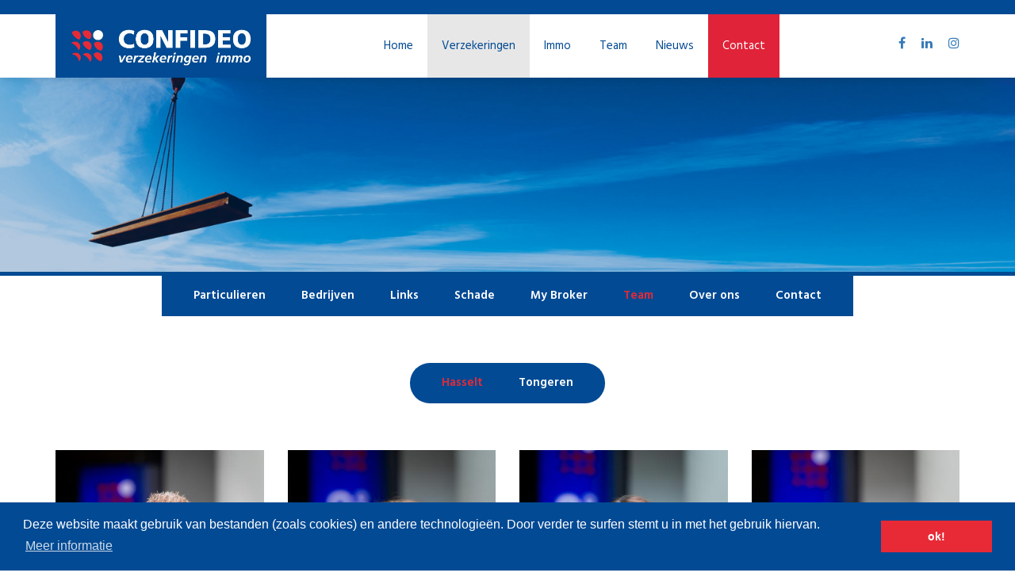

--- FILE ---
content_type: text/html; charset=UTF-8
request_url: https://mail.confideo.be/team-verzekeringen/
body_size: 6495
content:
<!DOCTYPE html>
<html lang="nl">
<head>
    <!-- Meta Tags -->
    <base href="https://mail.confideo.be/">
    <meta charset="utf-8">
    <meta http-equiv="X-UA-Compatible" content="IE=edge">
    <meta name="viewport" content="width=device-width, initial-scale=1">

    <!-- Page Title -->
    <title> Confideo - Team </title>
	<meta name="description" content="Uw onafhankelijk zakenkantoor dat u helpt uw dromen te realiseren en uw toekomst veilig te stellen." />

    <link rel='icon' href='favicon.ico' type='image/x-icon'/ >
    <!-- Icon fonts -->
    <link href="assets/css/font-awesome.min.css" rel="stylesheet">
    <!--  <link href="assets/css/flaticon.css" rel="stylesheet">-->
    <link href="assets/flaticon/flaticon.css" rel="stylesheet">

    <!-- Bootstrap core CSS -->
    <link href="assets/css/bootstrap.min.css?v=1.0" rel="stylesheet">

    <!-- Plugins for this template -->
    <link href="assets/css/animate.css" rel="stylesheet">
    <link href="assets/css/owl.carousel.css" rel="stylesheet">
    <link href="assets/css/owl.theme.css" rel="stylesheet">
    <link href="assets/css/slick.css" rel="stylesheet">
    <link href="assets/css/slick-theme.css" rel="stylesheet">
    <link href="assets/css/owl.transitions.css" rel="stylesheet">
    <link href="assets/css/jquery.fancybox.css" rel="stylesheet">
    <link href="assets/css/magnific-popup.css" rel="stylesheet">

    <!-- Custom styles for this template -->
    <link href="assets/css/style.css?v=4.1" rel="stylesheet">

    <!-- HTML5 shim and Respond.js for IE8 support of HTML5 elements and media queries -->
    <!--[if lt IE 9]>
    <script src="https://oss.maxcdn.com/html5shiv/3.7.3/html5shiv.min.js"></script>
    <script src="https://oss.maxcdn.com/respond/1.4.2/respond.min.js"></script>
    <![endif]-->
    
    
<link rel="stylesheet" type="text/css" href="//cdnjs.cloudflare.com/ajax/libs/cookieconsent2/3.0.3/cookieconsent.min.css" />
<script src="//cdnjs.cloudflare.com/ajax/libs/cookieconsent2/3.0.3/cookieconsent.min.js"></script>
<script>
window.addEventListener("load", function(){
window.cookieconsent.initialise({
  "palette": {
    "popup": {
      "background": "#024a94"
    },
    "button": {
      "background": "#e82a36"
    }
  },
  "content": {
    "message": "Deze website maakt gebruik van bestanden (zoals cookies) en andere technologieën. Door verder te surfen stemt u in met het gebruik hiervan.",
    "dismiss": "ok!",
    "link": "Meer informatie",
    "href": "https://www.confideo.be/cookieverklaring.html"
  }
})});
</script>

<!-- Global site tag (gtag.js) - Google Analytics -->
<script async src="https://www.googletagmanager.com/gtag/js?id=UA-141065615-1"></script>
<script>
  window.dataLayer = window.dataLayer || [];
  function gtag(){dataLayer.push(arguments);}
  gtag('js', new Date());

  gtag('config', 'UA-141065615-1');
</script>



</head>

<body>

    <!-- start page-wrapper -->
    <div class="page-wrapper">

        <!-- start preloader -->
        <div class="preloader">
            <div>
                <img src="assets/images/loader.gif" alt>
            </div>
        </div>
        <!-- end preloader -->

        <!-- Start header -->
<header class="site-header header-style-1">
            <div class="topbar">
                <div class="container">
                    <div class="row">
                        
                        <div class="col col-sm-12  ">
                            <div class="contact-social">
                                
                                <div class="social">
                                    <ul class="formobileonly">
                                        <li><a href="https://www.facebook.com/Confideogroup/" target="_blank"><i class="fa fa-facebook"></i></a></li>
                                        
                                        <li><a href="https://www.linkedin.com/company/confideogroup/ " target="_blank"><i class="fa fa-linkedin"></i></a></li>
                                        <li><a href="https://www.instagram.com/confideogroep/" target="_blank"><i class="fa fa-instagram"></i></a></li>
                                        </ul>
                                </div>
                            </div>
                        </div>
                    </div>
                </div>
            </div> <!-- end topbar -->

            <nav class="navigation navbar navbar-default original">
                <div class="container">
                    <div class="navbar-header">
                        <button type="button" class="open-btn">
                            <span class="sr-only">Toggle navigation</span>
                            <span class="icon-bar"></span>
                            <span class="icon-bar"></span>
                            <span class="icon-bar"></span>
                        </button>
                        <a class="navbar-brand" href="https://confideo.be/"><img src="confideo-logo-2.jpg" style="width: 266px;" alt="Confideo logo"></a>
                    </div>
                    <div id="navbar" class="navbar-collapse collapse navbar-left navigation-holder">
                        <button class="close-navbar"><i class="fa fa-close"></i></button>
                       

                        <ul class="nav navbar-nav"><li  class="first" ><a href="/" >Home</a></li><li class="menu-item-has-children active"><a href="verzekeringen/"   >Verzekeringen</a> <ul class="sub-menu"><li  class="first" ><a href="autoverzekering.html" >Particulieren</a></li><li  ><a href="abr-verzekering.html" >Bedrijven</a></li><li  ><a href="productinformatie.html" >Links</a></li><li  ><a href="schade.html" >Schade</a></li><li  ><a href="https://ibp.portima.be/IbpAuth/Auth/Login?o=89797&l=nl&urlSrc=https://app.mybroker.be/cs/Account/LogOn" target=_blank>My Broker</a></li><li  class="active" ><a href="team-verzekeringen/" >Team</a></li><li  ><a href="wie-zijn-wij.html" >Over ons</a></li><li  class="contact" ><a href="verzekeringen-contact/" >Contact</a></li></ul></li><li class="menu-item-has-children"><a href="http://www.confideo-immo.be/"   target="_blank">Immo</a> <ul class="sub-menu"><li  class="first" ><a href="team/" >Team</a></li></ul></li><li class="menu-item-has-children"><a href="verzekeringen.html"   >Team</a> <ul class="sub-menu"><li  class="first" ><a href="verzekeringen.html" >Verzekeringen</a></li><li  ><a href="immo.html" >Immo</a></li><li  class="contact" id="bestuur"><a href="confideo-bestuur/" >Confideo bestuur</a></li></ul></li><li  ><a href="nieuws/" >Nieuws</a></li><li  class="contact" ><a href="contact/" >Contact</a></li></ul>		

                    </div><!-- end of nav-collapse -->

                    <div class="cart-search fordesktoponly">
                        <div class="header-search top-social">
                               <ul>
                                        <li><a href="https://www.facebook.com/Confideogroup/" target="_blank"><i class="fa fa-facebook"></i></a></li>
                                        
                                        <li><a href="https://www.linkedin.com/company/confideogroup/ " target="_blank"><i class="fa fa-linkedin"></i></a></li>
                                        <li><a href="https://www.instagram.com/confideogroep/" target="_blank"><i class="fa fa-instagram"></i></a></li>
                                        </ul>

                        </div>
                    </div>
                </div><!-- end of container -->
            
            </nav>
        </header>
        <!-- end of header -->

         <!-- start page-title -->
        <section class="page-title">
            <div class="top-banner__image" style="position: absolute;
    top: 0;
    left: 0;
    width: 100%;
    height: 100%;
    background-size: cover;
    background-repeat: no-repeat;
    background-position: center center;
    z-index: -1;background-image: url('banners/banner3.jpg');"></div>
            <div class="container">
                <div class="row">
                    <div class="col col-xs-12">
                     <!--  <h2>Team</h2>-->
                        
                        
                    </div>
                </div> <!-- end row -->
            </div> <!-- end container -->
        </section>     
        
      
           
        <section style="padding:0px;margin:0px;" class="submenu2"> <div class="tablinks ">
                			
<ul class=""><li class="first"><a href="autoverzekering.html" style="color:;" >Particulieren</a></li><li><a href="abr-verzekering.html" style="color:;" >Bedrijven</a></li><li><a href="productinformatie.html" style="color:;" >Links</a></li><li><a href="schade.html" style="color:;" >Schade</a></li><li><a href="https://ibp.portima.be/IbpAuth/Auth/Login?o=89797&l=nl&urlSrc=https://app.mybroker.be/cs/Account/LogOn" style="color:;" target=_blank>My Broker</a></li><li class="active"><a href="team-verzekeringen/" style="color:;" >Team</a></li><li><a href="wie-zijn-wij.html" style="color:;" >Over ons</a></li><li class="last"><a href="verzekeringen-contact/" style="color:;" >Contact</a></li></ul>	
                         
                        </div></section>
        


        <!-- start all-team-members -->
        <section class="all-team-members">
            <div class="container">
               
                <div class="row">
                    <div class="col col-xs-12">
                        
                        <!-- Nav tabs -->
                        <div class="tablinks">
                            <ul>
                                
                                <li  class="active">
                                    <a href="#tab-1" data-toggle="tab">Hasselt</a>
                                </li>
                               
                               
                                <li>
                                    <a href="#tab-4" data-toggle="tab">Tongeren</a>
                                </li>
                               
                            </ul>
                        </div>

                        <!-- Tab panes -->
                        <div class="tab-content">
                            <div class="tab-pane in  active " id="tab-1">
                                <div class="team-grids">
                                    <div class="grid  col-md-3 col-lg-3 col-xs-12 hover-swap-container">
                                        <div class="img-holder-social">
                                            <div class="img-holder">
                                                 <img src="/assets/components/phpthumbof/cache/224_1_MAARTENMALFROID_242.43c78fcbee703479daa73855e4bf2933.jpg" class="primary-image" alt="1-MAARTENMALFROID-242">
<img src="/assets/components/phpthumbof/cache/225_2_MAARTENMALFROID_159.43c78fcbee703479daa73855e4bf2933.jpg" class="hover-image"  alt="2-MAARTENMALFROID-159">
                                            </div>
                                            
                                        </div>
                                        <div class="details ">
                                            <h4>Maarten Malfroid</h4>
                                            <span class="post">bestuurder</span><br>
                                            <span class="post">011 27 20 21</span><br>
                                            <span class="post"><a href="mailto:maarten.malfroid@confideo.be">maarten.malfroid@confideo.be</a></span>
                                            
                                        </div>
                                    </div>
<div class="grid  col-md-3 col-lg-3 col-xs-12 hover-swap-container">
                                        <div class="img-holder-social">
                                            <div class="img-holder">
                                                 <img src="/assets/components/phpthumbof/cache/226_1_GREETVOET_254.110afe9a0ff96dbc47eed710aef9657c.jpg" class="primary-image" alt="1-GREETVOET-254">
<img src="/assets/components/phpthumbof/cache/227_2_GREETVOET_151.110afe9a0ff96dbc47eed710aef9657c.jpg" class="hover-image"  alt="2-GREETVOET-151">
                                            </div>
                                            
                                        </div>
                                        <div class="details ">
                                            <h4>Greet Voet</h4>
                                            <span class="post">operationeel verantwoordelijke</span><br>
                                            <span class="post">011 27 20 21</span><br>
                                            <span class="post"><a href="mailto:greet.voet@confideo.be">greet.voet@confideo.be</a></span>
                                            
                                        </div>
                                    </div>
<div class="grid  col-md-3 col-lg-3 col-xs-12 hover-swap-container">
                                        <div class="img-holder-social">
                                            <div class="img-holder">
                                                 <img src="/assets/components/phpthumbof/cache/229_1_KRISTIENVANOPRE_255.7f058502e61b5e57e6e3937839300018.jpg" class="primary-image" alt="1-KRISTIENVANOPRE-255">
<img src="/assets/components/phpthumbof/cache/228_2_KRISTIENVANOPRE_194.7f058502e61b5e57e6e3937839300018.jpg" class="hover-image"  alt="2-KRISTIENVANOPRE-194">
                                            </div>
                                            
                                        </div>
                                        <div class="details ">
                                            <h4>Kristien Vanopré</h4>
                                            <span class="post">kantoorverantwoordelijke</span><br>
                                            <span class="post">011 27 20 21</span><br>
                                            <span class="post"><a href="mailto:kristien.vanopre@confideo.be ">kristien.vanopre@confideo.be </a></span>
                                            
                                        </div>
                                    </div>
<div class="grid  col-md-3 col-lg-3 col-xs-12 hover-swap-container">
                                        <div class="img-holder-social">
                                            <div class="img-holder">
                                                 <img src="/assets/components/phpthumbof/cache/230_1_NADINEMEYERS_251.ebddbe1955826a77b9ec407a2b7be31d.jpg" class="primary-image" alt="1-NADINEMEYERS-251">
<img src="/assets/components/phpthumbof/cache/231_2_NADINEMEYERS_191.ebddbe1955826a77b9ec407a2b7be31d.jpg" class="hover-image"  alt="2-NADINEMEYERS-191">
                                            </div>
                                            
                                        </div>
                                        <div class="details ">
                                            <h4>Nadine Meyers</h4>
                                            <span class="post">productiebeheerster</span><br>
                                            <span class="post">011 27 20 21</span><br>
                                            <span class="post"><a href="mailto:nadine.meyers@confideo.be">nadine.meyers@confideo.be</a></span>
                                            
                                        </div>
                                    </div>
<div class="grid  col-md-3 col-lg-3 col-xs-12 hover-swap-container">
                                        <div class="img-holder-social">
                                            <div class="img-holder">
                                                 <img src="/assets/components/phpthumbof/cache/232_1_MATHILDEVERHEYEN_250.90457c63b467925b079817e34bf5b519.jpg" class="primary-image" alt="1-MATHILDEVERHEYEN-250">
<img src="/assets/components/phpthumbof/cache/233_2_MATHILDEVERHEYEN_186.90457c63b467925b079817e34bf5b519.jpg" class="hover-image"  alt="2-MATHILDEVERHEYEN-186">
                                            </div>
                                            
                                        </div>
                                        <div class="details ">
                                            <h4>Mathilde Verheyen</h4>
                                            <span class="post">productiebeheerster</span><br>
                                            <span class="post">011 27 20 21</span><br>
                                            <span class="post"><a href="mailto:mathilde.verheyen@confideo.be">mathilde.verheyen@confideo.be</a></span>
                                            
                                        </div>
                                    </div>
<div class="grid  col-md-3 col-lg-3 col-xs-12 hover-swap-container">
                                        <div class="img-holder-social">
                                            <div class="img-holder">
                                                 <img src="/assets/components/phpthumbof/cache/234_1_MIGUELALGARRADA_247.6ae4ae5ff3b95e17935d66ebf9a1a690.jpg" class="primary-image" alt="1-MIGUELALGARRADA-247">
<img src="/assets/components/phpthumbof/cache/235_2_MIGUELALGARRADA_196.6ae4ae5ff3b95e17935d66ebf9a1a690.jpg" class="hover-image"  alt="2-MIGUELALGARRADA-196">
                                            </div>
                                            
                                        </div>
                                        <div class="details ">
                                            <h4>Miguel Algarrada</h4>
                                            <span class="post">productiebeheerder</span><br>
                                            <span class="post">011 27 20 21</span><br>
                                            <span class="post"><a href="mailto:miguel.algarrada@confideo.be">miguel.algarrada@confideo.be</a></span>
                                            
                                        </div>
                                    </div>
<div class="grid  col-md-3 col-lg-3 col-xs-12 hover-swap-container">
                                        <div class="img-holder-social">
                                            <div class="img-holder">
                                                 <img src="/assets/components/phpthumbof/cache/237_1_ANNEMIETHYS_253.546b750359689297dc81b625420d2c25.jpg" class="primary-image" alt="1-ANNEMIETHYS-253">
<img src="/assets/components/phpthumbof/cache/236_2_ANNEMIETHYS_198.546b750359689297dc81b625420d2c25.jpg" class="hover-image"  alt="2-ANNEMIETHYS-198">
                                            </div>
                                            
                                        </div>
                                        <div class="details ">
                                            <h4>Annemie Thys</h4>
                                            <span class="post">schadebeheerster</span><br>
                                            <span class="post">011 27 20 21</span><br>
                                            <span class="post"><a href="mailto:annemie.thys@confideo.be">annemie.thys@confideo.be</a></span>
                                            
                                        </div>
                                    </div>
<div class="grid  col-md-3 col-lg-3 col-xs-12 hover-swap-container">
                                        <div class="img-holder-social">
                                            <div class="img-holder">
                                                 <img src="/assets/components/phpthumbof/cache/239_1_THOMASHUYGHE_252.02c40b5e292d1a33865e111e0a067737.jpg" class="primary-image" alt="1-THOMASHUYGHE-252">
<img src="/assets/components/phpthumbof/cache/238_2_THOMASHUYGHE_184.02c40b5e292d1a33865e111e0a067737.jpg" class="hover-image"  alt="2-THOMASHUYGHE-184">
                                            </div>
                                            
                                        </div>
                                        <div class="details ">
                                            <h4>Thomas Huyghe</h4>
                                            <span class="post">productie- en schadebeheerder</span><br>
                                            <span class="post">011 27 20 21</span><br>
                                            <span class="post"><a href="mailto:thomas.huyghe@confideo.be">thomas.huyghe@confideo.be</a></span>
                                            
                                        </div>
                                    </div>
<div class="grid  col-md-3 col-lg-3 col-xs-12 hover-swap-container">
                                        <div class="img-holder-social">
                                            <div class="img-holder">
                                                 <img src="/assets/components/phpthumbof/cache/241_1_SAMRECKO_248.3afc5982834ca3b999623dde7c10b4ab.jpg" class="primary-image" alt="1-SAMRECKO-248">
<img src="/assets/components/phpthumbof/cache/240_2_SAMRECKO_106.3afc5982834ca3b999623dde7c10b4ab.jpg" class="hover-image"  alt="2-SAMRECKO-106">
                                            </div>
                                            
                                        </div>
                                        <div class="details ">
                                            <h4>Sam Recko</h4>
                                            <span class="post">verzekeringssubagent</span><br>
                                            <span class="post">011 27 20 21</span><br>
                                            <span class="post"><a href="mailto:sam.recko@confideo.be">sam.recko@confideo.be</a></span>
                                            
                                        </div>
                                    </div>
<div class="grid  col-md-3 col-lg-3 col-xs-12 hover-swap-container">
                                        <div class="img-holder-social">
                                            <div class="img-holder">
                                                 <img src="/assets/components/phpthumbof/cache/243_1_JORDYCONINX_257.0ed29624e18ab1c13dc6c6cd4613235c.jpg" class="primary-image" alt="1-JORDYCONINX-257">
<img src="/assets/components/phpthumbof/cache/242_2_JORDYCONINX_176.0ed29624e18ab1c13dc6c6cd4613235c.jpg" class="hover-image"  alt="2-JORDYCONINX-176">
                                            </div>
                                            
                                        </div>
                                        <div class="details ">
                                            <h4>Jordy Coninx</h4>
                                            <span class="post">commercieel medewerker</span><br>
                                            <span class="post">011 27 20 21</span><br>
                                            <span class="post"><a href="mailto:jordy.coninx@confideo.be">jordy.coninx@confideo.be</a></span>
                                            
                                        </div>
                                    </div>
<div class="grid  col-md-3 col-lg-3 col-xs-12 hover-swap-container">
                                        <div class="img-holder-social">
                                            <div class="img-holder">
                                                 <img src="/assets/components/phpthumbof/cache/251_1_ANNELEENVANHERF_256.41d703b60a730b570d4c648dade279dd.jpg" class="primary-image" alt="1-ANNELEENVANHERF-256">
<img src="/assets/components/phpthumbof/cache/250_2_ANNELEENVANHERF_175.41d703b60a730b570d4c648dade279dd.jpg" class="hover-image"  alt="2-ANNELEENVANHERF-175">
                                            </div>
                                            
                                        </div>
                                        <div class="details ">
                                            <h4>Anneleen Vanherf</h4>
                                            <span class="post">Productie- en schadebeheerster</span><br>
                                            <span class="post">011 27 20 21</span><br>
                                            <span class="post"><a href="mailto:anneleen.vanherf@confideo.be">anneleen.vanherf@confideo.be</a></span>
                                            
                                        </div>
                                    </div>
<div class="grid  col-md-3 col-lg-3 col-xs-12 hover-swap-container">
                                        <div class="img-holder-social">
                                            <div class="img-holder">
                                                 <img src="/assets/components/phpthumbof/cache/246_1_EDDYGHIJSEBRECHTS_261.54856494bdb54ce2843feb0f1ad71187.jpg" class="primary-image" alt="1-EDDYGHIJSEBRECHTS-261">
<img src="/assets/components/phpthumbof/cache/247_2_EDDYGHIJSEBRECHTS_206.54856494bdb54ce2843feb0f1ad71187.jpg" class="hover-image"  alt="2-EDDYGHIJSEBRECHTS-206">
                                            </div>
                                            
                                        </div>
                                        <div class="details ">
                                            <h4>Eddy Ghijsebrechts</h4>
                                            <span class="post"></span><br>
                                            <span class="post">011 27 20 21</span><br>
                                            <span class="post"><a href="mailto:eddy.ghijsebrechts@confideo.be">eddy.ghijsebrechts@confideo.be</a></span>
                                            
                                        </div>
                                    </div>
                                   
                                    
                                  
                                </div>
                            </div>
                            <div class="tab-pane fade" id="tab-2">
                                <div class="grid">
                                    <div class="team-grids">
                                        
                                         
                                    </div>
                                </div>
                            </div>
                            <div class="tab-pane fade" id="tab-3">
                                <div class="grid">
                                    <div class="team-grids">
                                        
                                       
                                    </div>
                                </div>
                            </div>
                            <div class="tab-pane fade" id="tab-4">
                                <div class="grid">
                                    <div class="team-grids">
                                        <div class="grid  col-md-3 col-lg-3 col-xs-12 hover-swap-container">
                                        <div class="img-holder-social">
                                            <div class="img-holder">
                                                 <img src="/assets/components/phpthumbof/cache/257_1_ANNECATHERINETRIEST_244.0e0a7cc4de5bc1ffc32ac173bd884e6a.jpg" class="primary-image" alt="1-ANNECATHERINETRIEST-244">
<img src="/assets/components/phpthumbof/cache/256_2_ANNECATHERINETRIEST_167.0e0a7cc4de5bc1ffc32ac173bd884e6a.jpg" class="hover-image"  alt="2-ANNECATHERINETRIEST-167">
                                            </div>
                                            
                                        </div>
                                        <div class="details ">
                                            <h4>Anne-Catherine TRIEST</h4>
                                            <span class="post">bestuurder</span><br>
                                            <span class="post">012 23 31 51</span><br>
                                            <span class="post"><a href="mailto:annecatherine.triest@confideo.be">annecatherine.triest@confideo.be</a></span>
                                            
                                        </div>
                                    </div>
<div class="grid  col-md-3 col-lg-3 col-xs-12 hover-swap-container">
                                        <div class="img-holder-social">
                                            <div class="img-holder">
                                                 <img src="/assets/components/phpthumbof/cache/254_1_WOUTERPROESMANS_243.886759fd8f0c9659cb4a260c8eaf7215.jpg" class="primary-image" alt="1-WOUTERPROESMANS-243">
<img src="/assets/components/phpthumbof/cache/255_2_WOUTERPROESMANS_155.886759fd8f0c9659cb4a260c8eaf7215.jpg" class="hover-image"  alt="2-WOUTERPROESMANS-155">
                                            </div>
                                            
                                        </div>
                                        <div class="details ">
                                            <h4>Wouter PROESMANS</h4>
                                            <span class="post">bestuurder</span><br>
                                            <span class="post">012 23 31 51</span><br>
                                            <span class="post"><a href="mailto:wouter.proesmans@confideo.be">wouter.proesmans@confideo.be</a></span>
                                            
                                        </div>
                                    </div>
<div class="grid  col-md-3 col-lg-3 col-xs-12 hover-swap-container">
                                        <div class="img-holder-social">
                                            <div class="img-holder">
                                                 <img src="/assets/components/phpthumbof/cache/259_1_GEERTVOS_260.3e3b29727cbd45a010ce93bd516ab5ed.jpg" class="primary-image" alt="1-GEERTVOS-260">
<img src="/assets/components/phpthumbof/cache/258_2_GEERTVOS_213.3e3b29727cbd45a010ce93bd516ab5ed.jpg" class="hover-image"  alt="2-GEERTVOS-213">
                                            </div>
                                            
                                        </div>
                                        <div class="details ">
                                            <h4>Geert VOS</h4>
                                            <span class="post">kantoorverantwoordelijke </span><br>
                                            <span class="post">012 23 31 51</span><br>
                                            <span class="post"><a href="mailto:geert.vos@confideo.be ">geert.vos@confideo.be </a></span>
                                            
                                        </div>
                                    </div>
<div class="grid  col-md-3 col-lg-3 col-xs-12 hover-swap-container">
                                        <div class="img-holder-social">
                                            <div class="img-holder">
                                                 <img src="/assets/components/phpthumbof/cache/261_1_PIETERMIVIS_245.97a5ac654cbaf4fa8eec9086c9384d80.jpg" class="primary-image" alt="1-PIETERMIVIS-245">
<img src="/assets/components/phpthumbof/cache/260_2_PIETERMIVIS_173.97a5ac654cbaf4fa8eec9086c9384d80.jpg" class="hover-image"  alt="2-PIETERMIVIS-173">
                                            </div>
                                            
                                        </div>
                                        <div class="details ">
                                            <h4>Pieter Mivis</h4>
                                            <span class="post">commercieel medewerker</span><br>
                                            <span class="post">012 23 31 51</span><br>
                                            <span class="post"><a href="mailto:pieter.mivis@confideo.be">pieter.mivis@confideo.be</a></span>
                                            
                                        </div>
                                    </div>
<div class="grid  col-md-3 col-lg-3 col-xs-12 hover-swap-container">
                                        <div class="img-holder-social">
                                            <div class="img-holder">
                                                 <img src="/assets/components/phpthumbof/cache/262_1_CINDYDRYKONINGEN_258.61e8bfddcc515e4ae074fe1c21497416.jpg" class="primary-image" alt="1-CINDYDRYKONINGEN-258">
<img src="/assets/components/phpthumbof/cache/263_2_CINDYDRYKONINGEN_218.61e8bfddcc515e4ae074fe1c21497416.jpg" class="hover-image"  alt="2-CINDYDRYKONINGEN-218">
                                            </div>
                                            
                                        </div>
                                        <div class="details ">
                                            <h4>Cindy DRYKONINGEN</h4>
                                            <span class="post">productiebeheerster</span><br>
                                            <span class="post">012 23 31 51</span><br>
                                            <span class="post"><a href="mailto:cindy.drykoningen@confideo.be">cindy.drykoningen@confideo.be</a></span>
                                            
                                        </div>
                                    </div>
<div class="grid  col-md-3 col-lg-3 col-xs-12 hover-swap-container">
                                        <div class="img-holder-social">
                                            <div class="img-holder">
                                                 <img src="/assets/components/phpthumbof/cache/264_1_GREETCOENEGRACHTS_259.e78fdf623d45c1b0bdd6d7ef69766430.jpg" class="primary-image" alt="1-GREETCOENEGRACHTS-259">
<img src="/assets/components/phpthumbof/cache/265_2_GREETCOENEGRACHTS_217.e78fdf623d45c1b0bdd6d7ef69766430.jpg" class="hover-image"  alt="2-GREETCOENEGRACHTS-217">
                                            </div>
                                            
                                        </div>
                                        <div class="details ">
                                            <h4>Greet COENEGRACHTS</h4>
                                            <span class="post">productiebeheerster</span><br>
                                            <span class="post">012 23 31 51</span><br>
                                            <span class="post"><a href="mailto:greet.coenegrachts@confideo.be ">greet.coenegrachts@confideo.be </a></span>
                                            
                                        </div>
                                    </div>
<div class="grid  col-md-3 col-lg-3 col-xs-12 hover-swap-container">
                                        <div class="img-holder-social">
                                            <div class="img-holder">
                                                 <img src="/assets/components/phpthumbof/cache/251_1_ANNELEENVANHERF_256.9f62cc281f0329a46032186ce0c22223.jpg" class="primary-image" alt="1-ANNELEENVANHERF-256">
<img src="/assets/components/phpthumbof/cache/250_2_ANNELEENVANHERF_175.9f62cc281f0329a46032186ce0c22223.jpg" class="hover-image"  alt="2-ANNELEENVANHERF-175">
                                            </div>
                                            
                                        </div>
                                        <div class="details ">
                                            <h4>Anneleen VANHERF</h4>
                                            <span class="post">Productiebeheerster</span><br>
                                            <span class="post">012 23 31 51</span><br>
                                            <span class="post"><a href="mailto:anneleen.vanherf@confideo.be">anneleen.vanherf@confideo.be</a></span>
                                            
                                        </div>
                                    </div>
<div class="grid  col-md-3 col-lg-3 col-xs-12 hover-swap-container">
                                        <div class="img-holder-social">
                                            <div class="img-holder">
                                                 <img src="/assets/components/phpthumbof/cache/267_1_ROLANDSLEURS_246.ef23679b8f9909122429b8aedadb21d9.jpg" class="primary-image" alt="1-ROLANDSLEURS-246">
<img src="/assets/components/phpthumbof/cache/266_2_ROLANDSLEURS_201.ef23679b8f9909122429b8aedadb21d9.jpg" class="hover-image"  alt="2-ROLANDSLEURS-201">
                                            </div>
                                            
                                        </div>
                                        <div class="details ">
                                            <h4>Roland Sleurs</h4>
                                            <span class="post">schadebeheerder</span><br>
                                            <span class="post">012 23 31 51</span><br>
                                            <span class="post"><a href="mailto:roland.sleurs@confideo.be ">roland.sleurs@confideo.be </a></span>
                                            
                                        </div>
                                    </div>
<div class="grid  col-md-3 col-lg-3 col-xs-12 hover-swap-container">
                                        <div class="img-holder-social">
                                            <div class="img-holder">
                                                 <img src="/assets/components/phpthumbof/cache/269_1_GUYLISMONT_249.3c36f23bf5a10180e80e16312eef9e6e.jpg" class="primary-image" alt="1-GUYLISMONT-249">
<img src="/assets/components/phpthumbof/cache/268_2_GUYLISMONT_209.3c36f23bf5a10180e80e16312eef9e6e.jpg" class="hover-image"  alt="2-GUYLISMONT-209">
                                            </div>
                                            
                                        </div>
                                        <div class="details ">
                                            <h4>Guy LISMONT</h4>
                                            <span class="post">schadebeheerder</span><br>
                                            <span class="post">012 23 31 51</span><br>
                                            <span class="post"><a href="mailto:guy.lismont@confideo.be">guy.lismont@confideo.be</a></span>
                                            
                                        </div>
                                    </div>
<div class="grid  col-md-3 col-lg-3 col-xs-12 hover-swap-container">
                                        <div class="img-holder-social">
                                            <div class="img-holder">
                                                 <img src="/assets/components/phpthumbof/cache/271_1_BARTGEUKENS_262.534b14c0afa261bb7e3934a7b867b2d0.jpg" class="primary-image" alt="1-BARTGEUKENS-262">
<img src="/assets/components/phpthumbof/cache/270_2_BARTGEUKENS_212.534b14c0afa261bb7e3934a7b867b2d0.jpg" class="hover-image"  alt="2-BARTGEUKENS-212">
                                            </div>
                                            
                                        </div>
                                        <div class="details ">
                                            <h4>Bart Geukens</h4>
                                            <span class="post">verzekeringssubagent</span><br>
                                            <span class="post">012 23 31 51</span><br>
                                            <span class="post"><a href="mailto:bart.geukens@confideo.be ">bart.geukens@confideo.be </a></span>
                                            
                                        </div>
                                    </div>
                                         
                                    </div>
                                </div>
                            </div>
                            <div class="tab-pane fade" id="tab-5">
                                <div class="grid">
                                    <div class="team-grids">
                                        
                                          
                                    </div>
                                </div>
                            </div>
                            
                              <div class="tab-pane active" id="tab-6">
                                <div class="grid">
                                    <div class="team-grids">
                                        
                                          
                                    </div>
                                </div>
                            </div>
                        </div>
                    </div>
                </div>
            </div> <!-- end container -->
        </section>
        <!-- end all-team-members -->



        <!-- start site-footer -->
          <footer class="site-footer">
            
  <div class="container">
                  <div class="row">
                        
                        <div class="col col-md-7 mt-2 home-slogan-bottom col-md-offset-1" style="padding-top:127px;">
                            
                            <p style="line-height: 1.2em;">Heeft u vragen over <b>verzekeringen</b> of <b>immo</b>?<br>
                            Contacteer <a href="mailto:theo@confideo.be" class="read-more read-more-hover" style="font-size: 25px;">theo@confideo.be</a></p>
                        </div>
                        <div class="col col-md-4 mt-2 home-slogan-bottom " >
                            <img src="theo-footer.png" alt="Theo Confideo">
                            </div>
                    </div> 
                </div>
 
 
 
 <div class="upper-footer">
                <div class="container">
                    <div class="row">


                        <div class="col col-md-3 col-sm-6">
                            <div class="widget quick-links-widget">
                                <h3>Verzekeringen</h3>
                                <ul>
                                    
                                    <li><a href="hasselt.html">Hasselt</a></li>
                                   
                                                                        <li><a href="tongeren-verzekeringen-contact.html">Tongeren</a></li>



                                </ul>
                              
                            </div>
                        </div>
                        
                         
                        
                        <div class="col col-md-2 col-sm-6">
                            <div class="widget quick-links-widget">
                                <h3>Immo</h3>
                                <ul style="margin-bottom:71px;float:none;">
                                    <li><a href="http://www.confideo-immo.be/" target="_blank" >Tongeren</a></li>
                                    
                                    
                                </ul>
                            
                            </div>
                        </div>
                        
                        <div class="col col-md-4 col-sm-6">
                            <div class="widget quick-links-widget">
                                <h3>Nieuwsbrief</h3>
                                <p>Vul uw e-mailadres in en blijf op de hoogte van al het nieuws.</p>
                                
                              <form id="subForm" class="js-cm-form" action="https://www.createsend.com/t/subscribeerror?description=" method="post" data-id="30FEA77E7D0A9B8D7616376B90063231A97B62D770B2E5C7C416D82420928F1B8551DEE9B3D7A16B65D0127DB117D360DB761761CC5C8EFAB602BD29FE915490">	
<p>
    <label for="fieldEmail" style="    font-family:sans-serif;">E-mail</label>
    <br />
    <input id="fieldEmail" name="cm-vjiuli-vjiuli" type="email" class="js-cm-email-input"
    required />
</p>
<p>
    <button class="js-cm-submit-button" type="submit">Inschrijven</button>
</p>
</form>
<script type="text/javascript" src="https://js.createsend1.com/javascript/copypastesubscribeformlogic.js"></script>
                            </div>
                        </div>
                        
                          <div class="col col-md-3 col-sm-6">
                            <div class="widget quick-links-widget">
                                <h3>Legal</h3>
                             <ul style="margin-bottom:20px;">
                                    
                                    <li><a href="https://www.confideo.be/privacy/Privacypolicy.pdf" target="_blank">Privacydisclaimer</a></li>
                                    <li><a href="assurmifid.html">Assurmifid</a></li>
                                 <!--   <li><a href="tongeren-verzekeringen-contact.html">Algemene voorwaarden & Belangenconflicten</a></li>-->

                                                                                                          


                                </ul>
                                <p>Ondernemingsnummer: 0428.697.141 </p>
                                </div>
                                </div>

                    </div>
                </div>
            </div> <!-- end upper-footer -->
            <div class="copyright-info">
                <div class="container">
                    <p>2026 &copy; Alle rechten voorbehouden <a href="http://www.magix.be" target="_blank">magix.be</a></p>
                </div>
            </div>
        </footer>
        <!-- end site-footer -->

    </div>
    <!-- end of page-wrapper -->



    <!-- All JavaScript files
    ================================================== -->
    <script src="assets/js/jquery.min.js"></script>
    <script src="assets/js/bootstrap.min.js"></script>

    <!-- Plugins for this template -->
    <script src="assets/js/jquery-plugin-collection.js"></script>

    <!-- Custom script for this template -->
    <script src="assets/js/script.js"></script>
</body>
</html>


--- FILE ---
content_type: text/css
request_url: https://mail.confideo.be/assets/flaticon/flaticon.css
body_size: 339
content:
	/*
  	Flaticon icon font: Flaticon
  	Creation date: 14/11/2018 09:13
  	*/

@font-face {
  font-family: "Flaticon";
  src: url("./Flaticon.eot");
  src: url("./Flaticon.eot?#iefix") format("embedded-opentype"),
       url("./Flaticon.woff") format("woff"),
       url("./Flaticon.ttf") format("truetype"),
       url("./Flaticon.svg#Flaticon") format("svg");
  font-weight: normal;
  font-style: normal;
}

@media screen and (-webkit-min-device-pixel-ratio:0) {
  @font-face {
    font-family: "Flaticon";
    src: url("./Flaticon.svg#Flaticon") format("svg");
  }
}

[class^="flaticon-"]:before, [class*=" flaticon-"]:before,
[class^="flaticon-"]:after, [class*=" flaticon-"]:after {   
  font-family: Flaticon;
        font-size: 20px;
font-style: normal;
margin-left: 20px;
}

.flaticon-house:before { content: "\f100"; }
.flaticon-houses:before { content: "\f101"; }
.flaticon-house-1:before { content: "\f102"; }
.flaticon-house-2:before { content: "\f103"; }
.flaticon-rent:before { content: "\f104"; }
.flaticon-mansion:before { content: "\f105"; }
.flaticon-rent-1:before { content: "\f106"; }
.flaticon-sale:before { content: "\f107"; }
.flaticon-document:before { content: "\f108"; }
.flaticon-hand:before { content: "\f109"; }
.flaticon-car:before { content: "\f10a"; }
.flaticon-umbrella:before { content: "\f10b"; }
.flaticon-umbrella-1:before { content: "\f10c"; }
.flaticon-handshake-1:before { content: "\f10d"; }
.flaticon-handshake-2:before { content: "\f10e"; }
.flaticon-handshake-3:before { content: "\f10f"; }
.flaticon-handshake-4:before { content: "\f110"; }
.flaticon-agreement:before { content: "\f111"; }
.flaticon-handshake-5:before { content: "\f112"; }
.flaticon-deal:before { content: "\f113"; }
.flaticon-creative:before { content: "\f114"; }
.flaticon-brainstorming:before { content: "\f115"; }
.flaticon-creative-1:before { content: "\f116"; }
.flaticon-brainstorming-1:before { content: "\f117"; }
.flaticon-key-with-a-house-shape-hanging:before { content: "\f118"; }
.flaticon-house-key:before { content: "\f119"; }
.flaticon-house-3:before { content: "\f11a"; }
.flaticon-house-key-1:before { content: "\f11b"; }
.flaticon-innovation:before { content: "\f11c"; }
.flaticon-bars:before { content: "\f11d"; }
.flaticon-bar-chart:before { content: "\f11e"; }
.flaticon-pay:before { content: "\f11f"; }
.flaticon-money:before { content: "\f120"; }
.flaticon-accounting:before { content: "\f121"; }
.flaticon-pay-1:before { content: "\f122"; }
.flaticon-pig:before { content: "\f123"; }
.flaticon-bank:before { content: "\f124"; }
.flaticon-account:before { content: "\f125"; }
.flaticon-money-1:before { content: "\f126"; }
.flaticon-money-2:before { content: "\f127"; }
.flaticon-money-3:before { content: "\f128"; }
.flaticon-bank-1:before { content: "\f129"; }

--- FILE ---
content_type: text/css
request_url: https://mail.confideo.be/assets/css/style.css?v=4.1
body_size: 21779
content:
@charset "UTF-8";
/*---------------------------
	Fonts
----------------------------*/
@import url("https://fonts.googleapis.com/css?family=Hind:400,500|Hind:500,600,700");
/*--------------------------------------------------------------
#0.1    Theme Reset Style
--------------------------------------------------------------*/
html {
  font-size: 15px;
}
body {
  font-family: "Hind", sans-serif;
  background-color: #fff;
  font-size: 15px;
  font-size: 1rem;
  -webkit-font-smoothing: antialiased;
  overflow-x: hidden;
}

ol li{color:#7a8595;}

@media (max-width: 767px) {
  body {
    font-size: 14px;
  }
}

p {
  color: #7a8595;
  line-height: 1.8em;
}

h1,
h2,
h3,
h4,
h5,
h6 {
  font-family: "Hind", sans-serif;
  font-weight: bold;
  font-size: 1.3rem;
  line-height: 0.8em;
  color: #024a94;
  font-weight: normal;
  margin: 20px 0 1.25em;
}
 a h4{color:#f22a34; font-size:18px}

ul {
  padding-left: 0;
  margin: 0;
}

a {
  text-decoration: none;
  -webkit-transition: all 0.2s;
  -moz-transition: all 0.2s;
  -o-transition: all 0.2s;
  -ms-transition: all 0.2s;
  transition: all 0.2s;
}

a.read-more{padding-top: 15px;font-size: 17px;font-weight: 500;color: #e92730;}

a:hover {
  text-decoration: none;
}

img {
  max-width: 100%;
}

/*--------------------------------------------------------------
#0.2    Global Elements
--------------------------------------------------------------*/
.page-wrapper {
  position: relative;
  overflow: hidden;
}

.wow {
  visibility: hidden;
}

.fi:before {
  margin: 0;
}

.section-padding {
  padding: 100px 0 25px 0px;
}

@media (max-width: 991px) {
  .section-padding {
    padding: 90px 0;
  }
}

@media (max-width: 767px) {
  .section-padding {
    padding: 80px 0;
  }
}

/*** back to top **/
.back-to-top {
  background-color: rgba(0, 26, 87, 0.9);
  width: 45px;
  height: 45px;
  line-height: 45px;
  text-align: center;
  display: none;
  position: fixed;
  z-index: 999;
  right: 15px;
  bottom: 15px;
  -webkit-transition: all 0.2s;
  -moz-transition: all 0.2s;
  -o-transition: all 0.2s;
  -ms-transition: all 0.2s;
  transition: all 0.2s;
  -webkit-border-radius: 3px;
  -moz-border-radius: 3px;
  -o-border-radius: 3px;
  -ms-border-radius: 3px;
  border-radius: 3px;
}

@media (max-width: 991px) {
  .back-to-top {
    width: 35px;
    height: 35px;
    line-height: 35px;
  }
}

.back-to-top:hover {
  background-color: #024a94;
}

.back-to-top i {
  font-size: 18px;
  font-size: 1.2rem;
  color: #fff;
  position: absolute;
  left: 50%;
  top: 50%;
  -webkit-transform: translate(-50%, -50%);
  -moz-transform: translate(-50%, -50%);
  -o-transform: translate(-50%, -50%);
  -ms-transform: translate(-50%, -50%);
  transform: translate(-50%, -50%);
}

::-webkit-scrollbar {
  width: 10px;
}

::-webkit-scrollbar-track {
  -webkit-box-shadow: inset 0 0 5px #bbb;
  box-shadow: inset 0 0 5px #bbb;
  border-radius: 10px;
}

::-webkit-scrollbar-thumb {
  background: #024a94;
  border-radius: 10px;
}

::-webkit-scrollbar-thumb:hover {
  background: #000b24;
}

/** for popup image ***/
.mfp-wrap {
  background-color: rgba(0, 0, 0, 0.9);
  z-index: 99999;
}

.mfp-with-zoom .mfp-container,
.mfp-with-zoom.mfp-bg {
  opacity: 0;
  -webkit-backface-visibility: hidden;
  -webkit-transition: all 0.3s ease-out;
  -moz-transition: all 0.3s ease-out;
  -o-transition: all 0.3s ease-out;
  transition: all 0.3s ease-out;
}

.mfp-with-zoom.mfp-ready .mfp-container {
  opacity: 1;
}

.mfp-with-zoom.mfp-ready.mfp-bg {
  opacity: 0.8;
}

.mfp-with-zoom.mfp-removing .mfp-container,
.mfp-with-zoom.mfp-removing.mfp-bg {
  opacity: 0;
}

/*** for fancybox video ***/
.fancybox-overlay {
  background: rgba(0, 0, 0, 0.9);
  z-index: 9999 !important;
}

.fancybox-wrap {
  z-index: 99999 !important;
}

/*** contact form error handling ***/
.contact-validation-active .error-handling-messages, .contact-validation-active-s2 .error-handling-messages {
  width: 100%;
  margin-top: 15px;
  clear: both;
  float: none;
  padding: 0 25px;
}

.contact-validation-active label.error, .contact-validation-active-s2 label.error {
  color: red !important;
  font-size: 0.93333rem;
  font-weight: normal;
  margin: 5px 0 0 0;
}

.contact-validation-active #loader, .contact-validation-active-s2 #loader,
.contact-validation-active #loader-2, .contact-validation-active-s2 #loader-2 {
  display: none;
  margin-top: 10px;
}

.contact-validation-active #success, .contact-validation-active-s2 #success,
.contact-validation-active #success-2, .contact-validation-active-s2 #success-2,
.contact-validation-active #error, .contact-validation-active-s2 #error,
.contact-validation-active #error-2, .contact-validation-active-s2 #error-2 {
  width: 100%;
  color: #fff;
  padding: 5px 10px;
  font-size: 16px;
  text-align: center;
  display: none;
}

@media (max-width: 767px) {
  .contact-validation-active #success, .contact-validation-active-s2 #success,
  .contact-validation-active #success-2, .contact-validation-active-s2 #success-2,
  .contact-validation-active #error, .contact-validation-active-s2 #error,
  .contact-validation-active #error-2, .contact-validation-active-s2 #error-2 {
    font-size: 15px;
  }
}

.contact-validation-active #success, .contact-validation-active-s2 #success,
.contact-validation-active #success-2, .contact-validation-active-s2 #success-2 {
  background-color: #009a00;
  border-left: 5px solid green;
  margin-bottom: 5px;
}

.contact-validation-active #error, .contact-validation-active-s2 #error,
.contact-validation-active #error-2, .contact-validation-active-s2 #error-2 {
  background-color: #ff1a1a;
  border-left: 5px solid red;
}

.contact-validation-active #loader, .contact-validation-active-s2 #loader {
  text-align: center;
  color: #fff;
  font-size: 8px;
  font-size: 0.53333rem;
}

.contact-validation-active-s2 .error-handling-messages {
  padding: 0 15px;
}

.contact-validation-active-s2 #loader {
  color: #024a94;
}

/****************************
	section-title
*****************************/
.section-title, .section-title-s4 {
  text-align: center;
  margin-bottom: 50px;
}

.section-title h2, .section-title-s4 h2 {
  font-size: 30px;
  font-size: 2rem;
  line-height: 1.2em;
  color: #fff;
  margin: 0 0 1em;
  padding: 0 90px;
}

@media (max-width: 1199px) {
  .section-title h2, .section-title-s4 h2 {
    padding: 0 40px;
  }
}

@media (max-width: 991px) {
  .section-title h2, .section-title-s4 h2 {
    font-size: 25px;
    font-size: 1.66667rem;
    padding: 0 40px;
  }
}

@media (max-width: 767px) {
  .section-title h2, .section-title-s4 h2 {
    font-size: 22px;
    font-size: 1.46667rem;
    padding: 0;
  }
}

.section-title p, .section-title-s4 p {
  color: #a1adbd;
  margin: 0;
}

.section-title-s2 h2, .section-title-s3 h2 {
  font-size: 30px;
  font-size: 2rem;
  line-height: 1.2em;
  color: #024a94;
  margin: 0 0 0.8em;
}

@media (max-width: 991px) {
  .section-title-s2 h2, .section-title-s3 h2 {
    font-size: 25px;
    font-size: 1.66667rem;
  }
  .home-slogan h2{text-align:center;margin:20px;}
}

@media (max-width: 767px) {
  .section-title-s2 h2, .section-title-s3 h2 {
    font-size: 22px;
    font-size: 1.46667rem;
  }
}

.section-title-s3 {
  color: #fff;
}

.section-title-s4 h2 {
  color: #024a94;
  margin: 0 0 0.7em;
}

.theme-btn {
  font-family: "Hind", sans-serif;
  background: #e02339;
  font-size: 1.06667rem;
  font-weight: 500;
  color: #fff;
  padding: 11px 30px;
  display: inline-block;
}

@media (max-width: 991px) {
  .theme-btn {
    font-size: 14px;
    font-size: 0.93333rem;
    padding: 11px 25px;
  }
}

@media (max-width: 767px) {
  .theme-btn {
    padding: 9px 22px;
  }
}

.theme-btn:hover {
  background-color: #024a94;
  
  color: #fff;
}

.form input,
.form textarea,
.form select {
  border-color: #bfbfbf;
  border-radius: 0;
  outline: 0;
  -webkit-box-shadow: none;
  box-shadow: none;
  color: #595959;
}

.form input:focus,
.form textarea:focus,
.form select:focus {
  border-color: #024a94;
  -webkit-box-shadow: 0 0 5px 0 #00298a;
  -moz-box-shadow: 0 0 5px 0 #00298a;
  -o-box-shadow: 0 0 5px 0 #00298a;
  -ms-box-shadow: 0 0 5px 0 #00298a;
  box-shadow: 0 0 5px 0 #00298a;
}

.form ::-webkit-input-placeholder {
  font-style: 14px;
  font-style: italic;
  color: #595959;
}

.form :-moz-placeholder {
  font-style: 14px;
  font-style: italic;
  color: #595959;
}

.form ::-moz-placeholder {
  font-style: 14px;
  font-style: italic;
  color: #595959;
}

.form :-ms-input-placeholder {
  font-style: 14px;
  font-style: italic;
  color: #595959;
}

.form select {
  font-style: italic;
  background: url(../images/select-icon.png) no-repeat right center;
  display: inline-block;
  -webkit-appearance: none;
  -moz-appearance: none;
  -ms-appearance: none;
  appearance: none;
  cursor: pointer;
}

.form select::-ms-expand {
  /* for IE 11 */
  display: none;
}

.social-links {
  overflow: hidden;
}

.social-links li {
  float: left;
  width: 35px;
  height: 35px;
  margin-right: 1px;
}

.social-links li a {
  background-color: #00298a;
  width: 35px;
  height: 35px;
  line-height: 35px;
  display: block;
  color: #fff;
  text-align: center;
}

.social-links li a:hover {
  background-color: #024a94;
}

/******************************
	#blog grids
******************************/
.page-title {
  /* background: rgba(0, 26, 87, 0.9); */
  /* background: -webkit-linear-gradient(left, #fff, #97a7cc); */
  background: -moz-linear-gradient(left, #fff, #97a7cc);
  background: -o-linear-gradient(left, #fff, #97a7cc);
  background: -ms-linear-gradient(left, #fff, #97a7cc);
  /* background: -webkit-gradient(linear, left top, right top, from(#fff), to(#97a7cc)); */
  background: linear-gradient(left, #fff, #97a7cc);
  width: 100%;
  height: 160px;
  text-align: center;
  position: relative;
}

@media (max-width: 767px) {
  .page-title {
    height: 130px;
  }
}

.page-title .container {
  height: 100%;
  display: table;
}

.page-title .container > .row {
  vertical-align: middle;
  display: table-cell;
}

.page-title h2,
.page-title ol {
  color: #fff;
}

.page-title h2 {
  font-size: 36px;
  font-size: 2.4rem;
  color: #024a94;
  margin: 0.5em 0 0.46em;
}

@media (max-width: 991px) {
  .page-title h2 {
    font-size: 30px;
    font-size: 2rem;
  }
}

@media (max-width: 767px) {
  .page-title h2 {
    font-size: 25px;
    font-size: 1.66667rem;
  }
}

.page-title .breadcrumb {
  background-color: transparent;
  padding: 0;
}

@media (max-width: 767px) {
  .page-title .breadcrumb {
    text-align: center;
  }
}

.page-title .breadcrumb li {
  font-size: 18px;
  font-size: 1.2rem;
  color: #7a8595;
  margin-right: 0;
}

@media (max-width: 991px) {
  .page-title .breadcrumb li {
    font-size: 15px;
    font-size: 1rem;
  }
}

.page-title .breadcrumb li a {
  color: #024a94;
}

.page-title .breadcrumb li a:hover {
  color: #00123e;
}

.page-title .breadcrumb > li + li:before {
  font-family: "FontAwesome";
  content: "\f105";
  color: #024a94;
  margin-right: 5px;
}

.preloader {
  background-color: #fff;
  width: 100%;
  height: 100%;
  position: fixed;
  z-index: 10000;
  left: 0;
  top: 0;
}

.preloader div {
  position: absolute;
  left: 50%;
  top: 50%;
 
}

.preloader div img {
  max-width: 80px;

}


/*************************
	services grids
*****************************/
.services-grids .grid {
  background-color: #fff;
  text-align: center;
  padding: 45px;
  margin-bottom: 55px;
  border: 1px solid #f1f1f1;
  -webkit-box-shadow: 0px 22px 40px 0px rgba(171, 171, 171, 0.1);
  box-shadow: 0px 22px 40px 0px rgba(171, 171, 171, 0.1);
  position: relative;
  overflow: hidden;
}

@media (max-width: 767px) {
  .services-grids .grid {
    padding: 35px 25px;
  }
}

.services-grids .grid .inner {
  position: relative;
}

.services-grids .grid .overlay {
  background: url("../images/service-grid-bg.jpg") center center/cover no-repeat local;
  width: calc(100% - 12px);
  height: calc(100% - 12px);
  position: absolute;
  left: 6px;
  top: 6px;
  opacity: 0;
  -webkit-transition: all 0.3s;
  -moz-transition: all 0.3s;
  -o-transition: all 0.3s;
  -ms-transition: all 0.3s;
  transition: all 0.3s;
}

.services-grids .grid .overlay:before {
  content: "";
  background-color: rgba(0, 26, 87, 0.9);
  width: 100%;
  height: 100%;
  position: absolute;
  left: 0;
  top: 0;
}

.services-grids .grid .fi:before {
  font-size: 45px;
  font-size: 3rem;
  color: #024a94;
}

@media (max-width: 991px) {
  .services-grids .grid .fi:before {
    font-size: 38px;
    font-size: 2.53333rem;
  }
}

.services-grids .grid h3 {
  font-size: 24px;
  font-size: 1.6rem;
  color: #024a94;
  font-weight: 500;
  margin: 5px 0 0.5em;
}

@media (max-width: 991px) {
  .services-grids .grid h3 {
    font-size: 20px;
    font-size: 1.33333rem;
  }
}

@media (max-width: 767px) {
  .services-grids .grid h3 {
    font-size: 18px;
    font-size: 1.2rem;
  }
}

.services-grids .grid p {
  font-size: 14px;
  font-size: 0.93333rem;
  margin: 0 0 4.5em;
}

@media (max-width: 991px) {
  .services-grids .grid p {
    margin: 0 0 3em;
  }
}

@media (max-width: 767px) {
  .services-grids .grid p {
    margin: 0 0 2em;
  }
}

.services-grids .grid .more {
  font-family: "Hind", sans-serif;
  font-size: 15px;
  font-size: 1rem;
  color: #024a94;
  font-weight: 600;
}

@media (max-width: 991px) {
  .services-grids .grid .more {
    font-size: 14px;
    font-size: 0.93333rem;
  }
}

.services-grids .grid:hover .overlay {
  opacity: 1;
}

.services-grids .grid:hover h3,
.services-grids .grid:hover .fi:before,
.services-grids .grid:hover p,
.services-grids .grid:hover .more {
  color: #fff;
}

/****************************
	blog grids
****************************/
.blog-grids {
  overflow: hidden;
}

.blog-grids .grid .entry-body {
  padding: 18px 17px;
  border: 1px solid #e4e4e4;
}

@media (max-width: 767px) {
  .blog-grids .grid .entry-body {
    padding: 18px 20px;
  }
}

.blog-grids .grid .cat {
  font-family: "Hind", sans-serif;
  background-color: #024a94;
  font-size: 14px;
  font-size: 0.93333rem;
  font-weight: 500;
  color: #fff;
  padding: 2px 10px;
  text-transform: uppercase;
  display: inline-block;
  margin-bottom: 10px;
}

@media (max-width: 1199px) {
  .blog-grids .grid .cat {
    font-size: 11px;
    font-size: 0.73333rem;
  }
}

.blog-grids .entry-body h3 {
  font-size: 20px;
  font-size: 1.2rem;
  font-weight: 500;
  line-height: 1.4em;
  margin: 0 0 1.35em;
}

@media (max-width: 1199px) {
  .blog-grids .entry-body h3 {
    font-size: 18px;
    font-size: 1.2rem;
  }
}

@media (max-width: 767px) {
  .blog-grids .entry-body h3 {
    font-size: 15px;
    font-size: 1rem;
  }
}

.blog-grids .entry-body h3 a {
  color: #024a94;
}

.blog-grids .entry-meta {
  border-top: 1px solid #e1e2e3;
  padding-top: 14px;
}

.blog-grids .entry-meta ul {
  list-style: none;
  overflow: hidden;
}

.blog-grids .entry-meta ul li {
  float: none;
  font-size: 14px;
  font-size: 0.93333rem;
  font-weight: 500;
  color: #9ca3ac;
}

@media (max-width: 767px) {
  .blog-grids .entry-meta ul li {
    font-size: 12px;
    font-size: 0.8rem;
  }
}

.blog-grids .entry-meta ul li a {
  color: #7a8595;
}

.blog-grids .entry-meta ul > li + li {
  /* margin-left: 18px; */
}

@media (max-width: 1199px) {
  .blog-grids .entry-meta ul > li + li {
    margin-left: 12px;
  }
}

.blog-grids .entry-video {
  position: relative;
}

.blog-grids .entry-video .video-holder {
  background: rgba(0, 26, 87, 0.8);
  width: 100%;
  height: 100%;
  position: absolute;
  left: 0;
  top: 0;
}

.blog-grids .entry-video .video-holder a {
  background-color: #fff;
  width: 35px;
  height: 35px;
  line-height: 35px;
  text-align: center;
  color: #024a94;
  border-radius: 50%;
  position: absolute;
  left: 50%;
  top: 50%;
  -webkit-transform: translate(-50%, -50%);
  -moz-transform: translate(-50%, -50%);
  -o-transform: translate(-50%, -50%);
  -ms-transform: translate(-50%, -50%);
  transform: translate(-50%, -50%);
}

/*********************************
	why choose grids
*********************************/
.why-choose-grids .grid {
  position: relative;
  overflow: hidden;
}

@media screen and (min-width: 992px) {
  .why-choose-grids .grid {
    height: 400px;
  }
}

.why-choose-grids .img-holder {
  position: relative;
}

@media screen and (min-width: 992px) {
  .why-choose-grids .img-holder:before {
    content: "";
    background-color: rgba(0, 26, 87, 0.6);
    width: 100%;
    height: 100%;
    position: absolute;
    left: 0;
    top: 0;
    top: auto;
    bottom: 20px;
    z-index: 10;
    opacity: 0;
    -webkit-transition: all 0.3s;
    -moz-transition: all 0.3s;
    -o-transition: all 0.3s;
    -ms-transition: all 0.3s;
    transition: all 0.3s;
  }
}

.why-choose-grids .grid:hover .img-holder:before {
  opacity: 1;
}

.why-choose-grids .grid .details {
  background-color: #fff;
  padding: 45px 45px 50px;
  -webkit-box-shadow: 0 3px 13px rgba(0, 0, 0, 0.07);
  box-shadow: 0 3px 13px rgba(0, 0, 0, 0.07);
  text-align: center;
  position: relative;
  z-index: 20;
  -webkit-transition: all 0.5s;
  -moz-transition: all 0.5s;
  -o-transition: all 0.5s;
  -ms-transition: all 0.5s;
  transition: all 0.5s;
}

@media screen and (min-width: 992px) {
  .why-choose-grids .grid .details {
    height: 185px;
    position: absolute;
    top: 232px;
  }
}

@media (max-width: 991px) {
  .why-choose-grids .grid .details {
    padding: 45px 25px 35px;
  }
}

@media screen and (min-width: 992px) {
  .why-choose-grids .grid:hover .details {
    height: 230px;
    top: 170px;
  }
}

.why-choose-grids .grid .icon {
  background-color: #fff;
  width: 75px;
  height: 75px;
  line-height: 75px;
  -webkit-box-shadow: 0 0 10px rgba(171, 171, 171, 0.55);
  box-shadow: 0 0 10px rgba(171, 171, 171, 0.55);
  border-radius: 50%;
  position: absolute;
  left: 50%;
  top: -37.5px;
  -webkit-transform: translateX(-50%);
  -moz-transform: translateX(-50%);
  -o-transform: translateX(-50%);
  -ms-transform: translateX(-50%);
  transform: translateX(-50%);
}

@media (max-width: 767px) {
  .why-choose-grids .grid .icon {
    width: 65px;
    height: 65px;
    line-height: 65px;
    top: -32.5px;
  }
}

.why-choose-grids .grid .icon .fi:before {
  font-size: 45px;
  color: #024a94;
}

@media (max-width: 767px) {
  .why-choose-grids .grid .icon .fi:before {
    font-size: 35px;
  }
}

.why-choose-grids .grid .details h3 {
  font-size: 22px;
  font-size: 1.46667rem;
  color: #024a94;
  margin: 0.42em 0 0.68em;
}



@media (max-width: 991px) {
  .why-choose-grids .grid .details h3 {
    font-size: 18px;
    font-size: 1.2rem;
  }
}

.why-choose-grids .grid .details .read-more {
  font-family: "Hind", sans-serif;
  font-size: 16px;
  font-size: 1.06667rem;
  font-weight: 600;
  color: #024a94;
}

@media (max-width: 991px) {
  .why-choose-grids .grid .details .read-more {
    font-size: 14px;
    font-size: 0.93333rem;
  }
}

.why-choose-grids .grid .details p {
  margin-bottom: 1.7em;
}

@media (max-width: 991px) {
  .why-choose-grids .grid .details p {
    margin-bottom: 1em;
  }
}

/*******************************
	pricing grids
********************************/
.pricing-grids .grid {
  background-color: #fff;
}

.pricing-grids .pricing-header {
  background: url("../images/pricing/img-1.jpg") center center/cover no-repeat local;
  padding: 50px 65px;
  text-align: center;
  position: relative;
}

@media (max-width: 767px) {
  .pricing-grids .pricing-header {
    padding: 40px 55px;
  }
}

.pricing-grids .pricing-header:before {
  content: "";
  background-color: rgba(0, 26, 87, 0.8);
  width: 100%;
  height: 100%;
  position: absolute;
  left: 0;
  top: 0;
}

.pricing-grids .price {
  font-size: 48px;
  font-size: 3.2rem;
  font-weight: 600;
  color: #fff;
  padding-left: 15px;
  margin: 0;
  display: inline-block;
  position: relative;
}

@media (max-width: 767px) {
  .pricing-grids .price {
    font-size: 35px;
    font-size: 2.33333rem;
  }
}

.pricing-grids .price span {
  font-size: 25px;
  font-size: 1.66667rem;
  color: #4fba6f;
  position: absolute;
  top: 8px;
  left: 0;
}

@media (max-width: 767px) {
  .pricing-grids .price span {
    font-size: 20px;
    font-size: 1.33333rem;
    top: 3px;
  }
}

.pricing-grids .duration {
  font-family: "Hind", sans-serif;
  font-weight: 600;
  color: #fff;
  margin: 0;
  position: relative;
}

.pricing-grids .type {
  font-family: "Hind", sans-serif;
  background: #024a94;
  background: -webkit-linear-gradient(top, #00123e, #024a94);
  background: -moz-linear-gradient(top, #00123e, #024a94);
  background: -o-linear-gradient(top, #00123e, #024a94);
  background: -ms-linear-gradient(top, #00123e, #024a94);
  background: -webkit-gradient(linear, left top, left bottom, from(#00123e), to(#024a94));
  background: linear-gradient(top, #00123e, #024a94);
  width: 160px;
  height: 45px;
  line-height: 45px;
  font-weight: 600;
  color: #fff;
  position: absolute;
  left: 50%;
  bottom: -22.5px;
  -webkit-transform: translateX(-50%);
  -moz-transform: translateX(-50%);
  -o-transform: translateX(-50%);
  -ms-transform: translateX(-50%);
  transform: translateX(-50%);
}

@media (max-width: 767px) {
  .pricing-grids .type {
    width: 120px;
    height: 40px;
    line-height: 40px;
    bottom: -20px;
  }
}

.pricing-grids .popular-ribbon {
  position: absolute;
  right: 0;
  top: 0;
}

.pricing-grids .popular-ribbon img {
  width: auto;
}

.pricing-grids .pricing-body {
  text-align: center;
  padding: 50px 0;
}

@media (max-width: 767px) {
  .pricing-grids .pricing-body {
    padding: 50px 0 40px;
  }
}

.pricing-grids .pricing-body ul {
  list-style: none;
  margin-bottom: 40px;
}

.pricing-grids .pricing-body ul li {
  font-size: 14px;
  font-size: 0.93333rem;
  color: #7a8595;
}

.pricing-grids .pricing-body ul li {
  border-bottom: 1px solid #e3eff5;
  padding: 15px 0;
}

@media (max-width: 767px) {
  .pricing-grids .pricing-body ul li {
    padding: 10px 0;
  }
}

.pricing-grids .pricing-body ul > li:first-child {
  border-top: 1px solid #e3eff5;
}

.pricing-grids .pricing-body .sign-up {
  background-color: #e3eff5;
  width: 160px;
  height: 40px;
  line-height: 40px;
  font-size: 16px;
  font-size: 1.06667rem;
  color: #024a94;
  font-weight: 500px;
  text-transform: uppercase;
  display: inline-block;
}

@media (max-width: 767px) {
  .pricing-grids .pricing-body .sign-up {
    width: 110px;
    height: 38px;
    line-height: 38px;
    font-size: 14px;
    font-size: 0.93333rem;
  }
}

/******************************
	#blog grids
******************************/
.page-title {
  background: rgb(2, 74, 148,0.3);
  width: 100%;
  height: 250px;
  text-align: center;
  position: relative;
  border-bottom: 5px solid #014b92;
}

@media (max-width: 767px) {
  .page-title {
    height: 130px;
  }
}

.page-title .container {
  height: 100%;
  display: table;
}

.page-title .container > .row {
  vertical-align: middle;
  display: table-cell;
}

.page-title h2,
.page-title ol {
  color: #fff;
}

.page-title h2 {
  font-size: 36px;
  font-size: 2.4rem;
  color: #ffffff;
  margin: 0.5em 0 0.46em;
}

@media (max-width: 991px) {
  .page-title h2 {
    font-size: 30px;
    font-size: 2rem;
  }
}

@media (max-width: 767px) {
  .page-title h2 {
    font-size: 25px;
    font-size: 1.66667rem;
  }
}

.page-title .breadcrumb {
  background-color: transparent;
  padding: 0;
}

@media (max-width: 767px) {
  .page-title .breadcrumb {
    text-align: center;
  }
}

.page-title .breadcrumb li {
  font-size: 18px;
  font-size: 1.2rem;
  color: #e52c34;
  margin-right: 0;
}

@media (max-width: 991px) {
  .page-title .breadcrumb li {
    font-size: 15px;
    font-size: 1rem;
  }
}

.page-title .breadcrumb li a {
  color: #ffffff;
}

.page-title .breadcrumb li a:hover {
  color: #00123e;
}

.page-title .breadcrumb > li + li:before {
  font-family: "FontAwesome";
  content: "\f105";
  color: #ffffff;
  margin-right: 5px;
}

/************************************
	Service sidebar
**********************************/
.service-sidebar {
  /*** link wiget ***/
  /*** google map widget ***/
  /*** contact widget ***/
  /*** brochures-widget ***/
  /*** case-link-widget ***/
  /*** newsletter widget ***/
}

@media screen and (min-width: 992px) {
  .service-sidebar {
    padding-right: 50px;
  }
}

@media (max-width: 991px) {
  .service-sidebar {
    max-width: 300px;
    margin-top: 60px;
  }
}

.service-sidebar ul {
  list-style: none;
}

.service-sidebar h3 {
  font-size: 24px;
  font-size: 1.6rem;
  font-weight: 500;
  color: #024a94;
  margin: 0 0 0.46em;
}

@media (max-width: 991px) {
  .service-sidebar h3 {
    font-size: 20px;
    font-size: 1.33333rem;
  }
}

.service-sidebar > .widget + .widget {
  margin-top: 55px;
}

.service-sidebar .link-widget li {
  font-family: "Hind", sans-serif;
  border: 1px solid #eeeeee;
  position: relative;
}

.service-sidebar .link-widget li:after {
  font-family: "FontAwesome";
  content: "\f105";
  color: #86909e;
  position: absolute;
  right: 25px;
  top: 50%;
  -webkit-transform: translateY(-50%);
  -moz-transform: translateY(-50%);
  -o-transform: translateY(-50%);
  -ms-transform: translateY(-50%);
  transform: translateY(-50%);
}

.service-sidebar .link-widget ul > li + li {
  margin-top: 8px;
}

.service-sidebar .link-widget a {
  color: #86909e;
  padding: 9px 25px;
  display: block;
}

@media (max-width: 1199px) {
  .service-sidebar .link-widget a {
    font-size: 14px;
    font-size: 0.93333rem;
  }
}

@media (max-width: 767px) {
  .service-sidebar .link-widget a {
    padding: 10px 20px;
  }
}

.service-sidebar .link-widget li:hover,
.service-sidebar .link-widget li.active {
  background-color: #024a94;
  background: -webkit-linear-gradient(top, #024a94, #024a94);
  background: -moz-linear-gradient(top, #024a94, #00123e);
  background: -o-linear-gradient(top, #024a94, #00123e);
  background: -ms-linear-gradient(top, #024a94, #00123e);
  background: -webkit-gradient(linear, left top, left bottom, from(#024a94), to(#024a94));
  background: linear-gradient(top, #024a94, #00123e);
}

.service-sidebar .link-widget li:hover a,
.service-sidebar .link-widget li.active a {
  color: #fff;
}

.service-sidebar .link-widget li:hover:after,
.service-sidebar .link-widget li.active:after {
  color: #fff;
}

.service-sidebar .google-map-widget {
  width: 100%;
}

.service-sidebar .google-map-widget > div {
  height: 200px;
}

.service-sidebar .google-map-widget iframe {
  width: 100%;
  height: 100%;
}

.service-sidebar .contact-widget ul li {
  font-family: "Hind", sans-serif;
  font-size: 16px;
  font-size: 1.06667rem;
  color: #86909e;
  line-height: 1.6em;
  padding-left: 45px;
  position: relative;
}

@media (max-width: 1199px) {
  .service-sidebar .contact-widget ul li {
    font-size: 14px;
    font-size: 0.93333rem;
  }
}

.service-sidebar .contact-widget ul > li + li {
  margin-top: 30px;
}

.service-sidebar .contact-widget ul li i {
  font-size: 16px;
  font-size: 1.06667rem;
  color: #024a94;
  position: absolute;
  left: 0;
  top: 4px;
}

.service-sidebar .brochures-widget p {
  margin-bottom: 2em;
}

@media screen and (min-width: 1200px) {
  .service-sidebar .brochures-widget p {
    padding-right: 45px;
  }
}

.service-sidebar .brochures-widget .btns a {
  font-family: "Hind", sans-serif;
  font-size: 16px;
  font-size: 1.06667rem;
  color: #024a94;
  font-weight: 500;
  padding: 10px 32px;
  margin-bottom: 15px;
  border: 2px solid #024a94;
  display: block;
  border-radius: 5px;
}

@media (max-width: 1199px) {
  .service-sidebar .brochures-widget .btns a {
    font-size: 14px;
    font-size: 0.93333rem;
  }
}

@media (max-width: 767px) {
  .service-sidebar .brochures-widget .btns a {
    padding: 10px 20px;
  }
}

.service-sidebar .brochures-widget .btns i {
  display: inline-block;
  padding-right: 5px;
}

.service-sidebar .brochures-widget .btns a:last-child {
  margin-bottom: 0;
}

.service-sidebar .brochures-widget .btns a:hover {
  background-color: #024a94;
  background: -webkit-linear-gradient(top, #00123e, #024a94);
  background: -moz-linear-gradient(top, #00123e, #024a94);
  background: -o-linear-gradient(top, #00123e, #024a94);
  background: -ms-linear-gradient(top, #00123e, #024a94);
  background: -webkit-gradient(linear, left top, left bottom, from(#00123e), to(#024a94));
  background: linear-gradient(top, #00123e, #024a94);
  color: #fff;
}

.service-sidebar .brochures-widget .btns a:hover i {
  color: #fff;
}

.service-sidebar .case-link-widget ul > li + li {
  margin-top: 5px;
}

.service-sidebar .case-link-widget li a {
  background-color: #f2f2f2;
  font-family: "Hind", sans-serif;
  font-size: 18px;
  font-size: 1.2rem;
  color: #024a94;
  border-radius: 5px;
  padding: 15px 20px;
  display: block;
}

@media (max-width: 1199px) {
  .service-sidebar .case-link-widget li a {
    font-size: 15px;
    font-size: 1rem;
  }
}

@media (max-width: 991px) {
  .service-sidebar .case-link-widget li a {
    font-size: 14px;
    font-size: 0.93333rem;
  }
}

.service-sidebar .case-link-widget li.current a,
.service-sidebar .case-link-widget a:hover {
  background-color: #fff;
  color: red;
}

.service-sidebar .newsletter-widget {
  background-color: #f2f2f2;
  padding: 35px 25px;
  position: relative;
}

.service-sidebar .newsletter-widget:before {
  content: "";
  background: url("../images/newsletter-env.png") center center/100% no-repeat local;
  width: 113px;
  height: 106px;
  position: absolute;
  right: 0;
  top: 0;
}

@media (max-width: 991px) {
  .service-sidebar .newsletter-widget:before {
    width: 80px;
    height: 75px;
  }
}

.service-sidebar .newsletter-widget form ::-webkit-input-placeholder {
  font-style: 14px;
  font-style: italic;
  color: #a6a6a6;
}

.service-sidebar .newsletter-widget form :-moz-placeholder {
  font-style: 14px;
  font-style: italic;
  color: #a6a6a6;
}

.service-sidebar .newsletter-widget form ::-moz-placeholder {
  font-style: 14px;
  font-style: italic;
  color: #a6a6a6;
}

.service-sidebar .newsletter-widget form :-ms-input-placeholder {
  font-style: 14px;
  font-style: italic;
  color: #a6a6a6;
}

.service-sidebar .newsletter-widget h3 {
  line-height: 1.2em;
  margin: 0 0 2.7em;
}

@media (max-width: 767px) {
  .service-sidebar .newsletter-widget h3 {
    margin: 0 0 2em;
  }
}

.service-sidebar .newsletter-widget input {
  height: 45px;
  font-size: 1.06667rem;
  border: 0;
  padding: 0 15px;
  -webkit-box-shadow: none;
  box-shadow: none;
  border: 1px solid red;
  border-radius: 10px;
}

@media (max-width: 767px) {
  .service-sidebar .newsletter-widget input {
    height: 40px;
  }
}

.service-sidebar .newsletter-widget button {
  background-color: #024a94;
  width: 100%;
  height: 45px;
  line-height: 45px;
  font-size: 1.06667rem;
  color: #fff;
  border: 0;
  padding: 0;
  margin-top: 10px;
  border-radius: 10px;
  -webkit-transition: all 0.3s;
  -moz-transition: all 0.3s;
  -o-transition: all 0.3s;
  -ms-transition: all 0.3s;
  transition: all 0.3s;
}

@media (max-width: 991px) {
  .service-sidebar .newsletter-widget button {
    height: 40px;
    line-height: 40px;
  }
}

.service-sidebar .newsletter-widget button:hover {
  background-color: #024a94;
  background: -webkit-linear-gradient(top, #024a94, #00123e);
  background: -moz-linear-gradient(top, #024a94, #00123e);
  background: -o-linear-gradient(top, #024a94, #00123e);
  background: -ms-linear-gradient(top, #024a94, #00123e);
  background: -webkit-gradient(linear, left top, left bottom, from(#024a94), to(#00123e));
  background: linear-gradient(top, #024a94, #00123e);
}

.theme-accordion-s1 {
  margin-bottom: 0;
}

.theme-accordion-s1 .panel-default {
  background: transparent;
  border: 1px solid #dee0e1;
  border-radius: 0;
}

.theme-accordion-s1 .panel-group .panel + .panel {
  margin-top: 8px;
}

.theme-accordion-s1 .panel-heading {
  background-color: transparent;
  padding: 0;
  border-radius: 0;
}

.theme-accordion-s1 .panel-heading a {
  font-family: "Hind", sans-serif;
  background-color: #024a94;
  font-size: 18px;
  font-size: 1.2rem;
  color: #fff;
  display: block;
  padding: 15px 25px;
  position: relative;
}

@media (max-width: 991px) {
  .theme-accordion-s1 .panel-heading a {
    font-size: 14px;
    font-size: 0.93333rem;
    padding: 12px 20px;
  }
}

@media (max-width: 767px) {
  .theme-accordion-s1 .panel-heading a {
    padding: 12px 15px;
  }
}

.theme-accordion-s1 .panel-heading a:before {
  font-family: "FontAwesome";
  content: "\f107";
  font-size: 20px;
  font-size: 1.33333rem;
  position: absolute;
  right: 25px;
  -webkit-transform: rotate(180deg);
  -ms-transform: rotate(180deg);
  transform: rotate(180deg);
  -webkit-transition: all 0.3s;
  -moz-transition: all 0.3s;
  -o-transition: all 0.3s;
  -ms-transition: all 0.3s;
  transition: all 0.3s;
}

@media (max-width: 991px) {
  .theme-accordion-s1 .panel-heading a:before {
    font-size: 18px;
    font-size: 1.2rem;
    right: 20px;
  }
}

@media (max-width: 550px) {
  .theme-accordion-s1 .panel-heading a:before {
    display: none;
  }
}

.theme-accordion-s1 .panel-heading a:hover,
.theme-accordion-s1 .panel-heading a:focus {
  text-decoration: none;
}

.theme-accordion-s1 .panel-heading .collapsed {
  background-color: #fff;
  color: #024a94;
}

.theme-accordion-s1 .panel-heading .collapsed:before {
  -webkit-transform: rotate(0);
  -ms-transform: rotate(0);
  transform: rotate(0);
}

.theme-accordion-s1 .panel-heading + .panel-collapse > .panel-body {
  background: rgba(255, 255, 255, 0.9);
  border: 0;
  padding: 24px 33px 12px;
}

@media (max-width: 1800px) {
  .theme-accordion-s1 .panel-heading + .panel-collapse > .panel-body {
    background-color: #fff;
  }
}

@media (max-width: 991px) {
  .theme-accordion-s1 .panel-heading + .panel-collapse > .panel-body {
    padding: 20px 20px 10px;
  }
}

@media (max-width: 767px) {
  .theme-accordion-s1 .panel-heading + .panel-collapse > .panel-body {
    padding: 15px 15px 8px;
  }
}

/**** pagination ****/
.pagination-wrapper {
  text-align: center;
  margin-top: 45px;
}

@media (max-width: 991px) {
  .pagination-wrapper {
    text-align: left;
    margin-top: 35px;
  }
}

@media (max-width: 767px) {
  .pagination-wrapper {
    margin-top: 25px;
  }
}

.pagination-wrapper .pg-pagination {
  display: inline-block;
  overflow: hidden;
  list-style-type: none;
  text-align: center;
}

.pagination-wrapper .pg-pagination li {
  float: left;
  margin-right: 10px;
}

@media (max-width: 767px) {
  .pagination-wrapper .pg-pagination li {
    margin-right: 5px;
  }
}

.pagination-wrapper .pg-pagination li:last-child {
  margin-right: 0;
}

.pagination-wrapper .pg-pagination li a {
  font-family: "Hind", sans-serif;
  background-color: #b1b8c1;
  display: block;
  width: 30px;
  height: 30px;
  line-height: 30px;
  color: #fff;
  font-weight: 500;
}

.pagination-wrapper .pg-pagination .active a,
.pagination-wrapper .pg-pagination li a:hover {
  background: #024a94;
  background: -webkit-linear-gradient(top, #024a94, #00123e);
  background: -moz-linear-gradient(top, #024a94, #00123e);
  background: -o-linear-gradient(top, #024a94, #00123e);
  background: -ms-linear-gradient(top, #024a94, #00123e);
  background: -webkit-gradient(linear, left top, left bottom, from(#024a94), to(#00123e));
  background: linear-gradient(top, #024a94, #00123e);
  color: #fff;
}

.pagination-wrapper-left {
  text-align: left;
  margin-top: 70px;
}

@media (max-width: 991px) {
  .pagination-wrapper-left {
    margin-top: 45px;
  }
}

/*****************************
	blog sidebar
******************************/
.blog-sidebar {
  max-width: 300px;
  margin-left: auto;
  /*** search-widget ***/
  /*** categories-widget ***/
  /*** recent-post-widget ***/
  /*** recont comments ***/
  /*** tagcloud-widget ***/
  /*** news-letter-widget ***/
  /*** instagram-wiget ***/
}

@media (max-width: 991px) {
  .blog-sidebar {
    max-width: 300px;
    padding-left: 0;
    margin-top: 80px;
    margin-left: 0;
  }
}

@media (max-width: 767px) {
  .blog-sidebar {
    margin-top: 70px;
  }
}

.blog-sidebar ul {
  list-style: none;
}

.blog-sidebar > .widget + .widget {
  margin-top: 35px;
}

.blog-sidebar .widget:not(.search-widget) {
  padding: 44px 30px;
  border: 1px solid #e5e5e5;
}

@media (max-width: 767px) {
  .blog-sidebar .widget:not(.search-widget) {
    padding: 35px 20px;
  }
}

.blog-sidebar .widget > h3 {
  font-size: 20px;
  font-size: 1.33333rem;
  font-weight: 600;
  color: #024a94;
  margin: 0 0 1.3em;
  position: relative;
  text-transform: uppercase;
}

@media (max-width: 991px) {
  .blog-sidebar .widget > h3 {
    font-size: 18px;
    font-size: 1.2rem;
  }
}

.blog-sidebar .search-widget div,
.blog-sidebar .news-letter-widget div {
  position: relative;
}

.blog-sidebar .search-widget input,
.blog-sidebar .news-letter-widget input {
  height: 40px;
  border: 1px solid #e5e5e5;
  padding: 6px 80px 6px 15px;
  border-radius: 0;
  -webkit-box-shadow: none;
  box-shadow: none;
}

.blog-sidebar .search-widget button,
.blog-sidebar .news-letter-widget button {
  background-color: #024a94;
  width: 50px;
  height: 40px;
  line-height: 40px;
  color: #fff;
  border: 0;
  outline: 0;
  position: absolute;
  right: 0;
  top: 0;
}

.blog-sidebar .search-widget button:hover,
.blog-sidebar .news-letter-widget button:hover {
  background-color: #000b24;
}

.blog-sidebar .categories-widget ul > li + li {
  border-top: 1px solid #e1e1e1;
}

.blog-sidebar .categories-widget ul a {
  display: block;
  color: #5d5c5c;
  padding: 9px 0;
  position: relative;
}

.blog-sidebar .categories-widget ul a:hover {
  color: #000;
}

.blog-sidebar .categories-widget ul a span {
  position: absolute;
  right: 0;
}

.blog-sidebar .categories-widget ul a span:before {
  content: "(";
  position: relative;
  top: 1px;
}

.blog-sidebar .categories-widget ul a span:after {
  content: ")";
  position: relative;
  top: 1px;
}

.blog-sidebar .recent-post-widget .post {
  overflow: hidden;
}

.blog-sidebar .recent-post-widget > .post + .post {
  padding-top: 20px;
  border-top: 1px solid #e8e8e8;
}

.blog-sidebar .recent-post-widget .entry-media {
  width: 75px;
  float: left;
  margin-bottom: 20px;
}

.blog-sidebar .recent-post-widget .entry-details {
  width: calc(100% - 75px);
  float: left;
  padding-left: 15px;
}

.blog-sidebar .recent-post-widget .entry-details h4 {
  font-size: 15px;
  font-size: 1rem;
  font-weight: normal;
  line-height: 1.4em;
  margin: 0 0 0.3em;
}

@media (max-width: 767px) {
  .blog-sidebar .recent-post-widget .entry-details h4 {
    font-size: 14px;
    font-size: 0.93333rem;
  }
}

.blog-sidebar .recent-post-widget .entry-details h4 a {
  color: #024a94;
}

.blog-sidebar .recent-post-widget .entry-details h4 a:hover {
  color: #00123e;
}

.blog-sidebar .recent-post-widget .date {
  font-size: 14px;
  font-size: 0.93333rem;
  color: #bebfc0;
}

.blog-sidebar .recent-comments ul > li + li {
  margin-top: 22px;
}

.blog-sidebar .recent-comments ul li {
  border-bottom: 1px solid #eff1f3;
  padding-bottom: 10px;
  color: #3f4e65;
  line-height: 1.6em;
}

.blog-sidebar .recent-comments .post-by {
  font-weight: normal;
}

.blog-sidebar .recent-comments a {
  color: #024a94;
  font-weight: 600;
}

.blog-sidebar .recent-comments a:hover {
  color: #00123e;
}

.blog-sidebar .tagcloud-widget > div {
  margin: 0 -5px;
}

.blog-sidebar .tagcloud-widget a {
  background-color: #f8f8fa;
  font-size: 14px;
  font-size: 0.93333rem;
  color: #696e71;
  padding: 7px 10px;
  margin: 5px 3px;
  border: 1px solid #f2f2f2;
  display: inline-block;
}

.blog-sidebar .tagcloud-widget a:hover {
  background-color: #024a94;
  color: #fff;
}

.blog-sidebar .news-letter-widget input {
  background-color: #f8f8fa;
  -webkit-box-shadow: none;
  box-shadow: none;
}

.blog-sidebar .instagram-wiget ul {
  overflow: hidden;
  margin: 0 -10px;
}

.blog-sidebar .instagram-wiget ul li {
  width: calc(33.33% - 20px);
  float: left;
  margin: 0 10px 20px;
}

/*--------------------------------------------------------------
#0.3	header
--------------------------------------------------------------*/
.site-header {
  /* navigation open and close btn hide for width screen */
  /* style for navigation less than 992px */
  /*navbar collaps less then 992px*/
}

.site-header .navigation {
  background-color: #fff;
  margin-bottom: 0;
  border: 0;
  -webkit-border-radius: 0;
  -moz-border-radius: 0;
  -o-border-radius: 0;
  -ms-border-radius: 0;
  border-radius: 0;
}

.site-header .navigation > .container {
  position: relative;
}

.site-header #navbar {
  -webkit-transition: all 0.5s;
  -moz-transition: all 0.5s;
  -o-transition: all 0.5s;
  -ms-transition: all 0.5s;
  transition: all 0.5s;
  /*** mega-menu style ***/
}

.site-header #navbar ul {
  font-family: "Hind", sans-serif;
  list-style: none;
}

.site-header #navbar > ul li a:hover,
.site-header #navbar > ul li a:focus {
  text-decoration: none;
  color: #024a94;
}

@media screen and (min-width: 992px) {
  .site-header #navbar {
    /*** hover effect ***/
  }
  .site-header #navbar li {
    position: relative;
  }
  .site-header #navbar > ul > li > a {
    font-size: 15px;
    font-size: 1rem;
  }
  .site-header #navbar > ul .sub-menu {
    background-color: #024a94;
    width: 220px;
    border-top: 2px solid #024a94;
    position: absolute;
    left: 0;
    top: 130%;
    z-index: 10;
    visibility: hidden;
    opacity: 0;
    -webkit-transition: all 0.3s;
    -moz-transition: all 0.3s;
    -o-transition: all 0.3s;
    -ms-transition: all 0.3s;
    transition: all 0.3s;
  }
  .site-header #navbar > ul > li .sub-menu li {
    border-bottom: 1px solid #002271;
  }
  .site-header #navbar > ul > li .sub-menu a {
    font-size: 14px;
    font-size: 0.93333rem;
    color: #dedede;
    display: block;
    padding: 10px 15px;
  }


  .site-header #navbar > ul > li .sub-menu a:hover {
    
    color: #e72b39;
    text-shadow:none;
    
  }

  .site-header #navbar > ul > li > .sub-menu .sub-menu {
    left: 110%;
    top: 0;
  }
  .site-header #navbar > ul > li > .sub-menu > .menu-item-has-children > a {
    position: relative;
  }
  .site-header #navbar > ul > li > .sub-menu > .menu-item-has-children > a:before {
    font-family: "FontAwesome";
    content: "\f105";
    font-size: 15px;
    font-size: 1rem;
    position: absolute;
    right: 15px;
    top: 50%;
    -webkit-transform: translateY(-50%);
    -moz-transform: translateY(-50%);
    -o-transform: translateY(-50%);
    -ms-transform: translateY(-50%);
    transform: translateY(-50%);
  }
  .site-header #navbar > ul > li:hover > .sub-menu {
    top: 100%;
    visibility: visible;
    opacity: 1;
  }
  .site-header #navbar .sub-menu > li:hover > .sub-menu {
    left: 100%;
    visibility: visible;
    opacity: 1;
  }
}

@media (max-width: 991px) {
  .site-header #navbar > ul > li a {
    display: block;
    font-size: 14px;
    font-size: 0.93333rem;
  }
  .site-header #navbar > ul > li .sub-menu li {
    border-bottom: 1px solid #e6e6e6;
  }
  .site-header #navbar > ul .sub-menu > li:last-child {
    border-bottom: 0;
  }
  .site-header #navbar > ul > li > .sub-menu a {
    padding: 8px 15px 8px 45px;
  }
  .site-header #navbar > ul > li > .sub-menu .sub-menu a {
    padding: 8px 15px 8px 65px;
  }
  .site-header #navbar > ul .menu-item-has-children > a {
    position: relative;
  }
  .site-header #navbar > ul .menu-item-has-children > a:before {
    font-family: "FontAwesome";
    content: "\f107";
    font-size: 15px;
    font-size: 1rem;
    position: absolute;
    right: 15px;
    top: 50%;
    -webkit-transform: translateY(-50%);
    -moz-transform: translateY(-50%);
    -o-transform: translateY(-50%);
    -ms-transform: translateY(-50%);
    transform: translateY(-50%);
  }
}

@media screen and (min-width: 992px) {
  .site-header #navbar {
    /*** hover effect ***/
  }
  .site-header #navbar .has-mega-menu {
    position: static;
  }
  .site-header #navbar .mega-menu,
  .site-header #navbar .half-mega-menu {
    background-color: #fff;
    padding: 20px;
    border-top: 2px solid #024a94;
    position: absolute;
    right: 0;
    top: 120%;
    z-index: 10;
    visibility: hidden;
    opacity: 0;
    -webkit-transition: all 0.3s;
    -moz-transition: all 0.3s;
    -o-transition: all 0.3s;
    -ms-transition: all 0.3s;
    transition: all 0.3s;
  }
  .site-header #navbar .mega-menu {
    width: 1140px;
    right: 15px;
  }
  .site-header #navbar .half-mega-menu {
    width: 585px;
  }
  .site-header #navbar .mega-menu-box-title {
    font-size: 14px;
    font-size: 0.93333rem;
    text-transform: uppercase;
    font-weight: bold;
    display: block;
    padding-bottom: 7px;
    margin-bottom: 7px;
    border-bottom: 1px solid #e6e6e6;
  }
  .site-header #navbar .mega-menu-list-holder li a {
    font-size: 14px;
    font-size: 0.93333rem;
    display: block;
    padding: 7px 8px;
    margin-left: -8px;
  }
  .site-header #navbar .has-mega-menu:hover > ul {
    top: 100%;
    visibility: visible;
    opacity: 1;
  }
}

@media (max-width: 1199px) {
  .site-header #navbar > ul .mega-menu {
    width: 950px;
    right: 15px;
  }
  .site-header #navbar > ul .half-mega-menu {
    width: 485px;
  }
}

@media (max-width: 991px) {
  .site-header #navbar > ul .mega-menu,
  .site-header #navbar > ul .half-mega-menu {
    width: auto;
  }
  .site-header #navbar > ul .mega-menu .row,
  .site-header #navbar > ul .half-mega-menu .row {
    margin: 0;
  }
  .site-header #navbar .mega-menu-content > .row > .col {
    margin-bottom: 25px;
  }
}

@media (max-width: 991px) {
  .site-header #navbar .mega-menu .mega-menu-list-holder a {
    padding: 5px 15px 5px 40px;
  }
  .site-header #navbar .mega-menu .mega-menu-box-title {
    font-size: 14px;
    font-size: 0.93333rem;
    text-transform: uppercase;
    display: block;
    border-bottom: 1px dotted #b3b3b3;
    padding: 0 0 4px 5px;
    margin: 0 25px 8px 25px;
  }
}

@media screen and (min-width: 992px) {
  .site-header .navbar-header .open-btn {
    display: none;
  }
  .site-header #navbar .close-navbar {
    display: none;
  }
}

@media (max-width: 991px) {
  .site-header {
    /* class for show hide navigation */
  }
  .site-header .container {
    width: 100%;
  }
  .site-header .navbar-header button {
    background-color: #024a94;
    width: 40px;
    height: 35px;
    border: 0;
    padding: 5px 10px;
    -webkit-border-radius: 3px;
    -moz-border-radius: 3px;
    -o-border-radius: 3px;
    -ms-border-radius: 3px;
    border-radius: 3px;
    outline: 0;
    position: absolute;
    right: 15px;
    top: 6px;
    z-index: 20;
  }
  .site-header .navbar-header button span {
    background-color: #fff;
    display: block;
    height: 2px;
    margin-bottom: 5px;
  }
  .site-header .navbar-header button span:last-child {
    margin: 0;
  }
  .site-header #navbar {
    background: #fff;
    display: block !important;
    width: 280px;
    height: 100% !important;
    margin: 0;
    padding: 0;
    border-left: 1px solid #cccccc;
    border-right: 1px solid #cccccc;
    position: fixed;
    right: -300px;
    top: 0;
    z-index: 100;
  }
  .site-header #navbar ul a {
    color: #000;
  }
  .site-header #navbar ul a:hover,
  .site-header #navbar ul li.current a {
    color: #024a94;
  }
  .site-header #navbar .navbar-nav {
    height: 100%;
    overflow: auto;
  }
  .site-header #navbar .close-navbar {
    background-color: #024a94;
    width: 35px;
    height: 35px;
    color: #fff;
    border: 0;
    -webkit-border-radius: 50%;
    -moz-border-radius: 50%;
    -o-border-radius: 50%;
    -ms-border-radius: 50%;
    border-radius: 50%;
    outline: none;
    position: absolute;
    left: -18px;
    top: 10px;
    z-index: 20;
  }
  .site-header #navbar > ul > li {
    border-bottom: 1px solid #cccccc;
  }
  .site-header #navbar > ul > li > a {
    padding: 10px 15px 10px 35px;
  }
  .site-header .slideInn {
    right: 0 !important;
  }
}

@media (max-width: 767px) {
  .site-header .navbar-header .navbar-brand {
    font-size: 24px;
  }
  .site-header #navbar .navbar-nav {
    margin: 0;
  }
}

@media (max-width: 991px) {
  .site-header .navbar-collapse.collapse {
    display: none;
  }
  .site-header .navbar-collapse.collapse.in {
    display: block;
  }
  .site-header .navbar-header .collapse,
  .site-header .navbar-toggle {
    display: block;
  }
  .site-header .navbar-header {
    float: none;
  }
  .site-header .navbar-right {
    float: none;
  }
  .site-header .navbar-nav {
    float: none;
  }
  .site-header .navbar-nav > li {
    float: none;
  }
}

/**************************
	header style 1
***************************/
.header-style-1, .header-style-3 {
  /*** topbar ***/
  /*** navigation ***/
}

.header-style-1 .navigation, .header-style-3 .navigation {
  -webkit-box-shadow: 0 5px 7px rgba(0, 0, 0, 0.05);
  box-shadow: 0 5px 7px rgba(0, 0, 0, 0.05);
  z-index: 100;
}

.header-style-1 .topbar ul, .header-style-3 .topbar ul {
  list-style: none;
}

.header-style-1 .topbar, .header-style-3 .topbar {
  background: #024a94;
  padding: 13px 0 4px;
}

@media (max-width: 767px) {
  .header-style-1 .topbar, .header-style-3 .topbar {
    padding: 20px 0 10px;
  }
}

.header-style-1 .topbar .lang, .header-style-3 .topbar .lang {
  position: relative;
  font-size: 14px;
  text-transform: uppercase;
}

@media (max-width: 767px) {
  .header-style-1 .topbar .lang, .header-style-3 .topbar .lang {
    text-align: center;
    max-width: 100px;
    margin: 0 auto;
  }
}

.header-style-1 .topbar .lang ul, .header-style-3 .topbar .lang ul {
  background: #024a94;
  width: 100px;
  padding: 15px;
  position: absolute;
  top: 100%;
  z-index: 101;
  opacity: 0;
  visibility: hidden;
  -webkit-transition: all 0.3s;
  -moz-transition: all 0.3s;
  -o-transition: all 0.3s;
  -ms-transition: all 0.3s;
  transition: all 0.3s;
}

.header-style-1 .topbar .lang ul > li + li, .header-style-3 .topbar .lang ul > li + li {
  margin-top: 3px;
}

.header-style-1 .topbar .lang a, .header-style-3 .topbar .lang a {
  color: #fff;
}

.header-style-1 .topbar .lang img, .header-style-3 .topbar .lang img {
  display: inline-block;
  padding-right: 4px;
}

.header-style-1 .topbar .lang:hover ul, .header-style-3 .topbar .lang:hover ul {
  opacity: 1;
  visibility: visible;
}

.header-style-1 .topbar .contact-social, .header-style-3 .topbar .contact-social {
  float: right;
  overflow: hidden;
}

@media (max-width: 767px) {
  .header-style-1 .topbar .contact-social, .header-style-3 .topbar .contact-social {
    float: none;
    text-align: center;
  }
}

.header-style-1 .topbar .contact-social > div, .header-style-3 .topbar .contact-social > div {
  float: left;
}

@media (max-width: 767px) {
  .header-style-1 .topbar .contact-social > div, .header-style-3 .topbar .contact-social > div {
    float: none;
  }
}

.header-style-1 .topbar .contact-info ul, .header-style-3 .topbar .contact-info ul {
  overflow: hidden;
  margin-right: 40px;
  position: relative;
  top: -8px;
}

@media (max-width: 767px) {
  .header-style-1 .topbar .contact-info ul, .header-style-3 .topbar .contact-info ul {
    margin: 15px 0;
  }
}

.header-style-1 .topbar .contact-info ul li, .header-style-3 .topbar .contact-info ul li {
  font-size: 14px;
  color: #fff;
  float: left;
}

@media (max-width: 767px) {
  .header-style-1 .topbar .contact-info ul li, .header-style-3 .topbar .contact-info ul li {
    float: none;
  }
}

.header-style-1 .topbar .contact-info ul > li + li, .header-style-3 .topbar .contact-info ul > li + li {
  margin-left: 45px;
}

@media (max-width: 767px) {
  .header-style-1 .topbar .contact-info ul > li + li, .header-style-3 .topbar .contact-info ul > li + li {
    margin-left: 0;
  }
}

.header-style-1 .topbar .contact-info ul li i, .header-style-3 .topbar .contact-info ul li i {
  display: inline-block;
  padding-right: 5px;
  color: #636f95;
  position: relative;
  top: 3px;
}

@media (max-width: 767px) {
  .header-style-1 .social, .header-style-3 .social {
    text-align: center;
  }
}

.header-style-1 .social ul, .header-style-3 .social ul {
  overflow: hidden;
}

@media (max-width: 767px) {
  .header-style-1 .social ul, .header-style-3 .social ul {
    display: inline-block;
  }
}

.header-style-1 .social ul li, .header-style-3 .social ul li {
  float: left;
}

.header-style-1 .social ul > li + li, .header-style-3 .social ul > li + li {
  margin-left: 15px;
}

.header-style-1 .social ul li a, .header-style-3 .social ul li a {
  font-size: 14px;
  font-size: 0.93333rem;
  color: #fff;
}

.header-style-1 .navbar-brand, .header-style-3 .navbar-brand {
  height: auto;
}

@media screen and (min-width: 992px) {
  .header-style-1 .navbar-brand, .header-style-3 .navbar-brand {
    margin-top: 0px;
  }
}

@media (max-width: 450px) {
  .header-style-1 .navbar-brand img, .header-style-3 .navbar-brand img {
    max-width: 90%;
  }
}

@media screen and (min-width: 992px) {
  .header-style-1 #navbar, .header-style-3 #navbar {
    margin-left: 20px;
  }
  .header-style-1 #navbar > ul > li > a, .header-style-3 #navbar > ul > li > a {
    color: #024a94;
    padding: 35px 10px;
  }
}

@media screen and (min-width: 1200px) {
  .header-style-1 #navbar, .header-style-3 #navbar {
    margin-left: 100px;
  }
  .header-style-1 #navbar > ul > li > a, .header-style-3 #navbar > ul > li > a {
    color: #024a94;
    padding: 30px 18px;
  }
  .header-style-1 #navbar > ul > li > a:hover {
    color: #e52b38  ;
    padding: 29px 18px;
  }
}

.header-style-1 .navbar-header button, .header-style-3 .navbar-header button {
  top: 22px;
}

/**************************
	header style 2
***************************/
.header-style-2 {
  position: relative;
  z-index: 100;
  /*** navigation ****/
  /*** cart-search ***/
  text-align: center;
  font-size: 34px;
}

.header-style-2 .topbar {
  background-color: #024a94;
  padding: 25px 0 20px;
}

.header-style-2 .topbar ul {
  list-style: none;
}

.header-style-2 .topbar li,
.header-style-2 .topbar a {
  font-size: 16px;
  font-size: 1.06667rem;
  color: #fff;
}

@media (max-width: 767px) {
  .header-style-2 .topbar .site-logo {
    text-align: center;
    margin-bottom: 25px;
  }
}

@media (max-width: 767px) {
  .header-style-2 .contact-social-lang-wrapper {
    text-align: center;
  }
}

.header-style-2 .contact-social-lang {
  float: right;
}

@media (max-width: 767px) {
  .header-style-2 .contact-social-lang {
    float: none;
    display: inline-block;
    margin: 0 auto;
    text-align: center;
  }
}

.header-style-2 .contact-social-lang .contact-info,
.header-style-2 .contact-social-lang .social-lang {
  float: left;
}

@media (max-width: 767px) {
  .header-style-2 .contact-social-lang .contact-info,
  .header-style-2 .contact-social-lang .social-lang {
    float: none;
  }
}

.header-style-2 .contact-social-lang .contact-info {
  padding-right: 40px;
  margin-right: 40px;
  position: relative;
  top: -7px;
}

@media (max-width: 767px) {
  .header-style-2 .contact-social-lang .contact-info {
    margin-right: 0;
    padding-right: 0;
  }
}

.header-style-2 .contact-social-lang .contact-info:after {
  content: "";
  background: #47516b;
  background: -webkit-linear-gradient(top, #112555, #47516b, #112555);
  background: -moz-linear-gradient(top, #112555, #47516b, #112555);
  background: -o-linear-gradient(top, #112555, #47516b, #112555);
  background: -ms-linear-gradient(top, #112555, #47516b, #112555);
  background: -webkit-gradient(linear, left top, left bottom, from(#112555), color-stop(#47516b), to(#112555));
  background: linear-gradient(top, #112555, #47516b, #112555);
  width: 1px;
  height: 100%;
  position: absolute;
  right: 0;
  top: 7px;
}

@media (max-width: 767px) {
  .header-style-2 .contact-social-lang .contact-info:after {
    display: none;
  }
}

.header-style-2 .contact-social-lang .contact-info > ul > li + li {
  margin-top: 5px;
}

.header-style-2 .contact-social-lang .contact-info i {
  color: #636f95;
  display: inline-block;
  padding-right: 4px;
  position: relative;
  top: 3px;
}

.header-style-2 .topbar .lang {
  position: relative;
  font-size: 14px;
  margin-top: 10px;
  text-transform: uppercase;
}

@media (max-width: 767px) {
  .header-style-2 .topbar .lang {
    text-align: center;
    max-width: 100px;
    margin: 0 auto;
  }
}

.header-style-2 .topbar .lang ul {
  background: #024a94;
  width: 100px;
  padding: 15px;
  position: absolute;
  top: 100%;
  z-index: 101;
  opacity: 0;
  visibility: hidden;
  -webkit-transition: all 0.3s;
  -moz-transition: all 0.3s;
  -o-transition: all 0.3s;
  -ms-transition: all 0.3s;
  transition: all 0.3s;
}

.header-style-2 .topbar .lang ul > li + li {
  margin-top: 3px;
}

.header-style-2 .topbar .lang a {
  color: #fff;
}

.header-style-2 .topbar .lang img {
  display: inline-block;
  padding-right: 4px;
}

.header-style-2 .topbar .lang:hover ul {
  opacity: 1;
  visibility: visible;
}

@media (max-width: 767px) {
  .header-style-2 .social {
    text-align: center;
  }
}

.header-style-2 .social ul {
  overflow: hidden;
}

@media (max-width: 767px) {
  .header-style-2 .social ul {
    display: inline-block;
  }
}

.header-style-2 .social ul li {
  float: left;
}

.header-style-2 .social ul > li + li {
  margin-left: 15px;
}

.header-style-2 .social ul li a {
  font-size: 14px;
  font-size: 0.93333rem;
  color: #fff;
}

@media screen and (min-width: 992px) {
  .header-style-2 .navigation {
    background-color: rgba(255, 255, 255, 0.7);
  }
  .header-style-2 #navbar,
  .header-style-2 #navbar > ul > li:first-child > a {
    padding-left: 0;
  }
  .header-style-2 #navbar > ul > li > a {
    font-size: 16px;
    font-size: 1.06667rem;
    color: #024a94;
    padding: 27px 15px;
  }
}

@media (max-width: 991px) {
  .header-style-2 .navigation {
    min-height: 75px;
  }
  .header-style-2 .navbar-header button {
    top: 20px;
  }
}

.header-style-2 .cart-search {
  top: 24px;
  right: 0;
}

@media (max-width: 991px) {
  .header-style-2 .cart-search {
    right: 70px;
  }
}

.header-style-2 .cart-search .mini-cart {
  margin: 5px 0 0 0;
}

.header-style-2 .cart-search .header-search form {
  position: absolute;
  left: -174px;
  top: -4px;
  opacity: 0;
  visibility: hidden;
  -webkit-transition: all 0.3s;
  -moz-transition: all 0.3s;
  -o-transition: all 0.3s;
  -ms-transition: all 0.3s;
  transition: all 0.3s;
}

.header-style-2 .cart-search .header-search:hover form {
  opacity: 1;
  visibility: visible;
}

@media (max-width: 991px) {
  .header-style-2 .cart-search .header-search:hover form {
    display: block;
  }
}

.header-style-2 .cart-search .header-search > button {
  background: transparent;
  border: 0;
  outline: 0;
  color: #024a94;
  position: absolute;
  left: -33px;
  top: 5px;
}

@media (max-width: 991px) {
  .header-style-2 .cart-search .top-cart-content {
    left: auto;
    right: -69px;
    top: 51px;
  }
  .header-style-2 .cart-search .header-search form {
    left: -155px;
    top: -4px;
  }
}

/**************************
	header style 3
***************************/
@media (max-width: 991px) {
  .header-style-3 .topbar .new-contact-info-wrapper {
    text-align: center;
  }
}

.header-style-3 .topbar .new-contact-info {
  position: relative;
  top: 5px;
}

@media (max-width: 991px) {
  .header-style-3 .topbar .new-contact-info {
    display: inline-block;
  }
}

.header-style-3 .topbar .new-contact-info ul {
  overflow: hidden;
  margin-right: 40px;
  position: relative;
  top: -8px;
}

@media (max-width: 767px) {
  .header-style-3 .topbar .new-contact-info ul {
    margin: 15px 0;
  }
}

.header-style-3 .topbar .new-contact-info ul li {
  font-size: 14px;
  color: #fff;
  float: left;
}

@media (max-width: 991px) {
  .header-style-3 .topbar .new-contact-info ul li {
    float: none;
  }
}

.header-style-3 .topbar .new-contact-info ul > li + li {
  margin-left: 25px;
}

@media (max-width: 991px) {
  .header-style-3 .topbar .new-contact-info ul > li + li {
    margin-left: 0;
  }
}

.header-style-3 .topbar .new-contact-info ul li i {
  display: inline-block;
  padding-right: 5px;
  color: #636f95;
  position: relative;
  top: 3px;
}

.header-style-3 .topbar .new-contact-info ul li i:before {
  font-size: 16px;
  font-size: 1.06667rem;
}

@media (max-width: 991px) {
  .header-style-3 .topbar .right-col-info-wrapper {
    text-align: center;
  }
}

.header-style-3 .topbar .right-col-info {
  float: right;
}

@media (max-width: 991px) {
  .header-style-3 .topbar .right-col-info {
    float: none;
    text-align: center;
    display: inline-block;
  }
}

.header-style-3 .topbar .right-col-info > div {
  float: left;
}

@media (max-width: 991px) {
  .header-style-3 .topbar .right-col-info > div {
    float: none;
  }
}

.header-style-3 .topbar .right-col-info > div + div {
  margin-left: 45px;
}

@media (max-width: 991px) {
  .header-style-3 .topbar .right-col-info > div + div {
    margin-left: 0;
    margin-top: 8px;
  }
}

.header-style-3 .topbar .right-col-info .new-contact-info-2 li {
  font-size: 14px;
  color: #fff;
}

.header-style-3 .topbar .right-col-info .new-contact-info-2 li i {
  display: inline-block;
  padding-right: 5px;
  color: #636f95;
}

@media (max-width: 991px) {
  .header-style-3 .topbar .right-col-info .social {
    float: none;
    display: inline-block;
  }
}

@media screen and (min-width: 992px) {
  .header-style-3 {
    width: 100%;
    position: absolute;
    left: 0;
    top: 0;
    z-index: 100;
    text-align: center;
  }
  .header-style-3 .topbar {
    background: transparent;
    padding: 0;
  }
  .header-style-3 .topbar .container {
    position: relative;
    padding: 15px 15px 11px;
  }
  .header-style-3 .topbar .container:before {
    content: "";
    background: rgba(255, 255, 255, 0.1);
    width: calc(100% - 30px);
    height: 1px;
    position: absolute;
    bottom: 0;
    left: 15px;
  }
  .header-style-3 .navigation {
    background-color: transparent;
  }
  .header-style-3 #navbar > ul > li > a {
    color: #fff;
  }
  .header-style-3 .cart-search .mini-cart > button i:before {
    color: #fff;
  }
}

.header-style-3 .navigation {
  -webkit-box-shadow: none;
  box-shadow: none;
}

@media (max-width: 991px) {
  .header-style-3 .navigation {
    background: #0038bd;
  }
}

.header-style-3 .topbar .new-contact-info ul li i:before {
  font-size: 17px;
  font-size: 1.13333rem;
}

.header-style-3 .topbar .right-col-info .new-contact-info-2 li i {
  font-size: 17px;
  font-size: 1.13333rem;
}

/*** cart and quote ***/
.cart-search {
  position: absolute;
  right: 15px;
  top: 24px;
}

@media (max-width: 991px) {
  .cart-search {
    top: 22px;
    right: 70px;
  }
}

.cart-search > div {
  float: left;
}

.cart-search .mini-cart {
  margin: 5px 30px 0 0;
}

@media (max-width: 1199px) {
  .cart-search .mini-cart {
    margin: 5px 20px 0 0;
  }
}

@media (max-width: 767px) {
  .cart-search .mini-cart {
    margin: 10px 0 0 0;
  }
}

.cart-search .mini-cart > button {
  background: transparent;
  font-size: 16px;
  font-size: 1.06667rem;
  color: #024a94;
  display: inline-block;
  border: 0;
  outline: 0;
  position: relative;
}

@media (max-width: 767px) {
  .cart-search .mini-cart > button {
    font-size: 13px;
    font-size: 0.86667rem;
  }
}

.cart-search .mini-cart > button span {
  background: #4fba6f;
  width: 15px;
  height: 15px;
  line-height: 17px;
  font-size: 12px;
  font-size: 0.8rem;
  color: #fff;
  border-radius: 50%;
  position: absolute;
  right: 0;
  top: -5px;
}

.cart-search .mini-cart > button i:before {
  font-size: 18px;
  font-size: 1.2rem;
  color: #0d1d36;
  display: inline-block;
  padding-right: 5px;
}

@media (max-width: 767px) {
  .cart-search .mini-cart > button i:before {
    font-size: 15px;
    font-size: 1rem;
  }
}

.cart-search .top-cart-content {
  background: #fff;
  width: 292px;
  border-top: 2px solid #024a94;
  position: absolute;
  top: 175%;
  right: 0;
  opacity: 0;
  visibility: hidden;
  z-index: 10;
  -webkit-transition: all 0.3s;
  -moz-transition: all 0.3s;
  -o-transition: all 0.3s;
  -ms-transition: all 0.3s;
  transition: all 0.3s;
}

@media (max-width: 991px) {
  .cart-search .top-cart-content {
    left: -18px;
  }
}

@media (max-width: 767px) {
  .cart-search .top-cart-content {
    left: auto;
    right: -70px;
    top: 58px;
  }
}

.cart-search .top-cart-content .top-cart-title {
  padding: 12px 15px;
  border-bottom: 1px solid #e4e2e2;
}

.cart-search .top-cart-content p {
  font-size: 14px;
  font-size: 0.93333rem;
  font-weight: 600;
  color: #024a94;
  margin: 0;
  text-transform: uppercase;
}

.cart-search .top-cart-content .top-cart-items {
  padding: 15px;
}

.cart-search .top-cart-content .top-cart-item {
  padding-top: 15px;
  margin-top: 15px;
  border-top: 1px solid #e4e2e2;
}

.cart-search .top-cart-content .top-cart-item:first-child {
  padding-top: 0;
  margin-top: 0;
  border-top: 0;
}

.cart-search .top-cart-content .top-cart-item-image {
  width: 48px;
  height: 48px;
  border: 2px solid #eee;
  float: left;
  margin-right: 15px;
  -webkit-transition: all .2s linear;
  -o-transition: all .2s linear;
  transition: all .2s linear;
}

.cart-search .top-cart-content .top-cart-item-image a,
.cart-search .top-cart-content .top-cart-item-image img {
  display: block;
  width: 44px;
  height: 44px;
}

.cart-search .top-cart-content .top-cart-item-image:hover {
  border-color: #024a94;
}

.cart-search .top-cart-content .top-cart-item-des {
  position: relative;
  overflow: hidden;
}

.cart-search .top-cart-content .top-cart-item-des a {
  width: auto;
  height: auto;
  font-size: 13px;
  font-weight: 600;
  text-align: left;
  color: #333;
}

.cart-search .top-cart-content .top-cart-item-des a:hover {
  color: #024a94;
}

.cart-search .top-cart-content .top-cart-item-des .top-cart-item-price {
  font-size: 12px;
  color: #999;
  line-height: 20px;
  display: block;
}

.cart-search .top-cart-content .top-cart-item-des .top-cart-item-quantity {
  font-size: 12px;
  color: #555;
  display: block;
  position: absolute;
  right: 0;
  top: 2px;
}

.cart-search .top-cart-content .top-cart-action {
  padding: 25px 15px 25px;
  border-top: 1px solid #e4e2e2;
}

.cart-search .top-cart-content .top-cart-action .top-checkout-price {
  font-size: 15px;
  font-size: 1rem;
  font-weight: 600;
  color: #024a94;
}

.cart-search .top-cart-content .top-cart-action .view-cart {
  background-color: #024a94;
  font-size: 14px;
  font-size: 0.93333rem;
  color: #fff;
  padding: 3px 15px;
  float: right;
}

.cart-search .top-cart-content .top-cart-action .view-cart:hover {
  background-color: #00123e;
}

.cart-search .top-cart-content-toggle {
  opacity: 1;
  visibility: visible;
}

.cart-search .header-search form {
  position: relative;
  max-width: 165px;
}

@media (max-width: 1199px) {
  .cart-search .header-search form {
    max-width: 150px;
  }
}

@media (max-width: 767px) {
  .cart-search .header-search form {
    display: none;
  }
}

.cart-search .header-search form input, .js-cm-email-input {
  background-color: #eee;
  /* padding-right: 35px; */
  border: 0;
  outline: 0;
  border-radius: 0;
  -webkit-box-shadow: none;
  box-shadow: none;
  color: black;
  padding-left: 12px;
  width: 100%;
}

.cart-search .header-search form button {
  background: transparent;
  color: #acabab;
  border: 0;
  outline: 0;
  position: absolute;
  right: 0;
  top: 7px;
  right: 5px;
}

/*--------------------------------------------------------------
#0.4	hero slider
--------------------------------------------------------------*/
.hero {
  position: relative;
  height: 100vh;
  overflow: hidden;
  /** slider controls **/
  /*** hero slider animation ***/
}

@media (max-width: 767px) {
  .hero {
    min-height: 420px;
  }
}

.hero .slide {
  height: 100vh;
  position: relative;
  background-repeat: no-repeat;
  position: relative;
}

@media (max-width: 767px) {
  .hero .slide {
    min-height: 420px;
  }
}

.hero .slide .slider-bg {
  display: none;
}

.hero .slide:focus {
  outline: none;
}

.hero .slide .container {
  height: 100%;
  display: table;
}

.hero .slide .row {
  display: table-cell;
  vertical-align: middle;
}

.hero .slick-prev,
.hero .slick-next {
  background-color: transparent;
  width: 45px;
  height: 45px;
  z-index: 10;
}

@media (max-width: 991px) {
  .hero .slick-prev,
  .hero .slick-next {
    opacity: 0;
    visibility: hidden;
  }
}

.hero .slick-prev {
  left: 25px;
}

.hero .slick-prev:before {
  font-family: "FontAwesome";
  content: "\f104";
  font-size: 30px;
  color: #024a94;
  opacity: 1;
}

.hero .slick-next {
  right: 25px;
}

.hero .slick-next:before {
  font-family: "FontAwesome";
  content: "\f105";
  font-size: 30px;
  color: #024a94;
  opacity: 1;
}

.hero .slick-dots {
  bottom: 20px;
}

@media screen and (min-width: 992px) {
  .hero .slick-dots {
    opacity: 0;
    visibility: hidden;
  }
}

.hero .slick-dots li {
  margin: 0;
}

.hero .slick-dots li button {
  background-color: #fff;
  width: 12px;
  height: 12px;
  margin: 0;
  border-radius: 50%;
}

.hero .slick-dots li.slick-active button {
  background-color: #024a94;
}

.hero .slick-dots li button:before {
  display: none;
}

.hero .slide-caption  {
  font-size: 48px;
  font-size: 3.2rem;
  color: #024a94;
  margin: 0 0 0.4em;
}

@media (max-width: 991px) {
  .hero .slide-caption  {
    font-size: 35px;
    font-size: 2.33333rem;
  }
}

@media (max-width: 767px) {
  .hero .slide-caption  {
    font-size: 30px;
    font-size: 2rem;
  }
}

@media (max-width: 767px) {
  .hero .slide-caption {
    padding: 0 5px;
  }
}

.hero .slide-caption > p {
  font-size: 18px;
  font-size: 1.2rem;
  color: #fff;
  margin: 0 0 2.5em;
}

@media (max-width: 991px) {
  .hero .slide-caption > p {
    font-size: 16px;
    font-size: 1.06667rem;
  }
}

/*


.hero .hero-slider .slide-caption,
.hero .hero-slider .slide-caption > p,
{
  opacity: 0;
}

.hero .hero-slider .slick-list .slick-current .slide-caption  {
  -webkit-animation: fadeInLeftSlow 0.5s 0.8s forwards;
  -moz-animation: fadeInLeftSlow 0.5s 0.8s forwards;
  -o-animation: fadeInLeftSlow 0.5s 0.8s forwards;
  -ms-animation: fadeInLeftSlow 0.5s 0.8s forwards;
  animation: fadeInLeftSlow 0.5s 0.8s forwards;
}

.hero .hero-slider .slick-list .slick-current .btns,
.hero .hero-slider .slick-list .slick-current .btns .theme-btn{
  opacity: 0;
}

.hero .hero-slider .slick-list .slick-current   .btns {
  -webkit-animation: fadeInLeftSlow 0.8s 0.8s forwards;
  -moz-animation: fadeInLeftSlow 0.8s 0.8s forwards;
  -o-animation: fadeInLeftSlow 0.8s 0.8s forwards;
  -ms-animation: fadeInLeftSlow 0.8s 0.8s forwards;
  animation: fadeInLeftSlow 0.8s 0.8s forwards;
}
.hero .hero-slider .slick-list .slick-current   .btns .theme-btn{
  -webkit-animation: fadeInLeftSlow 0.8s 0.8s forwards;
  -moz-animation: fadeInLeftSlow 0.8s 0.8s forwards;
  -o-animation: fadeInLeftSlow 0.8s 0.8s forwards;
  -ms-animation: fadeInLeftSlow 0.8s 0.8s forwards;
  animation: fadeInLeftSlow 0.8s 0.8s forwards;
}
*/
.hero .hero-slider .slick-list .slick-current .slide-caption > p {
  -webkit-animation: fadeInLeftSlow 1.5s 1.4s forwards;
  -moz-animation: fadeInLeftSlow 1.5s 1.4s forwards;
  -o-animation: fadeInLeftSlow 1.5s 1.4s forwards;
  -ms-animation: fadeInLeftSlow 1.5s 1.4s forwards;
  animation: fadeInLeftSlow 1.5s 1.4s forwards;
}

.hero .hero-slider .slick-list .slick-current .slide-caption > .btns {
  -webkit-animation: fadeInLeftSlow 1.5s 1.8s forwards;
  -moz-animation: fadeInLeftSlow 1.5s 1.8s forwards;
  -o-animation: fadeInLeftSlow 1.5s 1.8s forwards;
  -ms-animation: fadeInLeftSlow 1.5s 1.8s forwards;
  animation: fadeInLeftSlow 1.5s 1.8s forwards;
}

/*******************************
	hero style 1
********************************/
.hero-slider-style-1 {
  height: 590px;
}

@media (max-width: 767px) {
  .hero-slider-style-1 {
    height: 430px;
  }
}

.hero-slider-style-1 .slide {
  height: 590px;
  position: relative;
}

@media (max-width: 767px) {
  .hero-slider-style-1 .slide {
    height: 430px;
    position: relative;
  }
  .hero-slider-style-1 .slide:before {
    content: "";
    background-color: rgba(255, 255, 255, 0.5);
    width: 100%;
    height: 100%;
    position: absolute;
    left: 0;
    top: 0;
  }
  .hero-slider-style-1 .slide p {
    color: #024a94;
  }
}

/*******************************
	hero style 2
********************************/
.hero-slider-style-2 {
  height: 715px;
  border-bottom: 10px solid #024c93;
}

@media screen and (min-width: 992px) {
  .hero-slider-style-2 {
    position: relative;
    top: -75px;
  }
  .hero-slider-style-2 .slide-caption {
    margin-top: 75px;
  }
}

@media (max-width: 767px) {
  .hero-slider-style-2 {
    height: 480px;
  }
}

.hero-slider-style-2 .slide {
  height: 715px;
  position: relative;
}

@media (max-width: 767px) {
  .hero-slider-style-2 .slide {
    height: 480px;
  }
}

.hero-slider-style-2 .slide-caption {
  color: #ffffff;
  line-height: 1.25em;
  margin: 0 0 0.73em;
}

.hero-slider-style-2 .slide-caption > p {
  color: #fff;
  margin: 0 0 2.5em;
  text-shadow: 1px 1px #c2c2c2;
}

.hero-slider-style-2 .slick-prev:before,
.hero-slider-style-2 .slick-next:before {
  color: #fff;
}

/*******************************
	hero style 3
********************************/
.hero-slider-style-3 {
  height: 100vh;
  /** slider controls **/
}

@media screen and (min-width: 1200px) {
  .hero-slider-style-3 {
    height: calc(100vh - 100px);
  }
}

@media (max-width: 991px) {
  .hero-slider-style-3 {
    height: 500px;
  }
}

@media (max-width: 767px) {
  .hero-slider-style-3 {
    height: 420px;
  }
}

.hero-slider-style-3 .slide {
  position: relative;
  height: 100vh;
}

@media screen and (min-width: 1200px) {
  .hero-slider-style-3 .slide {
    height: calc(100vh - 100px);
  }
}

@media (max-width: 991px) {
  .hero-slider-style-3 .slide {
    height: 500px;
  }
}

@media (max-width: 767px) {
  .hero-slider-style-3 .slide {
    height: 420px;
  }
}

.hero-slider-style-3 .slide:before {
  content: "";
  background-color: rgba(0, 26, 87, 0.7);
  width: 100%;
  height: 100%;
  position: absolute;
  left: 0;
  top: 0;
}

.hero-slider-style-3 .slide-caption {
  text-align: center;
}

@media screen and (min-width: 992px) {
  .hero-slider-style-3 .slide-caption {
    margin-top: 140px;
  }
}

.hero-slider-style-3 .slide-caption {
  color: #fff;
}

.hero-slider-style-3 .slide-caption > p {
  color: #fff;
}

@media screen and (min-width: 992px) {
  .hero-slider-style-3 .slide-caption > p {
    padding: 0 45px;
  }
}

.hero-slider-style-3 .slick-prev,
.hero-slider-style-3 .slick-next {
  background-color: transparent;
  width: 45px;
  height: 45px;
  z-index: 10;
}

@media (max-width: 991px) {
  .hero-slider-style-3 .slick-prev,
  .hero-slider-style-3 .slick-next {
    opacity: 0;
    visibility: hidden;
  }
}

.hero-slider-style-3 .slick-prev,
.hero-slider-style-3 .slick-next {
  width: 55px;
  height: 55px;
  line-height: 55px;
  border: 1px solid #c6d2d8;
  border-radius: 50%;
}

.hero-slider-style-3 .slick-prev:before,
.hero-slider-style-3 .slick-next:before {
  font-size: 22px;
  font-size: 1.46667rem;
  color: #c6d2d8;
  line-height: 55px;
}

/*--------------------------------------------------------------
#0.5	footer
--------------------------------------------------------------*/
.site-footer {
  /*** about widget ***/
  /*** quick-links-widget ***/
  /*** twitter-feed-widget ***/
  /*** recent-post-widget ***/
  /*** copyright-info ***/
}

.site-footer .upper-footer {
  background: #024a94;
  padding: 50px 0;
  /* margin-top: 10px; */
  border-top: 5px solid #e02339;
}

@media (max-width: 991px) {
  .site-footer .upper-footer {
    padding: 80px 0 35px;
  }
}

@media (max-width: 767px) {
  .site-footer .upper-footer {
    padding: 70px 0 30px;
  }
}

.site-footer .upper-footer ul {
  list-style: none;
}

.site-footer .upper-footer ul,
.site-footer .upper-footer li,
.site-footer .upper-footer p,
.site-footer .upper-footer a {
  color: #fff;
}

.site-footer .upper-footer a:hover {
  color: red;
}

@media (max-width: 991px) {
  .site-footer .upper-footer .row > .col {
    margin-bottom: 55px;
  }
}

@media (max-width: 767px) {
  .site-footer .upper-footer .row > .col {
    margin-bottom: 40px;
  }
}

.site-footer .widget > h3,
.site-footer .widget .footer-logo {
  font-size: 24px;
  color: #fff;
  text-transform: uppercase;
  margin: 0 0 2em;
  position: relative;
  font-family: sans-serif;
}

@media (max-width: 991px) {
  .site-footer .widget > h3,
  .site-footer .widget .footer-logo {
    font-size: 20px;
    font-size: cacl-rem-value(20);
  }
}

@media (max-width: 767px) {
  .site-footer .widget > h3,
  .site-footer .widget .footer-logo {
    font-size: 16px;
    font-size: cacl-rem-value(16);
  }
}

.site-footer .about-widget .contact-info {
  margin-top: -20px;
}

@media screen and (min-width: 1200px) {
  .site-footer .about-widget .contact-info {
    padding-right: 45px;
  }
}

@media (max-width: 767px) {
  .site-footer .about-widget .contact-info {
    margin-top: -10px;
  }
}

.site-footer .about-widget .footer-logo:before {
  display: none;
}

.site-footer .about-widget ul li {
  position: relative;
  padding-left: 38px;
  line-height: 1.78em;
}

.site-footer .about-widget ul li i {
  font-size: 24px;
  color: #7a8595;
  position: absolute;
  left: 0;
  top: 3px;
}

.site-footer .about-widget ul > li + li {
  margin-top: 28px;
}

@media (max-width: 767px) {
  .site-footer .about-widget ul > li + li {
    margin-top: 10px;
  }
}

@media (max-width: 767px) {
  .site-footer .about-widget img {
    max-width: 160px;
  }
}

.site-footer .quick-links-widget {
  overflow: hidden;
}

@media screen and (min-width: 1200px) {
  .site-footer .quick-links-widget {
    padding-right: 45px;
  }
}

.site-footer .quick-links-widget a {
  color: #ffffff;
}

.site-footer .quick-links-widget a:hover {
  color: #fff;
}

.site-footer .quick-links-widget ul li + li {
  margin-top: 15px;
}

@media (max-width: 767px) {
  .site-footer .quick-links-widget ul li + li {
    margin-top: 10px;
  }
}

.site-footer .quick-links-widget ul {
  width: 50%;
  float: left;
}

.site-footer .twitter-feed-widget ul li + li {
  padding-top: 14px;
  margin-top: 14px;
  border-top: 1px solid #254462;
}

.site-footer .twitter-feed-widget p {
  color: #5e6b84;
  padding-right: 25px;
}

.site-footer .twitter-feed-widget i {
  color: #198cfa;
  display: inline-block;
  padding-right: 5px;
}

.site-footer .twitter-feed-widget .info-box a {
  font-size: 14px;
  font-size: 0.93333rem;
  color: #fff;
}

@media (max-width: 991px) {
  .site-footer .twitter-feed-widget .info-box a {
    font-weight: normal;
  }
}

@media screen and (min-width: 992px) {
  .site-footer .recent-post-widget {
    margin-left: -30px;
  }
}

.site-footer .recent-post-widget ul > li + li {
  margin-top: 40px;
}

.site-footer .recent-post-widget li {
  padding-left: 88px;
  position: relative;
}

.site-footer .recent-post-widget .entry-media {
  position: absolute;
  left: 0;
  top: 0;
}

.site-footer .recent-post-widget .entry-details h4 {
  font-family: "Hind", sans-serif;
  font-size: 16px;
  font-size: 1.06667rem;
  line-height: 1.5em;
  font-weight: normal;
  margin: 0;
  position: relative;
  top: -5px;
}

@media (max-width: 1199px) {
  .site-footer .recent-post-widget .entry-details h4 {
    font-size: 14px;
    font-size: 0.93333rem;
  }
}

.site-footer .recent-post-widget .entry-details h4 a {
  color: #fff;
}

.site-footer .recent-post-widget .entry-details .date {
  font-size: 16px;
  font-size: 1.06667rem;
  color: #7a8595;
  font-weight: 500;
}

@media (max-width: 1199px) {
  .site-footer .recent-post-widget .entry-details .date {
    font-size: 14px;
    font-size: 0.93333rem;
  }
}

.site-footer .copyright-info {
  background-color: #000b24;
  padding: 8px 0;
  text-align: center;
}

.site-footer .copyright-info p {
  color: #808790;
  margin: 0;
}

@media (max-width: 767px) {
  .site-footer .copyright-info p {
    font-size: 13px;
    font-size: cacl-rem-value(13);
  }
}

.site-footer .copyright-info a {
  color: #fff;
}

.sticky-header {
  width: 100%;
  position: fixed;
  left: 0;
  top: -300px;
  z-index: 9999;
  opacity: 0;
  -webkit-transition: all 0.7s;
  -moz-transition: all 0.7s;
  -o-transition: all 0.7s;
  -ms-transition: all 0.7s;
  transition: all 0.7s;
}

.sticky-on {
  opacity: 1;
  top: 0;
}

.header-style-2 .sticky-header {
  background: #fff;
  -webkit-box-shadow: 0 5px 7px rgba(0, 0, 0, 0.05);
  box-shadow: 0 5px 7px rgba(0, 0, 0, 0.05);
}

.header-style-3 .sticky-header {
  -webkit-box-shadow: 0 5px 7px rgba(0, 0, 0, 0.05);
  box-shadow: 0 5px 7px rgba(0, 0, 0, 0.05);
}

@media screen and (min-width: 992px) {
  .header-style-3 .sticky-header {
    background-color: #024a94;
  }
  .header-style-3 .sticky-header #navbar > ul > li > a:hover {
    color: #fff;
  }
}

/*--------------------------------------------------------------
	#home style 1
--------------------------------------------------------------*/
/*--------------------------------------------------------------
#0.6	about-section
--------------------------------------------------------------*/
.about-section .about-info {
  position: relative;
}

.about-section .about-info .info {
  background: #024a94;
  background: -webkit-linear-gradient(top, #024a94, #000e2e);
  background: -moz-linear-gradient(top, #024a94, #000e2e);
  background: -o-linear-gradient(top, #024a94, #000e2e);
  background: -ms-linear-gradient(top, #024a94, #000e2e);
  background: -webkit-gradient(linear, left top, left bottom, from(#024a94), to(#000e2e));
  background: linear-gradient(top, #024a94, #000e2e);
  max-width: 265px;
  padding: 36px 40px;
  position: absolute;
  left: 0;
  top: 22px;
}

@media (max-width: 767px) {
  .about-section .about-info .info {
    max-width: 205px;
    padding: 30px 25px;
  }
}

.about-section .about-info .info > span {
  font-family: "Hind", sans-serif;
  font-size: 18px;
  font-size: 1.2rem;
  font-weight: 500;
  color: #fff;
  text-transform: uppercase;
}

@media (max-width: 991px) {
  .about-section .about-info .info > span {
    font-size: 16px;
    font-size: 1.06667rem;
  }
}

@media (max-width: 767px) {
  .about-section .about-info .info > span {
    font-size: 14px;
    font-size: 0.93333rem;
  }
}

.about-section .about-info .info h3 {
  font-size: 30px;
  font-size: 2rem;
  color: #fff;
  line-height: 1.2em;
  margin: 0.57em 0 0;
  padding-right: 50px;
}

@media (max-width: 991px) {
  .about-section .about-info .info h3 {
    font-size: 25px;
    font-size: 1.66667rem;
  }
}

@media (max-width: 767px) {
  .about-section .about-info .info h3 {
    font-size: 20px;
    font-size: 1.33333rem;
    padding-right: 0;
  }
}

.about-section .about-text {
  margin-top: 70px;
}

@media (max-width: 1199px) {
  .about-section .about-text {
    margin-top: 50px;
  }
}

.about-section .about-text h2 {
  font-size: 30px;
  font-size: 2rem;
  font-weight: 600;
  color: #024a94;
  line-height: 1.27em;
  margin: 0 0 0.67em;
}

@media (max-width: 991px) {
  .about-section .about-text h2 {
    font-size: 25px;
    font-size: 1.66667rem;
  }
}

@media (max-width: 767px) {
  .about-section .about-text h2 {
    font-size: 20px;
    font-size: 1.33333rem;
  }
}

.about-section .about-text p {
  margin-bottom: 2.5em;
}

/*--------------------------------------------------------------
#0.7	services-section
--------------------------------------------------------------*/
.services-section, .services-section-s2 {
  position: relative;
}

@media (max-width: 767px) {
  .services-section, .services-section-s2 {
    padding-bottom: 70px;
  }
}

.services-section .section-overlay, .services-section-s2 .section-overlay {
  background: url("../images/service-section-bg.jpg") center center/cover no-repeat local;
  width: 100%;
  height: 48%;
  position: absolute;
  left: 0;
  top: 0;
}

.services-section .section-overlay:before, .services-section-s2 .section-overlay:before {
  content: "";
  background-color: rgba(0, 26, 87, 0.7);
  width: 100%;
  height: 100%;
  position: absolute;
  left: 0;
  top: 0;
}

.services-section .view-all-services, .services-section-s2 .view-all-services {
  max-width: 280px;
  position: relative;
  z-index: 10;
  font-size: 18px;
  font-size: 1.2rem;
  font-weight: 500;
  color: #7a8595;
  margin: -30px 0 0;
}

@media (max-width: 991px) {
  .services-section .view-all-services, .services-section-s2 .view-all-services {
    font-size: 15px;
    font-size: 1rem;
    margin: 0;
  }
}

@media (max-width: 767px) {
  .services-section .view-all-services, .services-section-s2 .view-all-services {
    text-align: center;
    margin: 60px auto 0;
  }
}

.services-section .view-all-services a, .services-section-s2 .view-all-services a {
  color: #024a94;
}

.services-section .owl-controls, .services-section-s2 .owl-controls {
  position: relative;
  margin-top: 0;
}

.services-section .owl-controls .owl-dots .owl-dot span, .services-section-s2 .owl-controls .owl-dots .owl-dot span {
  width: 12px;
  height: 12px;
  background: #024a94;
  border: 3px solid #fff;
  -webkit-box-shadow: 0 0 0 2px transparent;
  box-shadow: 0 0 0 2px transparent;
}

.services-section .owl-controls .owl-dots .active span, .services-section-s2 .owl-controls .owl-dots .active span {
  border: 3px solid #fff;
  -webkit-box-shadow: 0 0 0 2px #024a94;
  box-shadow: 0 0 0 2px #024a94;
}

.services-section .owl-controls .owl-nav, .services-section-s2 .owl-controls .owl-nav {
  position: absolute;
  right: 0;
  top: -10px;
}

@media (max-width: 767px) {
  .services-section .owl-controls .owl-nav, .services-section-s2 .owl-controls .owl-nav {
    width: 100%;
    top: -10px;
  }
}

.services-section .owl-controls .owl-nav .owl-prev, .services-section-s2 .owl-controls .owl-nav .owl-prev,
.services-section .owl-controls .owl-nav .owl-next, .services-section-s2 .owl-controls .owl-nav .owl-next {
  background: #f3f4f7;
  width: 34px;
  height: 34px;
  line-height: 31px;
  color: #024a94;
  border-radius: 0;
}

@media (max-width: 767px) {
  .services-section .owl-controls .owl-nav .owl-prev, .services-section-s2 .owl-controls .owl-nav .owl-prev,
  .services-section .owl-controls .owl-nav .owl-next, .services-section-s2 .owl-controls .owl-nav .owl-next {
    width: 30px;
    height: 30px;
    line-height: 27px;
    font-size: 12px;
    font-size: 0.8rem;
  }
}

.services-section .owl-controls .owl-nav .owl-prev:hover, .services-section-s2 .owl-controls .owl-nav .owl-prev:hover,
.services-section .owl-controls .owl-nav .owl-next:hover, .services-section-s2 .owl-controls .owl-nav .owl-next:hover {
  background: #dadada;
  color: #024a94;
}

/*--------------------------------------------------------------
#0.8	projects-section
--------------------------------------------------------------*/
.projects-section {
  background-color: #e3eff5;
}

@media (max-width: 767px) {
  .projects-section .section-title-s2, .projects-section .section-title-s3,
  .projects-section .section-title-text {
    text-align: center;
  }
}

.projects-section .projects-gallery .gallery-filters {
  text-align: left;
  margin: 30px 0 30px;
}

@media (max-width: 991px) {
  .projects-section .projects-gallery .gallery-filters {
    margin: 35px 0 20px;
  }
}

@media (max-width: 767px) {
  .projects-section .projects-gallery .gallery-filters {
    margin: 25px 0 20px;
  }
}

.projects-section .projects-gallery .gallery-filters ul {
  list-style: none;
  display: inline-block;
  overflow: hidden;
}

.projects-section .projects-gallery .gallery-filters ul li {
  float: left;
}

@media (max-width: 991px) {
  .projects-section .projects-gallery .gallery-filters ul li {
    margin-bottom: 8px;
  }
}

@media (max-width: 767px) {
  .projects-section .projects-gallery .gallery-filters ul li {
    float: left;
    margin-right: 30px;
  }
}

.projects-section .projects-gallery .gallery-filters ul > li + li {
  margin-left: 40px;
}

@media (max-width: 1199px) {
  .projects-section .projects-gallery .gallery-filters ul > li + li {
    margin-left: 20px;
  }
}

@media (max-width: 550px) {
  .projects-section .projects-gallery .gallery-filters ul > li + li {
    margin-left: 0;
  }
}

.projects-section .projects-gallery .gallery-filters ul li a {
  color: #e82a36;
}

.projects-section .projects-gallery .gallery-filters ul li .current {
  color: #e82a36;
  text-decoration: underline!important;
}

.projects-section .projects-gallery .gallery-filters ul li a:hover,
.projects-section .projects-gallery .gallery-filters ul li a:focus {
  text-decoration: none;
}

.projects-section .gallery-container {
  overflow: hidden;
  margin: 0 -15px;
}

@media (max-width: 767px) {
  .projects-section .gallery-container {
    margin: 0 -7.5px;
  }
}

.projects-section .gallery-container .grid {
  width: calc(33.33% - 30px);
  float: left;
  margin: 0 15px 30px;
  position: relative;
}

@media (max-width: 991px) {
  .projects-section .gallery-container .grid {
    width: calc(50% - 30px);
  }
}

@media (max-width: 767px) {
  .projects-section .gallery-container .grid {
    width: calc(50% - 15px);
    margin: 0 7.5px 15px;
  }
}

@media (max-width: 550px) {
  .projects-section .gallery-container .grid {
    width: calc(100% - 15px);
  }
}

.projects-section .gallery-container .overlay {
  background-color: rgba(0, 26, 87, 0.9);
  width: 100%;
  height: 100%;
  position: absolute;
  left: 0;
  top: 0;
  -webkit-transform: scale(0.5, 0.5);
  -ms-transform: scale(0.5, 0.5);
  transform: scale(0.5, 0.5);
  opacity: 0;
  -webkit-transition: all 0.5s;
  -moz-transition: all 0.5s;
  -o-transition: all 0.5s;
  -ms-transition: all 0.5s;
  transition: all 0.5s;
}

.projects-section .gallery-container .grid:hover .overlay {
  -webkit-transform: scale(1, 1);
  -ms-transform: scale(1, 1);
  transform: scale(1, 1);
  opacity: 1;
}

.projects-section .gallery-container .project-info {
  width: 100%;
  position: absolute;
  left: 25px;
  bottom: 25px;
}

.projects-section .gallery-container .project-info h3 {
  font-size: 20px;
  font-size: 1.33333rem;
  font-weight: 500;
  color: #fff;
  margin: 0 0 2px;
}

@media (max-width: 991px) {
  .projects-section .gallery-container .project-info h3 {
    font-size: 16px;
    font-size: 1.06667rem;
  }
}

.projects-section .gallery-container .project-info .cta {
  font-size: 14px;
  font-size: 0.93333rem;
  color: #9fabbd;
  text-transform: uppercase;
}

.projects-section .gallery-container .project-info a {
  color: #fff;
  font-size: 22px;
  font-size: 1.46667rem;
  position: absolute;
  right: 50px;
  top: 0;
}

.projects-section .view-all-projects {
  font-size: 18px;
  font-size: 1.2rem;
  font-weight: 500;
  color: #7a8595;
  text-align: center;
  margin: 15px 0 0;
}

@media (max-width: 991px) {
  .projects-section .view-all-projects {
    font-size: 15px;
    font-size: 1rem;
  }
}

.projects-section .view-all-projects a {
  color: #024a94;
}

.project-section-bg-white {
  background-color: #fff;
}

/*--------------------------------------------------------------
#0.9	case-studies-section
--------------------------------------------------------------*/
.case-studies-section {
  position: relative;
  padding-bottom: 0;
}

.case-studies-section:before {
  content: "";
  background: #024a94;
  background: -webkit-linear-gradient(top, #024a94, #000e2e);
  background: -moz-linear-gradient(top, #024a94, #000e2e);
  background: -o-linear-gradient(top, #024a94, #000e2e);
  background: -ms-linear-gradient(top, #024a94, #000e2e);
  background: -webkit-gradient(linear, left top, left bottom, from(#024a94), to(#000e2e));
  background: linear-gradient(top, #024a94, #000e2e);
  width: 70%;
  height: 50%;
  position: absolute;
  left: 0;
  top: 0;
}

@media (max-width: 767px) {
  .case-studies-section:before {
    width: 90%;
  }
}

.case-studies-section .case-studies-scection-title h2 {
  font-size: 30px;
  font-size: 2rem;
  line-height: 1.2em;
  color: #fff;
  margin: 0 0 1.7em;
}

@media (max-width: 991px) {
  .case-studies-section .case-studies-scection-title h2 {
    font-size: 25px;
    font-size: 1.66667rem;
  }
}

@media (max-width: 767px) {
  .case-studies-section .case-studies-scection-title h2 {
    font-size: 22px;
    font-size: 1.46667rem;
  }
}

.case-studies-section .case-studies-grids .grid {
  position: relative;
}

.case-studies-section .grid .details {
  background-color: rgba(255, 255, 255, 0.95);
  width: 100%;
  height: 107px;
  padding: 27px 35px 0;
  position: absolute;
  left: 0;
  bottom: 48px;
  background-size: 300px 100px;
}

@media (max-width: 1199px) {
  .case-studies-section .grid .details {
    height: auto;
    bottom: 0;
  }
}

@media (max-width: 767px) {
  .case-studies-section .grid .details {
    position: static;
    padding: 27px 0 0;
  }
}

.case-studies-section .grid h3 {
  font-size: 20px;
  font-size: 1.33333rem;
  font-weight: 600;
  color: #024a94;
  line-height: 1.3em;
  margin: 0 0 1.5em;
  padding-right: 85px;
}

@media (max-width: 1199px) {
  .case-studies-section .grid h3 {
    font-size: 16px;
    font-size: 1.06667rem;
  }
}

@media (max-width: 991px) {
  .case-studies-section .grid h3 {
    padding-right: 0;
  }
}

.case-studies-section .grid .cat {
  background-color: #fa4949;
  font-size: 14px;
  font-size: 0.93333rem;
  font-weight: 500;
  padding: 4px 13px;
  color: #fff;
  position: absolute;
  right: 15px;
  top: 27px;
}

@media (max-width: 1199px) {
  .case-studies-section .grid .cat {
    position: static;
    display: inline-block;
    margin-bottom: 15px;
  }
}

.case-studies-section .full-story {
  background-color: rgba(255, 255, 255, 0.95);
  margin: 0 -35px;
}

@media (max-width: 767px) {
  .case-studies-section .full-story {
    margin: 0 -20px;
  }
}

.case-studies-section .full-story a {
  font-family: "Hind", sans-serif;
  font-size: 16px;
  font-size: 1.06667rem;
  font-weight: 500;
  color: #024a94;
  display: block;
  padding: 13px 35px;
}

@media (max-width: 1199px) {
  .case-studies-section .full-story a {
    font-size: 14px;
    font-size: 0.93333rem;
  }
}

@media (max-width: 767px) {
  .case-studies-section .full-story a {
    background-color: rgba(0, 26, 87, 0.8);
    color: #fff;
  }
}

.case-studies-section .full-story:hover {
  background-color: rgba(0, 26, 87, 0.8);
}

.case-studies-section .full-story:hover a {
  color: #fff;
}

@media screen and (min-width: 768px) {
  .case-studies-section .owl-controls {
    width: 100%;
    height: 100%;
    position: absolute;
    top: -98px;
    left: 170px;
  }
 
}

@media (max-width: 1199px) {
  .case-studies-section .owl-controls {
    left: 130px;
  }
}

@media (max-width: 991px) {
  .case-studies-section .owl-controls {
    left: 100px;
  }
}

@media (max-width: 767px) {
  .fordesktoponly{display:none;}
  .formobileonly{display:block;}
  .case-studies-section .owl-controls {
    margin-top: 35px;
  }
}

@media screen and (min-width: 768px) {
  .fordesktoponly{display:block;}
  .formobileonly{display:none;}
  .case-studies-section .owl-controls .owl-dots {
    position: absolute;
    bottom: -170px;
    right: 0;
  }
}

.case-studies-section .owl-controls .owl-dots .owl-dot span {
  width: 12px;
  height: 12px;
  background: #024a94;
  border: 3px solid #fff;
  -webkit-box-shadow: 0 0 0 2px transparent;
  box-shadow: 0 0 0 2px transparent;
}

.case-studies-section .owl-controls .owl-dots .active span {
  border: 3px solid #fff;
  -webkit-box-shadow: 0 0 0 2px #024a94;
  box-shadow: 0 0 0 2px #024a94;
}

@media (max-width: 767px) {
  .case-studies-section .owl-controls .owl-nav {
    display: none !important;
  }
}

.case-studies-section .owl-controls .owl-nav .owl-prev,
.case-studies-section .owl-controls .owl-nav .owl-next {
  background: #f3f4f7;
  width: 34px;
  height: 34px;
  line-height: 31px;
  color: #024a94;
  border-radius: 0;
}

@media (max-width: 767px) {
  .case-studies-section .owl-controls .owl-nav .owl-prev,
  .case-studies-section .owl-controls .owl-nav .owl-next {
    width: 30px;
    height: 30px;
    line-height: 27px;
    font-size: 12px;
    font-size: 0.8rem;
  }
}

.case-studies-section .owl-controls .owl-nav .owl-prev:hover,
.case-studies-section .owl-controls .owl-nav .owl-next:hover {
  background: #dadada;
  color: #024a94;
}

.case-studies-section .view-all-case {
  margin-top: 60px;
}

@media (max-width: 767px) {
  .case-studies-section .view-all-case {
    margin-top: 25px;
  }
}

.case-studies-section .view-all-case p {
  font-size: 18px;
  font-size: 1.2rem;
  font-weight: 500;
  color: #7a8595;
  margin: 0;
}

@media (max-width: 991px) {
  .case-studies-section .view-all-case p {
    font-size: 15px;
    font-size: 1rem;
    margin: 0;
  }
}

@media (max-width: 767px) {
  .case-studies-section .view-all-case p {
    text-align: center;
  }
}

.case-studies-section .view-all-case p a {
  color: #024a94;
}

/*--------------------------------------------------------------
#1.0	team-section
--------------------------------------------------------------*/
.team-section {
  position: relative;
}

@media (max-width: 991px) {
  .team-section {
    padding-bottom: 80px;
  }
}

@media (max-width: 767px) {
  .team-section {
    padding-top: 65px;
    padding-bottom: 70px;
  }
}

.team-section:before {
  content: "";
  background: #e3eff5;
  width: 70%;
  height: 50%;
  position: absolute;
  right: 0;
  bottom: 100px;
}

@media (max-width: 991px) {
  .team-section:before {
    width: 100%;
    bottom: 0;
  }
}

@media (max-width: 991px) {
  .team-section .team-ceo {
    margin-bottom: 45px;
  }
}

.team-section .team-ceo .img-holder img {
  width: 100%;
}

.team-section .team-ceo .details {
  background: #024a94;
  background: -webkit-linear-gradient(top, #024a94, #000e2e);
  background: -moz-linear-gradient(top, #024a94, #000e2e);
  background: -o-linear-gradient(top, #024a94, #000e2e);
  background: -ms-linear-gradient(top, #024a94, #000e2e);
  background: -webkit-gradient(linear, left top, left bottom, from(#024a94), to(#000e2e));
  background: linear-gradient(top, #024a94, #000e2e);
  padding: 35px 40px;
  text-align: center;
}

.team-section .team-ceo .details h3 {
  font-size: 24px;
  font-size: 1.6rem;
  color: #fff;
  margin: 0 0 0.33em;
}

@media (max-width: 991px) {
  .team-section .team-ceo .details h3 {
    font-size: 20px;
    font-size: 1.33333rem;
  }
}

@media (max-width: 767px) {
  .team-section .team-ceo .details h3 {
    font-size: 18px;
    font-size: 1.2rem;
    font-weight: 500;
  }
}

.team-section .team-ceo .details .post {
  font-size: 14px;
  font-size: 0.93333rem;
  font-weight: 500;
  color: #a1adbd;
  display: block;
  margin-bottom: 20px;
}

.team-section .team-ceo .details p {
  margin-bottom: 1.7em;
}

.team-section .team-grids .box {
  overflow: hidden;
  margin: 0 -10px;
}

.team-section .team-grids {
  padding-bottom: 45px;
  position: relative;
}

.team-section .team-grids .grid {
  width: 50%;
  float: left;
  padding: 0 10px 20px;
}

@media (max-width: 500px) {
  .team-section .team-grids .grid {
    width: 100%;
  }
}

.team-section .team-grids .grid .details {
  background: #024a94;
  background: -webkit-linear-gradient(top, #024a94, #000e2e);
  background: -moz-linear-gradient(top, #024a94, #000e2e);
  background: -o-linear-gradient(top, #024a94, #000e2e);
  background: -ms-linear-gradient(top, #024a94, #000e2e);
  background: -webkit-gradient(linear, left top, left bottom, from(#024a94), to(#000e2e));
  background: linear-gradient(top, #024a94, #000e2e);
  padding: 20px 25px;
}

.team-section .team-grids .grid .details h4 {
  font-size: 20px;
  font-size: 1.33333rem;
  color: #fff;
  margin: 0 0 4px;
}

@media (max-width: 1199px) {
  .team-section .team-grids .grid .details h4 {
    font-size: 18px;
    font-size: 1.2rem;
  }
}

@media (max-width: 991px) {
  .team-section .team-grids .grid .details h4 {
    font-size: 16px;
    font-size: 1.06667rem;
  }
}

@media (max-width: 767px) {
  .team-section .team-grids .grid .details h4 {
    font-size: 15px;
    font-size: 1rem;
    font-weight: 500;
  }
   .hero-slider-style-2 .slide-caption{text-align:left!important;}
}

.team-section .team-grids .grid .details .post {
  font-size: 14px;
  font-size: 0.93333rem;
  font-weight: 500;
  color: #a1adbd;
}

.team-section .img-holder-social {
  position: relative;
}

.team-section .img-holder-social .social {
  width: 100%;
  text-align: center;
  position: absolute;
  bottom: 0;
  opacity: 0;
  visibilty: hidden;
  -webkit-transition: all 0.3s;
  -moz-transition: all 0.3s;
  -o-transition: all 0.3s;
  -ms-transition: all 0.3s;
  transition: all 0.3s;
}

.team-section .img-holder-social ul {
  overflow: hidden;
  list-style: none;
  display: inline-block;
  margin: 0 auto;
}

.team-section .img-holder-social ul li {
  float: left;
}

.team-section .img-holder-social ul a {
  background-color: transparent;
  font-size: 16px;
  font-size: 1.06667rem;
  color: #fff;
  width: 40px;
  height: 40px;
  line-height: 40px;
  border-radius: 50%;
  display: inline-block;
}

.team-section .img-holder-social ul a:hover {
  background-color: #fff;
  color: #024a94;
}

.team-section .grid:hover .img-holder-social .social {
  opacity: 1;
  visibility: visible;
}

@media (max-width: 991px) {
  .team-section .owl-controls {
    margin-top: 20px;
  }
}

.team-section .owl-controls .owl-nav {
  position: absolute;
  left: -5px;
}

.team-section .owl-controls .owl-nav .owl-prev,
.team-section .owl-controls .owl-nav .owl-next {
  background: transparent;
  width: 34px;
  height: 34px;
  line-height: 28px;
  color: #024a94;
  border: 2px solid #c6d2d8;
  border-radius: 0;
}

@media (max-width: 767px) {
  .team-section .owl-controls .owl-nav .owl-prev,
  .team-section .owl-controls .owl-nav .owl-next {
    width: 30px;
    height: 30px;
    line-height: 23px;
    font-size: 12px;
    font-size: 0.8rem;
  }
}

.team-section .owl-controls .owl-nav .owl-prev:hover,
.team-section .owl-controls .owl-nav .owl-next:hover {
  background: #024a94;
  color: #fff;
  border-color: #024a94;
}

.team-section .view-all-team {
  position: absolute;
  right: 15px;
  bottom: 0;
  z-index: 10;
}

@media (max-width: 991px) {
  .team-section .view-all-team {
    bottom: 10px;
  }
}

.team-section .view-all-member {
  font-size: 18px;
  font-size: 1.2rem;
  font-weight: 500;
  color: #7a8595;
}

@media (max-width: 991px) {
  .team-section .view-all-member {
    font-size: 15px;
    font-size: 1rem;
    margin: 0;
  }
}

@media (max-width: 767px) {
  .team-section .view-all-member {
    text-align: center;
    margin: 60px 0 0;
  }
}

.team-section .view-all-member a {
  color: #024a94;
}

/*--------------------------------------------------------------
#1.1	testimonials-section
--------------------------------------------------------------*/
.testimonials-section {
  padding-top: 0;
  padding-bottom: 90px;
}

@media (max-width: 991px) {
  .testimonials-section {
    padding-top: 90px;
    padding-bottom: 80px;
  }
}

@media (max-width: 767px) {
  .testimonials-section {
    padding-top: 80px;
    padding-bottom: 70px;
  }
}

.testimonials-section .testimonials-grids img {
  width: auto;
}

.testimonials-section .testimonials-grids .grid {
  padding: 40px;
  margin: 10px 8px 20px;
  -webkit-box-shadow: 0 0 15px rgba(171, 171, 171, 0.25);
  box-shadow: 0 0 15px rgba(171, 171, 171, 0.25);
  position: relative;
}

@media (max-width: 991px) {
  .testimonials-section .testimonials-grids .grid {
    padding: 30px;
  }
}

@media (max-width: 767px) {
  .testimonials-section .testimonials-grids .grid {
    padding: 20px;
    -webkit-box-shadow: none;
    box-shadow: none;
    border: 1px solid #e4e4e4;
  }
}

.testimonials-section .testimonials-grids .grid:before {
  content: "";
  background: url("../images/testimonials/quote.png") center center/auto no-repeat local;
  width: 30px;
  height: 22px;
  position: absolute;
  right: 40px;
  top: 40px;
}

@media (max-width: 600px) {
  .testimonials-section .testimonials-grids .grid:before {
    display: none;
  }
}

.testimonials-section .grid .client-info {
  min-height: 62px;
  position: relative;
  padding: 12px 0 0 75px;
  margin-bottom: 20px;
}

.testimonials-section .grid .client-info .client-pic {
  position: absolute;
  left: 0;
  top: 0;
}

.testimonials-section .grid .client-info .client-pic img {
  border-radius: 50%;
}

.testimonials-section .grid .client-info h4 {
  font-size: 18px;
  font-size: 1.2rem;
  color: #024a94;
  margin: 0 0 4px;
}

@media (max-width: 991px) {
  .testimonials-section .grid .client-info h4 {
    font-size: 15px;
    font-size: 1rem;
  }
}

.testimonials-section .grid .client-info h4 + span {
  font-size: 14px;
  font-size: 0.93333rem;
  color: #86909e;
}

.testimonials-section .owl-controls {
  position: relative;
  margin-top: 25px;
}

.testimonials-section .owl-controls .owl-dots .owl-dot span {
  width: 12px;
  height: 12px;
  background: #024a94;
  border: 3px solid #fff;
  -webkit-box-shadow: 0 0 0 2px transparent;
  box-shadow: 0 0 0 2px transparent;
}

.testimonials-section .owl-controls .owl-dots .active span {
  border: 3px solid #fff;
  -webkit-box-shadow: 0 0 0 2px #024a94;
  box-shadow: 0 0 0 2px #024a94;
}

/*--------------------------------------------------------------
#1.2	contact-section
--------------------------------------------------------------*/
.contact-section {
  /*** contact form ***/
  /*** video section ***/
}

.contact-section .inner-container {
  position: relative;
  overflow: hidden;
}

.contact-section .contact-form-grid {
  background: #024a94;
  background: -webkit-linear-gradient(top, #024a94, #000e2e);
  background: -moz-linear-gradient(top, #024a94, #000e2e);
  background: -o-linear-gradient(top, #024a94, #000e2e);
  background: -ms-linear-gradient(top, #024a94, #000e2e);
  background: -webkit-gradient(linear, left top, left bottom, from(#024a94), to(#000e2e));
  background: linear-gradient(top, #024a94, #000e2e);
  width: calc(50% + 100px);
  float: left;
  padding: 100px 85px;
}

@media (max-width: 991px) {
  .contact-section .contact-form-grid {
    width: 100%;
    float: none;
  }
}

@media (max-width: 767px) {
  .contact-section .contact-form-grid {
    padding: 80px 45px 70px;
  }
}

@media (max-width: 550px) {
  .contact-section .contact-form-grid {
    padding: 80px 25px 70px;
  }
}

.contact-section .video-grid {
  width: calc(50% - 100px);
  height: 100%;
  position: absolute;
  right: 0;
  float: left;
}

@media (max-width: 991px) {
  .contact-section .video-grid {
    width: 100%;
    height: 400px;
    float: none;
    position: relative;
  }
}

@media (max-width: 767px) {
  .contact-section .video-grid {
    height: 300px;
  }
}

.contact-section .contact-title h2 {
  font-size: 30px;
  font-size: 2rem;
  color: #fff;
  margin: 0 0 0.67em;
}

@media (max-width: 991px) {
  .contact-section .contact-title h2 {
    font-size: 25px;
    font-size: 1.66667rem;
  }
}

@media (max-width: 767px) {
  .contact-section .contact-title h2 {
    font-size: 22px;
    font-size: 1.46667rem;
  }
}

.contact-section .contact-title p {
  padding-right: 45px;
}

.contact-section .contact-form {
  margin-top: 35px;
}

.contact-section .contact-form .left-col > div + div,
.contact-section .contact-form .right-col > div + div {
  margin-top: 32px;
}

@media (max-width: 767px) {
  .contact-section .contact-form .left-col > div + div,
  .contact-section .contact-form .right-col > div + div {
    margin-top: 25px;
  }
}

@media (max-width: 767px) {
  .contact-section .contact-form .right-col {
    margin-top: 25px;
  }
}

.contact-section form {
  overflow: hidden;
  margin: 0 -25px;
}

@media (max-width: 1199px) {
  .contact-section form {
    margin: 0 -12px;
  }
}

.contact-section form .left-col,
.contact-section form .right-col {
  width: 50%;
  float: left;
  padding: 0 25px;
}

@media (max-width: 1199px) {
  .contact-section form .left-col,
  .contact-section form .right-col {
    padding: 0 12px;
  }
}

@media (max-width: 767px) {
  .contact-section form .left-col,
  .contact-section form .right-col {
    width: 100%;
    float: none;
  }
}

.contact-section form label {
  font-family: "Hind", sans-serif;
  font-weight: 500;
  color: #fff;
}

.contact-section form input,
.contact-section form select,
.contact-section form textarea {
  height: 45px;
  border: 0;
  border-radius: 0;
  -webkit-box-shadow: none;
  box-shadow: none;
}

@media (max-width: 767px) {
  .contact-section form input,
  .contact-section form select,
  .contact-section form textarea {
    height: 37px;
  }
}

.contact-section form textarea {
  height: 174px;
}

@media (max-width: 767px) {
  .contact-section form textarea {
    height: 120px;
  }
}

.contact-section form button {
  font-family: "Hind", sans-serif;
  background-color: #fff;
  width: 100%;
  height: 45px;
  line-height: 45px;
  font-weight: 600;
  color: #024a94;
  border: 0;
  outline: 0;
}

@media (max-width: 767px) {
  .contact-section form button {
    height: 37px;
    line-height: 37px;
  }
}

.contact-section .video-grid {
  background: url("../images/contact-video-bg.jpg") center center/cover no-repeat local;
}

.contact-section .video-grid:before {
  content: "";
  background-color: rgba(0, 26, 87, 0.5);
  width: 100%;
  height: 100%;
  position: absolute;
  left: 0;
  top: 0;
}

.contact-section .video-holder {
  position: absolute;
  width: 100%;
  height: 100%;
}

.contact-section .video-holder a {
  background: #fff;
  width: 100px;
  height: 100px;
  line-height: 100px;
  text-align: center;
  color: #fff;
  border-radius: 50%;
  position: absolute;
  left: 50%;
  top: 50%;
  -webkit-transform: translate(-50%, -50%);
  -moz-transform: translate(-50%, -50%);
  -o-transform: translate(-50%, -50%);
  -ms-transform: translate(-50%, -50%);
  transform: translate(-50%, -50%);
}

@media (max-width: 1199px) {
  .contact-section .video-holder a {
    width: 80px;
    height: 80px;
    line-height: 80px;
  }
}

@media (max-width: 767px) {
  .contact-section .video-holder a {
    width: 70px;
    height: 70px;
    line-height: 70px;
  }
}

.contact-section .video-holder a i {
  font-size: 24px;
  font-size: 1.6rem;
  color: #024a94;
}

.contact-section .video-holder a:before {
  content: "";
  background: #fff;
  width: 80px;
  height: 80px;
  border-radius: 50%;
  position: absolute;
  left: 10px;
  top: 10px;
  z-index: -1;
  -webkit-animation: video-icon-animation 1.4s linear infinite;
  animation: video-icon-animation 1.4s linear infinite;
}

@media (max-width: 1199px) {
  .contact-section .video-holder a:before {
    width: 60px;
    height: 60px;
  }
}

@media (max-width: 767px) {
  .contact-section .video-holder a:before {
    width: 50px;
    height: 50px;
  }
}

.contact-section .video-holder a:after {
  content: "";
  background: #fff;
  width: 90px;
  height: 90px;
  border-radius: 50%;
  position: absolute;
  left: 5px;
  top: 5px;
  z-index: -1;
  -webkit-animation: video-icon-animation 1.4s 0.7s linear infinite;
  animation: video-icon-animation 1.4s 0.7s linear infinite;
}

@media (max-width: 1199px) {
  .contact-section .video-holder a:after {
    width: 70px;
    height: 70px;
  }
}

@media (max-width: 767px) {
  .contact-section .video-holder a:after {
    width: 60px;
    height: 60px;
  }
}

@-webkit-keyframes video-icon-animation {
  from {
    -webkit-transform: scale(1, 1);
    transform: scale(1, 1);
    opacity: 1;
  }
  to {
    -webkit-transform: scale(2, 2);
    transform: scale(2, 2);
    opacity: 0;
  }
}

@keyframes video-icon-animation {
  from {
    -webkit-transform: scale(1, 1);
    transform: scale(1, 1);
    opacity: 1;
  }
  to {
    -webkit-transform: scale(2, 2);
    transform: scale(2, 2);
    opacity: 0;
  }
}

/*--------------------------------------------------------------
#1.3	news-section
--------------------------------------------------------------*/
.news-section {
  padding-bottom: 90px;
}

@media (max-width: 991px) {
  .news-section {
    padding-bottom: 80px;
  }
}

@media (max-width: 767px) {
  .news-section {
    padding-bottom: 70px;
  }
}

.news-section .more-blog {
  font-weight: 500;
  color: #024a94;
  display: inline-block;
  margin-top: 13px;
}

.news-section .owl-controls {
  position: relative;
  margin-top: 55px;
}

@media (max-width: 767px) {
  .news-section .owl-controls {
    margin-top: 35px;
  }
}

.news-section .owl-controls .owl-dots .owl-dot span {
  width: 12px;
  height: 12px;
  background: #024a94;
  border: 3px solid #fff;
  -webkit-box-shadow: 0 0 0 2px transparent;
  box-shadow: 0 0 0 2px transparent;
}

.news-section .owl-controls .owl-dots .active span {
  border: 3px solid #fff;
  -webkit-box-shadow: 0 0 0 2px #024a94;
  box-shadow: 0 0 0 2px #024a94;
}

/*--------------------------------------------------------------
#1.4	partners-section
--------------------------------------------------------------*/
.partners-section {
  padding-top: 0;
  padding-bottom: 90px;
  text-align: center;
}

@media (max-width: 991px) {
  .partners-section {
    padding-bottom: 80px;
  }
}

@media (max-width: 767px) {
  .partners-section {
    padding-bottom: 70px;
  }
}

.partners-section .grid {
  border: 1px solid #e4e4e4;
}

.partners-section .partners-slider img {
  width: auto;
  display: inline-block;
}

/*--------------------------------------------------------------
	#home style 2
--------------------------------------------------------------*/
/*--------------------------------------------------------------
#2.0	why-choose-section
--------------------------------------------------------------*/
.why-choose-section, .why-choose-section-s2 {
  padding-bottom: 90px;
  background-color: #e3eff5;
}

@media (max-width: 991px) {
  .why-choose-section, .why-choose-section-s2 {
    padding-bottom: 80px;
  }
}

@media (max-width: 767px) {
  .why-choose-section, .why-choose-section-s2 {
    padding-bottom: 70px;
  }
}

@media screen and (min-width: 992px) {
  .why-choose-section, .why-choose-section-s2 {
    margin-top: -75px;
  }
}

.why-choose-section .why-choose-grids, .why-choose-section-s2 .why-choose-grids {
  margin-top: 35px;
}

.why-choose-section .owl-controls, .why-choose-section-s2 .owl-controls {
  position: relative;
  margin-top: 50px;
}

@media (max-width: 767px) {
  .why-choose-section .owl-controls, .why-choose-section-s2 .owl-controls {
    margin-top: 40px;
  }
}

.why-choose-section .owl-controls .owl-dots .owl-dot span, .why-choose-section-s2 .owl-controls .owl-dots .owl-dot span {
  width: 12px;
  height: 12px;
  background: #024a94;
  border: 3px solid #e3eff5;
  -webkit-box-shadow: 0 0 0 2px transparent;
  box-shadow: 0 0 0 2px transparent;
}

.why-choose-section .owl-controls .owl-dots .active span, .why-choose-section-s2 .owl-controls .owl-dots .active span {
  border: 3px solid #e3eff5;
  -webkit-box-shadow: 0 0 0 2px #024a94;
  box-shadow: 0 0 0 2px #024a94;
}

/*--------------------------------------------------------------
#2.1	why-choose-section
--------------------------------------------------------------*/
.services-section-s2 {
  background-color: #fff;
  position: relative;
}

.services-section-s2:after {
  content: "";
  background: url("../images/services-section-s2-curve.png") right top/cover no-repeat local;
  width: 100%;
  height: 640px;
  position: absolute;
  left: 0;
  top: 0;
}

.services-section-s2 > .container {
  position: relative;
  z-index: 10;
}

.services-section-s2 .section-overlay {
  display: none;
}

.services-section-s2 .services-grids .grid .overlay {
  width: 100%;
  height: 100%;
  top: 0;
  left: 0;
}

.services-section-s2 .owl-controls .owl-nav .owl-prev,
.services-section-s2 .owl-controls .owl-nav .owl-next {
  background-color: #efefef;
}

/*--------------------------------------------------------------
#2.2	case-studies-s2
--------------------------------------------------------------*/
.case-studies-s2 {
  padding: 0;
  position: relative;
  z-index: 10;
}

.case-studies-s2 .recent-case {
  position: relative;
}

.case-studies-s2 .recent-case:before {
  content: "";
  width: calc(100% - 30px);
  height: calc(100% - 30px);
  border: 1px solid #868078;
  position: absolute;
  left: 15px;
  top: 15px;
}

.case-studies-s2 .recent-case .details {
  width: 100%;
  padding: 0 120px 0 40px;
  position: absolute;
  left: 0;
  bottom: 60px;
}

@media (max-width: 991px) {
  .case-studies-s2 .recent-case .details {
    padding: 0 95px 0 40px;
  }
}

@media (max-width: 767px) {
  .case-studies-s2 .recent-case .details {
    padding: 0 25px 0 40px;
  }
}

.case-studies-s2 .recent-case .cat {
  background-color: #fa4949;
  font-size: 14px;
  font-size: 0.93333rem;
  color: #fff;
  padding: 3px 12px;
  display: inline-block;
}

.case-studies-s2 .recent-case h3 {
  font-size: 20px;
  font-size: 1.33333rem;
  font-weight: 500;
  line-height: 1.3em;
  margin: 1em 0 0;
}

@media (max-width: 767px) {
  .case-studies-s2 .recent-case h3 {
    font-size: 18px;
    font-size: 1.2rem;
  }
}

.case-studies-s2 .recent-case h3 a {
  color: #fff;
}

.case-studies-s2 .case-grids {
  overflow: hidden;
  margin: 0 -2px 0 -28px;
}

@media (max-width: 991px) {
  .case-studies-s2 .case-grids {
    margin: 4px -2px 0;
  }
}

.case-studies-s2 .case-grids .grid {
  width: calc(50% - 4px);
  float: left;
  margin: 0 2px 4px;
  position: relative;
}

@media (max-width: 520px) {
  .case-studies-s2 .case-grids .grid {
    width: calc(100% - 4px);
  }
}

.case-studies-s2 .case-grids .grid-s2:before {
  content: "";
  background-color: #024a94;
  width: 100%;
  height: 100%;
  position: absolute;
  left: 0;
  top: 0;
}

.case-studies-s2 .case-grids .grid-s3:before {
  content: "";
  background-color: #fa4949;
  width: 100%;
  height: 100%;
  position: absolute;
  left: 0;
  top: 0;
}

.case-studies-s2 .case-grids .grid .details {
  width: 100%;
  padding: 0 40px 0 18px;
  position: absolute;
  left: 0;
  bottom: 20px;
}

.case-studies-s2 .case-grids .grid .details h4 {
  font-size: 16px;
  font-size: 1.06667rem;
  font-weight: 500;
  line-height: 1.25em;
  margin: 0.3em 0 0;
}

@media (max-width: 1199px) {
  .case-studies-s2 .case-grids .grid .details h4 {
    font-size: 14px;
    font-size: 0.93333rem;
  }
}

@media (max-width: 991px) {
  .case-studies-s2 .case-grids .grid .details h4 {
    padding-right: 15px;
  }
}

.case-studies-s2 .case-grids .grid .details h4 a {
  color: #fff;
}

.case-studies-s2 .case-grids .grid-s1 .cat {
  background-color: #024a94;
  font-size: 14px;
  font-size: 0.93333rem;
  color: #fff;
  padding: 3px 12px;
  position: absolute;
  top: 25px;
  left: 18px;
}

.case-studies-s2 .case-grids .grid-s2 .cat,
.case-studies-s2 .case-grids .grid-s3 .cat {
  font-size: 14px;
  font-size: 0.93333rem;
  color: #fff;
}

.case-studies-s2 .case-grids .grid-s2 .icon,
.case-studies-s2 .case-grids .grid-s3 .icon {
  position: absolute;
  right: 35px;
  top: 22px;
}

.case-studies-s2 .case-grids .grid-s4 .video-holder i {
  background-color: #fff;
  width: 30px;
  hiehgt: 30px;
  line-height: 30px;
  border-radius: 50%;
  text-align: center;
  color: #024a94;
}

.case-studies-s2 .case-grids .grid-s4 .video-holder a {
  font-size: 14px;
  font-size: 0.93333rem;
  color: #fff;
}

.case-studies-s2 .case-grids .grid-s4 .details h4 {
  margin-top: 1em;
}

/*--------------------------------------------------------------
#2.3	newsletter-section
--------------------------------------------------------------*/
.newsletter-section {
  background: url("../images/newsletter-section-bg.jpg") center center/cover no-repeat local;
  padding: 255px 0 100px;
  position: relative;
  margin-top: -150px;
}

@media (max-width: 991px) {
  .newsletter-section {
    padding: 155px 0 90px;
    margin-top: -80px;
  }
}

@media (max-width: 767px) {
  .newsletter-section {
    padding: 155px 0 80px;
    margin-top: -90px;
  }
}

.newsletter-section:before {
  content: "";
  background-color: rgba(0, 26, 87, 0.9);
  width: 100%;
  height: 100%;
  position: absolute;
  left: 0;
  top: 0;
}

.newsletter-section h2 {
  font-size: 30px;
  font-size: 2rem;
  font-weight: normal;
  line-height: 1.4em;
  color: #fff;
  margin: 0;
}

@media (max-width: 1199px) {
  .newsletter-section h2 {
    font-size: 25px;
    font-size: 1.66667rem;
  }
}

@media (max-width: 991px) {
  .newsletter-section h2 {
    margin: 0 0 1em;
  }
}

@media (max-width: 767px) {
  .newsletter-section h2 {
    font-size: 22px;
    font-size: 1.46667rem;
  }
}

.newsletter-section h2 span {
  font-weight: 600;
}

.newsletter-section form div {
  position: relative;
}

.newsletter-section form div button {
  font-family: "Hind", sans-serif;
  background-color: #024a94;
  width: 158px;
  height: 50px;
  font-size: 16px;
  font-size: 1.06667rem;
  font-weight: 500;
  color: #fff;
  line-height: 50px;
  border: 1px solid #fff;
  position: absolute;
  right: 0;
  top: 0;
}

@media (max-width: 767px) {
  .newsletter-section form div button {
    width: 120px;
    height: 45px;
    line-height: 45px;
    font-size: 14px;
    font-size: 0.93333rem;
  }
}

.newsletter-section form input {
  background-color: #fff;
  height: 50px;
  padding: 6px 168px 6px 25px;
  border: 0;
  outline: 0;
  -webkit-box-shadow: none;
  box-shadow: none;
  border-radius: 0;
}

@media (max-width: 767px) {
  .newsletter-section form input {
    height: 45px;
    padding: 6px 130px 6px 15px;
  }
}

/*--------------------------------------------------------------
#2.4	testimonials-section-s2
--------------------------------------------------------------*/
.testimonials-section-s2 .testimonials-grids .client-pic img {
  width: auto;
  display: inline-block;
  border-radius: 50%;
}

.testimonials-section-s2 .grid {
  text-align: center;
}

.testimonials-section-s2 .client-qote {
  padding: 85px 45px 0;
  position: relative;
}

@media (max-width: 1199px) {
  .testimonials-section-s2 .client-qote {
    padding: 85px 0 0;
  }
}

@media (max-width: 991px) {
  .testimonials-section-s2 .client-qote {
    padding: 45px 0 0;
  }
}

.testimonials-section-s2 .client-qote:before {
  font-family: "Hind", sans-serif;
  content: "“";
  font-size: 200px;
  font-size: 13.33333rem;
  color: #024a94;
  position: absolute;
  top: -50px;
  left: 50%;
  -webkit-transform: translateX(-50%);
  -moz-transform: translateX(-50%);
  -o-transform: translateX(-50%);
  -ms-transform: translateX(-50%);
  transform: translateX(-50%);
}

@media (max-width: 991px) {
  .testimonials-section-s2 .client-qote:before {
    font-size: 100px;
    font-size: 6.66667rem;
    top: -25px;
  }
}

.testimonials-section-s2 .client-qote p {
  font-size: 24px;
  font-size: 1.6rem;
  line-height: 1.75em;
  color: #024a94;
}

@media (max-width: 991px) {
  .testimonials-section-s2 .client-qote p {
    font-size: 20px;
    font-size: 1.33333rem;
  }
}

@media (max-width: 767px) {
  .testimonials-section-s2 .client-qote p {
    font-size: 16px;
    font-size: 1.06667rem;
  }
}

.testimonials-section-s2 .client-info {
  min-height: 42px;
  display: inline-block;
  position: relative;
  padding-left: 55px;
  text-align: left;
  margin-top: 35px;
}

.testimonials-section-s2 .client-info h5 {
  font-size: 20px;
  font-size: 1.33333rem;
  font-weight: 600;
  margin: 0;
  color: #024a94;
}

@media (max-width: 991px) {
  .testimonials-section-s2 .client-info h5 {
    font-size: 17px;
    font-size: 1.13333rem;
  }
}

@media (max-width: 767px) {
  .testimonials-section-s2 .client-info h5 {
    font-size: 15px;
    font-size: 1rem;
  }
}

.testimonials-section-s2 .client-info h5 + span {
  font-size: 15px;
  font-size: 1rem;
  color: #7a8595;
}

@media (max-width: 767px) {
  .testimonials-section-s2 .client-info h5 + span {
    font-size: 13px;
    font-size: 0.86667rem;
  }
}

.testimonials-section-s2 .client-info .client-pic {
  position: absolute;
  left: 0;
  top: 0;
}

@media screen and (min-width: 1200px) {
  .testimonials-section-s2 .owl-controls {
    width: 100%;
    margin-top: 0;
    position: absolute;
    top: 50%;
    -webkit-transform: translateY(-50%);
    -moz-transform: translateY(-50%);
    -o-transform: translateY(-50%);
    -ms-transform: translateY(-50%);
    transform: translateY(-50%);
  }
  .testimonials-section-s2 .owl-controls .owl-nav .owl-prev,
  .testimonials-section-s2 .owl-controls .owl-nav .owl-next {
    position: absolute;
    top: -17px;
  }
  .testimonials-section-s2 .owl-controls .owl-nav .owl-prev {
    left: -100px;
  }
  .testimonials-section-s2 .owl-controls .owl-nav .owl-next {
    right: -100px;
  }
}

@media (max-width: 1199px) {
  .testimonials-section-s2 .owl-controls {
    margin-top: 40px;
  }
}

@media (max-width: 767px) {
  .testimonials-section-s2 .owl-controls {
    margin-top: 30px;
  }
}

.testimonials-section-s2 .owl-controls .owl-nav .owl-prev,
.testimonials-section-s2 .owl-controls .owl-nav .owl-next {
  background: #f3f4f7;
  width: 35px;
  height: 35px;
  line-height: 38px;
  padding: 0;
  border-radius: 0;
  color: #024a94;
}

.testimonials-section-s2 .owl-controls .owl-nav .owl-prev:hover,
.testimonials-section-s2 .owl-controls .owl-nav .owl-next:hover {
  background-color: #024a94;
  color: #fff;
}

/*--------------------------------------------------------------
	#home style 3
--------------------------------------------------------------*/
/*--------------------------------------------------------------
#3.0	fun-fact-section
--------------------------------------------------------------*/
.fun-fact-section .fun-fact-grids {
  overflow: hidden;
}

.fun-fact-section .grid {
  background-color: #48a0dc;
  width: 33.33%;
  padding: 29px 0;
  float: left;
  text-align: center;
}

@media (max-width: 991px) {
  .fun-fact-section .grid {
    padding: 22px 0;
  }
}

@media (max-width: 767px) {
  .fun-fact-section .grid {
    width: 100%;
    float: none;
    padding: 22px 0;
  }
}

.fun-fact-section .fun-fact-grids > .grid:nth-child(2) {
  background-color: #4f6dba;
}

.fun-fact-section .fun-fact-grids > .grid:nth-child(3) {
  background-color: #2754ba;
}

.fun-fact-section .grid p {
  font-family: "Hind", sans-serif;
  font-size: 24px;
  font-size: 1.6rem;
  font-weight: normal;
  color: #fff;
  margin: 0;
  text-transform: uppercase;
}

@media (max-width: 1199px) {
  .fun-fact-section .grid p {
    font-size: 20px;
    font-size: 1.33333rem;
  }
}

@media (max-width: 991px) {
  .fun-fact-section .grid p {
    font-size: 16px;
    font-size: 1.06667rem;
  }
}

/*--------------------------------------------------------------
#3.1	services-section-s3
--------------------------------------------------------------*/
.services-section-s3 .services-s3-grids {
  padding: 10px 30px 95px 20px;
  overflow: hidden;
}

@media (max-width: 991px) {
  .services-section-s3 .services-s3-grids {
    padding: 45px 0;
  }
}

.services-section-s3 .services-s3-grids .grid {
  width: 50%;
  padding: 35px;
  float: left;
  -webkit-transition: all 0.3s;
  -moz-transition: all 0.3s;
  -o-transition: all 0.3s;
  -ms-transition: all 0.3s;
  transition: all 0.3s;
}

@media (max-width: 600px) {
  .services-section-s3 .services-s3-grids .grid {
    width: 100%;
    float: none;
    padding: 25px;
  }
}

.services-section-s3 .services-s3-grids .grid:hover {
  -webkit-box-shadow: 0 0 20px rgba(171, 171, 171, 0.3);
  box-shadow: 0 0 20px rgba(171, 171, 171, 0.3);
}

.services-section-s3 .grid h3 {
  font-size: 24px;
  font-size: 1.6rem;
  font-weight: 500;
  color: #024a94;
  margin: 0 0 0.71em;
}

@media (max-width: 991px) {
  .services-section-s3 .grid h3 {
    font-size: 20px;
    font-size: 1.33333rem;
  }
}

@media (max-width: 767px) {
  .services-section-s3 .grid h3 {
    font-size: 18px;
    font-size: 1.2rem;
  }
}

.services-section-s3 .grid .fi {
  display: inline-block;
  padding-right: 8px;
  position: relative;
  top: 7px;
}

.services-section-s3 .grid .fi:before {
  font-size: 35px;
  font-size: 2.33333rem;
}

.services-section-s3 .grid p {
  font-size: 14px;
  font-size: 0.93333rem;
  margin: 0;
}

.services-section-s3 .strength-info {
  background-color: #024a94;
  padding: 60px 30px 95px 45px;
}

@media (max-width: 1199px) {
  .services-section-s3 .strength-info {
    padding: 60px 30px 60px 45px;
  }
}

@media (max-width: 767px) {
  .services-section-s3 .strength-info {
    padding: 40px 20px 40px 25px;
  }
}

.services-section-s3 .strength-info ul {
  font-family: "Hind", sans-serif;
  list-style: none;
}

.services-section-s3 .strength-info h3 {
  font-size: 24px;
  font-size: 1.6rem;
  color: #fff;
  margin: 0 0 0.67em;
}

@media (max-width: 991px) {
  .services-section-s3 .strength-info h3 {
    font-size: 20px;
    font-size: 1.33333rem;
  }
}

@media (max-width: 767px) {
  .services-section-s3 .strength-info h3 {
    font-size: 18px;
    font-size: 1.2rem;
  }
}

.services-section-s3 .strength-info p {
  font-size: 14px;
  font-size: 0.93333rem;
  color: #7a8595;
  margin: 0 0 15px;
}

.services-section-s3 .strength-info .title {
  border-bottom: 1px solid rgba(255, 255, 255, 0.25);
  margin-bottom: 30px;
}

.services-section-s3 .strength-info ul li a {
  font-size: 18px;
  font-size: 1.2rem;
  color: #7a8595;
}

@media (max-width: 991px) {
  .services-section-s3 .strength-info ul li a {
    font-size: 15px;
    font-size: 1rem;
  }
}

@media (max-width: 767px) {
  .services-section-s3 .strength-info ul li a {
    font-size: 14px;
    font-size: 0.93333rem;
  }
}

.services-section-s3 .strength-info ul li a:hover {
  color: #fff;
}

.services-section-s3 .strength-info ul > li + li {
  margin-top: 22px;
}

@media (max-width: 767px) {
  .services-section-s3 .strength-info ul > li + li {
    margin-top: 16px;
  }
}

/*--------------------------------------------------------------
#3.2	why-choose-section-s2
--------------------------------------------------------------*/
.why-choose-section-s2 {
  background-color: #fff;
  margin-top: 0;
}

.why-choose-section-s2 .grid .details {
  border: 1px solid #e6e6e6;
}

.why-choose-section-s2 .why-choose-slider .owl-item {
  border-bottom: 1px solid #e6e6e6;
}

@media (max-width: 991px) {
  .why-choose-section-s2 .why-choose-slider .owl-item {
    border: 0;
  }
}

/*--------------------------------------------------------------
#3.3	pricing-section
--------------------------------------------------------------*/
.pricing-section {
  background-color: #e3eff5;
  padding-bottom: 140px;
}

@media (max-width: 991px) {
  .pricing-section {
    padding-bottom: 130px;
  }
}

@media (max-width: 767px) {
  .pricing-section {
    padding-bottom: 120px;
  }
}

.pricing-section .section-title-s4 p {
  color: #7a8595;
}

.pricing-section .owl-controls {
  position: relative;
  margin-top: 50px;
}

@media (max-width: 767px) {
  .pricing-section .owl-controls {
    margin-top: 40px;
  }
}

.pricing-section .owl-controls .owl-dots {
  position: absolute;
  right: -5px;
  top: 8px;
}

.pricing-section .owl-controls .owl-dots .owl-dot span {
  width: 12px;
  height: 12px;
  background: #024a94;
  border: 3px solid #e3eff5;
  -webkit-box-shadow: 0 0 0 2px transparent;
  box-shadow: 0 0 0 2px transparent;
}

.pricing-section .owl-controls .owl-dots .active span {
  border: 3px solid #e3eff5;
  -webkit-box-shadow: 0 0 0 2px #024a94;
  box-shadow: 0 0 0 2px #024a94;
}

.pricing-section .owl-controls .owl-nav {
  position: absolute;
  left: -5px;
}

.pricing-section .owl-controls .owl-nav .owl-prev,
.pricing-section .owl-controls .owl-nav .owl-next {
  background: #dde4e7;
  width: 34px;
  height: 34px;
  line-height: 31px;
  color: #024a94;
  border-radius: 0;
}

@media (max-width: 767px) {
  .pricing-section .owl-controls .owl-nav .owl-prev,
  .pricing-section .owl-controls .owl-nav .owl-next {
    width: 30px;
    height: 30px;
    line-height: 27px;
    font-size: 12px;
    font-size: 0.8rem;
  }
}

.pricing-section .owl-controls .owl-nav .owl-prev:hover,
.pricing-section .owl-controls .owl-nav .owl-next:hover {
  background: #dadada;
  color: #024a94;
}

/*--------------------------------------------------------------
#3.4	testimonials-section-s3
--------------------------------------------------------------*/
.testimonials-section-s3 .section-title-s2, .testimonials-section-s3 .section-title-s3 {
  margin-top: 15px;
}

@media screen and (min-width: 992px) {
  .testimonials-section-s3 .section-title-s2, .testimonials-section-s3 .section-title-s3 {
    padding-right: 45px;
  }
}

@media (max-width: 991px) {
  .testimonials-section-s3 .section-title-s2, .testimonials-section-s3 .section-title-s3 {
    margin-top: 0;
  }
}

@media (max-width: 991px) {
  .testimonials-section-s3 .testimonials-grids-s3 {
    margin-top: 30px;
  }
}

.testimonials-section-s3 .testimonials-grids-s3 .grid {
  padding: 50px 100px 60px 60px;
  -webkit-box-shadow: 0 0 30px rgba(171, 171, 171, 0.3);
  box-shadow: 0 0 30px rgba(171, 171, 171, 0.3);
  margin: 30px 30px 50px;
  position: relative;
}

@media (max-width: 991px) {
  .testimonials-section-s3 .testimonials-grids-s3 .grid {
    padding: 30px;
    -webkit-box-shadow: none;
    box-shadow: none;
    border: 1px solid #e4e4e4;
    margin: 0 0 50px;
  }
}

@media (max-width: 767px) {
  .testimonials-section-s3 .testimonials-grids-s3 .grid {
    padding: 20px;
    margin: 0 0 40px;
  }
}

.testimonials-section-s3 .testimonials-grids-s3 .grid:before {
  content: "";
  background: url("../images/testimonials/quote.png") center center/auto no-repeat local;
  width: 30px;
  height: 22px;
  position: absolute;
  right: 40px;
  top: 40px;
}

@media (max-width: 991px) {
  .testimonials-section-s3 .testimonials-grids-s3 .grid:before {
    top: 25px;
  }
}

@media (max-width: 600px) {
  .testimonials-section-s3 .testimonials-grids-s3 .grid:before {
    display: none;
  }
}

.testimonials-section-s3 .grid h3 {
  font-size: 20px;
  font-size: 1.33333rem;
  font-weight: 600;
  color: #024a94;
  margin: 0 0 1.25em;
}

@media (max-width: 991px) {
  .testimonials-section-s3 .grid h3 {
    font-size: 18px;
    font-size: 1.2rem;
  }
}

.testimonials-section-s3 .grid .client-info {
  min-height: 70px;
  padding: 26px 0 0 75px;
  position: absolute;
  bottom: -45px;
  z-index: 2;
}

.testimonials-section-s3 .grid .client-info .client-pic {
  position: absolute;
  left: 0;
  top: 0;
}

.testimonials-section-s3 .grid .client-info .client-pic img {
  width: auto;
  border-radius: 50%;
}

.testimonials-section-s3 .grid .client-info h4 {
  font-size: 18px;
  font-size: 1.2rem;
  color: #024a94;
  margin: 0 0 4px;
}

@media (max-width: 991px) {
  .testimonials-section-s3 .grid .client-info h4 {
    font-size: 15px;
    font-size: 1rem;
  }
}

.testimonials-section-s3 .grid .client-info h4 + span {
  font-size: 14px;
  font-size: 0.93333rem;
  color: #86909e;
}

.testimonials-section-s3 .owl-controls {
  position: absolute;
  left: -492px;
  top: 208px;
}

@media (max-width: 1199px) {
  .testimonials-section-s3 .owl-controls {
    left: -410px;
  }
}

@media (max-width: 991px) {
  .testimonials-section-s3 .owl-controls {
    position: relative;
    left: auto;
    top: auto;
    margin-top: 25px;
  }
}

.testimonials-section-s3 .owl-controls .owl-nav .owl-prev,
.testimonials-section-s3 .owl-controls .owl-nav .owl-next {
  background: #dde4e7;
  width: 34px;
  height: 34px;
  line-height: 31px;
  color: #024a94;
  text-align: center;
  border-radius: 0;
}

@media (max-width: 767px) {
  .testimonials-section-s3 .owl-controls .owl-nav .owl-prev,
  .testimonials-section-s3 .owl-controls .owl-nav .owl-next {
    width: 30px;
    height: 30px;
    line-height: 27px;
    font-size: 12px;
    font-size: 0.8rem;
  }
}

.testimonials-section-s3 .owl-controls .owl-nav .owl-prev:hover,
.testimonials-section-s3 .owl-controls .owl-nav .owl-next:hover {
  background: #dadada;
  color: #024a94;
}

/*--------------------------------------------------------------
	#case studies page
--------------------------------------------------------------*/
/*--------------------------------------------------------------
#8.1	full-case-studies-section
--------------------------------------------------------------*/
.full-case-studies-section .case-studies-grids {
  overflow: hidden;
  margin: 0 -15px;
}

.full-case-studies-section .case-studies-grids .grid {
  position: relative;
  width: calc(33.33% - 30px);
  float: left;
  margin: 0 15px 30px;
}

@media (max-width: 1199px) {
  .full-case-studies-section .case-studies-grids .grid {
    width: calc(50% - 30px);
  }
}

@media (max-width: 550px) {
  .full-case-studies-section .case-studies-grids .grid {
    width: calc(100% - 30px);
  }
}

.full-case-studies-section .grid .details {
  background-color: #f8f9f7;
  width: 100%;
  padding: 15px 25px;
  position: relative;
}

@media (max-width: 767px) {
  .full-case-studies-section .grid .details {
    position: static;
    padding: 27px 0 0;
  }
}

.full-case-studies-section .grid h3 {
  font-size: 16px;
  font-size: 1.06667rem;
  font-weight: 600;
  color: #024a94;
  line-height: 1.3em;
  margin: 0 0 1.5em;
  padding-right: 85px;
}

@media (max-width: 991px) {
  .full-case-studies-section .grid h3 {
    padding-right: 0;
  }
}

.full-case-studies-section .grid .cat {
  background-color: #fa4949;
  font-size: 12px;
  font-size: 0.8rem;
  font-weight: 500;
  padding: 2px 7px;
  color: #fff;
  position: absolute;
  right: 15px;
  top: 15px;
}

@media (max-width: 1199px) {
  .full-case-studies-section .grid .cat {
    position: static;
    display: inline-block;
    margin-bottom: 15px;
  }
}

.full-case-studies-section .full-story {
  margin: 0 -25px;
}

.full-case-studies-section .full-story a {
  font-family: "Hind", sans-serif;
  font-size: 14px;
  font-size: 0.93333rem;
  font-weight: 600;
  color: #024a94;
  display: block;
  padding: 7px 25px;
}

@media (max-width: 1199px) {
  .full-case-studies-section .full-story a {
    font-size: 14px;
    font-size: 0.93333rem;
  }
}

.full-case-studies-section .full-story:hover {
  background-color: rgba(0, 26, 87, 0.8);
}

.full-case-studies-section .full-story:hover a {
  color: #fff;
}

.full-case-studies-section .load-more {
  text-align: center;
  padding-top: 20px;
}

@media (max-width: 767px) {
  .full-case-studies-section .load-more {
    padding-top: 10px;
  }
}

/*--------------------------------------------------------------
	#about page
--------------------------------------------------------------*/
/*--------------------------------------------------------------
#4.1	about-features
--------------------------------------------------------------*/
.about-features {
  padding-top: 0;
}

.about-features .grid {
  border: 1px solid #e8e8e8;
  padding: 1px 22px 80px;
  text-align: center;
  border-bottom: 5px solid #e02339;
  padding-bottom: 2px;
  background-color: #f3f4fa;
  min-height: 219px;
}

.verzekeringen .grid {min-height: 313px;}
.about-features .grid:hover{
  background-color:#e7e7e7;
}

@media (max-width: 767px) {
  .about-features .grid {
    padding: 20px 20px 30px;
  }
}

.about-features .icon .fi:before {
  font-size: 60px;
  font-size: 4rem;
  color: #024a94;
}

@media (max-width: 991px) {
  .about-features .icon .fi:before {
    font-size: 50px;
    font-size: 3.33333rem;
  }
}

.about-features .grid h3 {
  font-size: 22px;
  font-size: 1.46667rem;
  font-weight: 600;
  color: #024a94;
  margin: 1.0em 0 0.64em;
}

@media (max-width: 991px) {
  .about-features .grid h3 {
    font-size: 20px;
    font-size: 1.33333rem;
  }
}

.about-features .grid p {
  margin: 0;
  font-size: 20px;
  line-height: 29px;
  color: #646567;
  margin-bottom: 2px;
  /* min-height: 89px; */
}

/*--------------------------------------------------------------
#4.2	company-history
--------------------------------------------------------------*/
.company-history {
  background-color: #e3eff5;
}

.company-history .history-timeline {
  margin-top: 40px;
}

.company-history .tablinks {
  text-align: center;
  margin-bottom: 45px;
}

@media (max-width: 991px) {
  .company-history .tablinks {
    margin-bottom: 25px;
  }
}

.company-history .tablinks ul {
  list-style: none;
  display: inline-block;
  overflow: hidden;
  position: relative;
}

.company-history .tablinks ul:after {
  content: "";
  background: #024a94;
  width: calc(100% - 35px);
  height: 1px;
  position: absolute;
  bottom: 2px;
  left: 18px;
}

@media (max-width: 767px) {
  .company-history .tablinks ul:after {
    display: none;
  }
}

.company-history .tablinks ul li {
  float: left;
  position: relative;
  padding-bottom: 10px;
}

@media (max-width: 767px) {
  .company-history .tablinks ul li {
    float: none;
  }
}

.company-history .tablinks ul li:after {
  content: "";
  background: #024a94;
  width: 5px;
  height: 5px;
  position: absolute;
  bottom: 0;
  border-radius: 50%;
}

@media (max-width: 767px) {
  .company-history .tablinks ul li:after {
    display: none;
  }
}

.company-history .tablinks ul > li + li {
  margin-left: 65px;
}

@media (max-width: 767px) {
  .company-history .tablinks ul > li + li {
    margin-left: 0;
  }
}

.company-history .tablinks ul a {
  font-size: 18px;
  font-size: 1.2rem;
  font-weight: 500;
  color: #7a8595;
}

.company-history .tablinks ul a:hover,
.company-history .tablinks ul a:focus {
  text-decoration: none;
}

.company-history .tablinks ul li.active a {
  color: #024a94;
}

.company-history .tab-content .grid {
  overflow: hidden;
}

@media (max-width: 767px) {
  .company-history .tab-content .grid {
    margin-left: -20px;
  }
}

.company-history .grid .img-holder {
  width: calc(100% - 600px);
  float: left;
}

@media (max-width: 1199px) {
  .company-history .grid .img-holder {
    width: 40%;
  }
}

@media (max-width: 991px) {
  .company-history .grid .img-holder {
    width: 100%;
    float: none;
  }
}

.company-history .grid .details {
  width: calc(100% - 570px);
  float: left;
  padding: 60px 30px 0 70px;
}

@media (max-width: 1199px) {
  .company-history .grid .details {
    width: 60%;
    padding: 30px 30px 0 50px;
  }
}

@media (max-width: 991px) {
  .company-history .grid .details {
    width: 100%;
    float: none;
    padding: 30px 0 0 20px;
  }
}

.company-history .grid .details h3 {
  font-size: 24px;
  font-size: 1.6rem;
  font-weight: 600;
  color: #024a94;
  margin: 0 0 0.83em;
}

@media (max-width: 1199px) {
  .company-history .grid .details h3 {
    font-size: 20px;
    font-size: 1.33333rem;
  }
}

/*--------------------------------------------------------------
#4.3	fun-fact-s2-section
--------------------------------------------------------------*/
.fun-fact-s2-section {
  background: url("../images/funfact-s2-bg.jpg") center center/cover no-repeat fixed;
  padding: 80px 0;
  position: relative;
}

@media (max-width: 767px) {
  .fun-fact-s2-section {
    padding-bottom: 40px;
  }
}

.fun-fact-s2-section:before {
  content: "";
  background-color: rgba(0, 26, 87, 0.6);
  width: 100%;
  height: 100%;
  position: absolute;
  left: 0;
  top: 0;
}

.fun-fact-s2-section .fun-fact-grids {
  overflow: hidden;
}

.fun-fact-s2-section .fun-fact-grids .grid {
  font-family: "Hind", sans-serif;
  width: 25%;
  float: left;
  text-align: center;
  color: #fff;
}

@media (max-width: 767px) {
  .fun-fact-s2-section .fun-fact-grids .grid {
    width: 50%;
    margin-bottom: 35px;
  }
}

@media (max-width: 420px) {
  .fun-fact-s2-section .fun-fact-grids .grid {
    width: 100%;
    float: none;
  }
}

.fun-fact-s2-section .grid > div {
  font-size: 60px;
  font-size: 4rem;
  font-weight: 600;
  border: 2px solid #fff;
  padding: 10px 6px;
  display: inline-block;
}

@media (max-width: 991px) {
  .fun-fact-s2-section .grid > div {
    font-size: 45px;
    font-size: 3rem;
  }
}

@media (max-width: 767px) {
  .fun-fact-s2-section .grid > div {
    font-size: 35px;
    font-size: 2.33333rem;
  }
}

.fun-fact-s2-section .grid p {
  font-size: 18px;
  font-size: 1.2rem;
  font-weight: 600;
  color: #fff;
  margin: 5px 0 0;
}

@media (max-width: 991px) {
  .fun-fact-s2-section .grid p {
    font-size: 15px;
    font-size: 1rem;
  }
}

@media (max-width: 767px) {
  .fun-fact-s2-section .grid p {
    font-size: 14px;
    font-size: 0.93333rem;
  }
}

/*--------------------------------------------------------------
#4.4	about-pg-testimonials-section
--------------------------------------------------------------*/
@media screen and (min-width: 992px) {
  .about-pg-testimonials-section .testimonials-grids-s3 {
    padding-top: 60px;
  }
}

.about-pg-testimonials-section .testimonials-grids-s3 .grid {
  padding: 50px 100px 60px 60px;
  margin: 10px 1px 45px 0;
  border: 1px solid #e3e6ec;
  position: relative;
}

@media (max-width: 991px) {
  .about-pg-testimonials-section .testimonials-grids-s3 .grid {
    padding: 30px;
  }
}

@media (max-width: 767px) {
  .about-pg-testimonials-section .testimonials-grids-s3 .grid {
    padding: 20px;
    -webkit-box-shadow: none;
    box-shadow: none;
    border: 1px solid #e4e4e4;
  }
}

.about-pg-testimonials-section .testimonials-grids-s3 .grid:before {
  content: "";
  background: url("../images/testimonials/quote.png") center center/auto no-repeat local;
  width: 30px;
  height: 22px;
  position: absolute;
  right: 40px;
  top: 40px;
}

@media (max-width: 991px) {
  .about-pg-testimonials-section .testimonials-grids-s3 .grid:before {
    top: 25px;
  }
}

@media (max-width: 600px) {
  .about-pg-testimonials-section .testimonials-grids-s3 .grid:before {
    display: none;
  }
}

.about-pg-testimonials-section .grid h3 {
  font-size: 20px;
  font-size: 1.33333rem;
  font-weight: 600;
  color: #024a94;
  margin: 0 0 1.25em;
}

@media (max-width: 991px) {
  .about-pg-testimonials-section .grid h3 {
    font-size: 18px;
    font-size: 1.2rem;
  }
}

.about-pg-testimonials-section .grid .client-info {
  min-height: 70px;
  padding: 26px 0 0 75px;
  position: absolute;
  bottom: -45px;
  z-index: 2;
}

.about-pg-testimonials-section .grid .client-info .client-pic {
  position: absolute;
  left: 0;
  top: 0;
}

.about-pg-testimonials-section .grid .client-info .client-pic img {
  width: auto;
  border-radius: 50%;
}

.about-pg-testimonials-section .grid .client-info h4 {
  font-size: 18px;
  font-size: 1.2rem;
  color: #024a94;
  margin: 0 0 4px;
}

@media (max-width: 991px) {
  .about-pg-testimonials-section .grid .client-info h4 {
    font-size: 15px;
    font-size: 1rem;
  }
}

.about-pg-testimonials-section .grid .client-info h4 + span {
  font-size: 14px;
  font-size: 0.93333rem;
  color: #86909e;
}

@media screen and (min-width: 992px) {
  .about-pg-testimonials-section .owl-controls {
    width: 100%;
    position: absolute;
    top: -30px;
  }
}

@media (max-width: 991px) {
  .about-pg-testimonials-section .owl-controls {
    margin-top: 20px;
  }
}

.about-pg-testimonials-section .owl-controls .owl-nav .owl-prev,
.about-pg-testimonials-section .owl-controls .owl-nav .owl-next {
  background: #dde4e7;
  width: 34px;
  height: 34px;
  line-height: 31px;
  color: #024a94;
  border-radius: 0;
}

@media (max-width: 767px) {
  .about-pg-testimonials-section .owl-controls .owl-nav .owl-prev,
  .about-pg-testimonials-section .owl-controls .owl-nav .owl-next {
    width: 30px;
    height: 30px;
    line-height: 27px;
    font-size: 12px;
    font-size: 0.8rem;
  }
}

.about-pg-testimonials-section .owl-controls .owl-nav .owl-prev:hover,
.about-pg-testimonials-section .owl-controls .owl-nav .owl-next:hover {
  background: #dadada;
  color: #024a94;
}

/*--------------------------------------------------------------
	#team page
--------------------------------------------------------------*/
/*--------------------------------------------------------------
#5.1	all-team-members
--------------------------------------------------------------*/
.all-team-members {
  padding-bottom: 70px;
}

@media (max-width: 991px) {
  .all-team-members {
    padding-bottom: 60px;
  }
}

.all-team-members .tablinks {
  text-align: center;
  margin-bottom: 52px;
}

.all-team-members .tablinks ul {
  font-family: "Hind", sans-serif;
  background-color: #024a94;
  padding: 0 40px;
  border-radius: 45px;
  list-style: none;
  display: inline-block;
  overflow: hidden;
}

@media (max-width: 600px) {
  .all-team-members .tablinks ul {
    padding: 10px 20px;
    border-radius: 0;
  }
}

.all-team-members .tablinks ul li {
  float: left;
}

@media (max-width: 600px) {
  .all-team-members .tablinks ul li {
    float: none;
  }
}

.all-team-members .tablinks ul > li + li {
  margin-left: 45px;
}

@media (max-width: 767px) {
  .all-team-members .tablinks ul > li + li {
    margin-left: 25px;
  }
}

@media (max-width: 600px) {
  .all-team-members .tablinks ul > li + li {
    margin: 0;
  }
}

.all-team-members .tablinks ul li a {
  font-weight: 600;
  color: #fff;
  padding: 15px 0;
  display: inline-block;
}

@media (max-width: 991px) {
  .all-team-members .tablinks ul li a {
    font-size: 14px;
    font-size: 0.93333rem;
    padding: 10px 0;
  }
}

@media (max-width: 767px) {
  .all-team-members .tablinks ul li a {
    font-size: 13px;
    font-size: 0.86667rem;
  }
}

@media (max-width: 600px) {
  .all-team-members .tablinks ul li a {
    padding: 7px 0;
  }
}

.all-team-members .tablinks ul li.active a {
  color: #e82a36;
}

.all-team-members .tablinks ul li a:hover,
.all-team-members .tablinks ul li a:focus {
  text-decoration: none;
}

.all-team-members .team-grids {
  margin: 0 -15px;
  overflow: hidden;
  position: relative;
}

@media (max-width: 767px) {
  .all-team-members .team-grids {
    margin: 0 -7.5px;
  }
}

.all-team-members .team-grids .grid {
  /* width: 25%; */
  float: left;
  padding: 0 15px 30px;
}

@media (max-width: 991px) {
  .all-team-members .team-grids .grid {
    width: 33.33%;
  }
}

@media (max-width: 767px) {
  .all-team-members .team-grids .grid {
    width: 50%;
    padding: 0 7.5px 15px;
  }
}

@media (max-width: 500px) {
  .all-team-members .team-grids .grid {
    width: 100%;
  }
}

.all-team-members .team-grids .grid .details {
  background-color: #024a94;
  padding: 28px 15px;
  min-height: 178px;
}

.all-team-members .team-grids .grid .details.immo-team {
  min-height: 232px;
}


.all-team-members .team-grids .grid .details h4 {
  font-size: 16px;
  font-size: 1.06667rem;
  font-weight: 600;
  color: #fff;
  margin: 0 0 4px;
}

@media (max-width: 767px) {
  .all-team-members .team-grids .grid .details h4 {
    font-size: 15px;
    font-size: 1rem;
    font-weight: 500;
  }
}

.all-team-members .team-grids .grid .details .post {
  font-size: 12px;
  font-size: 1rem;
  font-weight: 500;
  color: #a1adbd;
}

.all-team-members .team-grids .grid .details .post a {

  color: #e72b39;
}

.all-team-members .team-grids .grid .details .post a:hover {
text-decoration:underline;
  color: #e72b39;
}

.all-team-members .team-grids .grid .img-holder img {
  width: 100%;
}

.all-team-members .img-holder-social {
  position: relative;
}

.all-team-members .img-holder-social .social {
  width: 100%;
  text-align: center;
  position: absolute;
  bottom: 0;
  opacity: 0;
  visibilty: hidden;
  -webkit-transition: all 0.3s;
  -moz-transition: all 0.3s;
  -o-transition: all 0.3s;
  -ms-transition: all 0.3s;
  transition: all 0.3s;
}

.all-team-members .img-holder-social ul {
  overflow: hidden;
  list-style: none;
  display: inline-block;
  margin: 0 auto;
}

.all-team-members .img-holder-social ul li {
  float: left;
}

.all-team-members .img-holder-social ul a {
  background-color: transparent;
  font-size: 16px;
  font-size: 1.06667rem;
  color: #fff;
  width: 40px;
  height: 40px;
  line-height: 40px;
  border-radius: 50%;
  display: inline-block;
}

.all-team-members .img-holder-social ul a:hover {
  background-color: #fff;
  color: #024a94;
}

.all-team-members .grid:hover .img-holder-social .social {
  opacity: 1;
  visibility: visible;
}

/*--------------------------------------------------------------
#5.2	team-ceo-section
--------------------------------------------------------------*/
.team-ceo-section {
  background: url("../images/funfact-s2-bg.jpg") center center/cover no-repeat fixed;
  position: relative;
}

.team-ceo-section:before {
  content: "";
  background-color: rgba(227, 239, 245, 0.95);
  width: 100%;
  height: 100%;
  position: absolute;
  left: 0;
  top: 0;
}

.team-ceo-section .ceo-text {
  padding: 80px 0 0 35px;
}

@media (max-width: 1199px) {
  .team-ceo-section .ceo-text {
    padding: 40px 0 0 25px;
  }
}

@media (max-width: 991px) {
  .team-ceo-section .ceo-text {
    padding: 40px 0 0;
  }
}

.team-ceo-section .ceo-text h3 {
  font-size: 30px;
  font-size: 2rem;
  color: #024a94;
  margin: 0 0 7px;
}

@media (max-width: 991px) {
  .team-ceo-section .ceo-text h3 {
    font-size: 20px;
    font-size: 1.33333rem;
  }
}

@media (max-width: 767px) {
  .team-ceo-section .ceo-text h3 {
    font-size: 18px;
    font-size: 1.2rem;
    font-weight: 500;
  }
}

.team-ceo-section .ceo-text > span {
  font-size: 16px;
  font-size: 1.06667rem;
  font-weight: 500;
  color: #a1adbd;
  display: block;
  margin-bottom: 20px;
}

@media (max-width: 767px) {
  .team-ceo-section .ceo-text > span {
    font-size: 14px;
    font-size: 0.93333rem;
  }
}

.team-ceo-section .ceo-text p {
  margin-bottom: 1.7em;
}

/*--------------------------------------------------------------
	#services page
--------------------------------------------------------------*/
/*--------------------------------------------------------------
#6.1	all-services-section
--------------------------------------------------------------*/
@media screen and (min-width: 992px) {
  .all-services-section {
    padding-bottom: 45px;
  }
}

.all-services-section .all-services-grids {
  overflow: hidden;
  margin: 0 -15px;
}

.all-services-section .all-services-grids .grid {
  width: 50%;
  float: left;
  padding: 0 15px 30px;
}

@media (max-width: 550px) {
  .all-services-section .all-services-grids .grid {
    width: 100%;
    float: none;
  }
}

.all-services-section .grid .img-holder {
  position: relative;
}

.all-services-section .grid .details-overlay {
  background: rgba(0, 26, 87, 0.8);
  width: 100%;
  height: 100%;
  position: absolute;
  left: 0;
  top: 0;
  opacity: 0;
  visibility: hidden;
  -webkit-transition: all 0.3s;
  -moz-transition: all 0.3s;
  -o-transition: all 0.3s;
  -ms-transition: all 0.3s;
  transition: all 0.3s;
}

.all-services-section .grid .details-overlay a {
  background-color: #fff;
  width: 35px;
  height: 35px;
  line-height: 35px;
  color: #024a94;
  text-align: center;
  position: absolute;
  left: 50%;
  top: 50%;
  -webkit-transform: translate(-50%, -50%);
  -moz-transform: translate(-50%, -50%);
  -o-transform: translate(-50%, -50%);
  -ms-transform: translate(-50%, -50%);
  transform: translate(-50%, -50%);
}

.all-services-section .grid:hover .details-overlay {
  opacity: 1;
  visibility: visible;
}

.all-services-section .grid .details {
  padding: 16px 0 20px;
}

@media (max-width: 991px) {
  .all-services-section .grid .details {
    border: 1px solid #d8d8d8;
    padding: 16px 15px 10px;
  }
}

.all-services-section .grid .details h3 {
  font-size: 22px;
  font-size: 1.46667rem;
  font-weight: 500;
  line-height: 1.36em;
  color: #024a94;
  padding: 0 0 1.58em;
  margin: 0 0 10px;
  border-bottom: 1px solid #d8d8d8;
}

@media (max-width: 1199px) {
  .all-services-section .grid .details h3 {
    font-size: 18px;
    font-size: 1.2rem;
  }
}

@media (max-width: 767px) {
  .all-services-section .grid .details h3 {
    font-size: 16px;
    font-size: 1.06667rem;
  }
}

.all-services-section .grid .details > a {
  font-family: "Hind", sans-serif;
  font-size: 18px;
  font-size: 1.2rem;
  font-weight: 500;
  color: #86909e;
}

@media (max-width: 1199px) {
  .all-services-section .grid .details > a {
    font-size: 15px;
    font-size: 1rem;
  }
}

/*--------------------------------------------------------------
#	service single page
--------------------------------------------------------------*/
/*--------------------------------------------------------------
#7.1	service-single-content	
--------------------------------------------------------------*/
.service-single-content {
  /*** service-details ***/
  /*** service single tab ***/
}

.service-single-content .service-details h2,.service-details h2 {
  font-size: 24px;
  font-size: 1.6rem;
  line-height: 0.8em;
  color: #024a94;
  font-weight: 500;
  margin: 20px 0 1.25em;
}

@media (max-width: 767px) {
  .service-single-content .service-details h2 {
    font-size: 20px;
    font-size: 1.33333rem;
  }
}

.service-single-content .service-details p {
  margin: 0 0 30px;
}

.service-single-content .service-details ul {
  list-style: none;
  margin-bottom: 30px;
}

.service-single-content .service-details ul li {
  margin-bottom: 12px;
  color: #7a8595;
}

.service-single-content .service-details ul li:last-child {
  margin-bottom: 0;
}

.service-single-content .service-details ul i {
  display: inline-block;
  padding-right: 5px;
}

.service-single-content .img-holder {
  /* margin: 25px 0px; */
}

.service-single-content .service-single-tab {
  margin-top: 80px;
}

@media (max-width: 991px) {
  .service-single-content .service-single-tab {
    margin-top: 60px;
  }
}

@media (max-width: 767px) {
  .service-single-content .service-single-tab {
    margin-top: 40px;
  }
}

.service-single-content .service-single-tab .nav {
  overflow: hidden;
}

.service-single-content .service-single-tab .nav li {
  float: left;
}

.service-single-content .service-single-tab .nav > li + li {
  margin-left: 5px;
}

.service-single-content .service-single-tab .nav a {
  font-family: "Hind", sans-serif;
  background-color: #f1f1f1;
  font-size: 16px;
  font-size: 1.06667rem;
  font-weight: 500;
  color: #86909e;
  padding: 10px 45px;
}

@media (max-width: 767px) {
  .service-single-content .service-single-tab .nav a {
    font-size: 13px;
    font-size: 0.86667rem;
    padding: 8px 12px;
  }
}

.service-single-content .service-single-tab .nav .active a,
.service-single-content .service-single-tab .nav a:hover {
  background: #024a94;
  color: #fff;
}

.service-single-content .tab-content {
  padding-top: 25px;
}

.service-single-content .tab-content .tab-pane p {
  margin-bottom: 20px;
}

@media (max-width: 767px) {
  .service-single-content .tab-content .tab-pane p {
    margin-bottom: 15px;
  }
}

.service-single-content .tab-content .tab-pane p:last-child {
  margin-bottom: 0;
}

/*--------------------------------------------------------------
	#testimonials page
--------------------------------------------------------------*/
/*--------------------------------------------------------------
#8.1	all-testimonials-section
--------------------------------------------------------------*/
.all-testimonials-section {
  padding-bottom: 35px;
}

@media (max-width: 991px) {
  .all-testimonials-section {
    padding-bottom: 25px;
  }
}

@media (max-width: 767px) {
  .all-testimonials-section {
    padding-bottom: 15px;
  }
}

.all-testimonials-section .testimonials-grids-s3 {
  margin: 0 -15px;
}

.all-testimonials-section .testimonials-grids-s3 .grid {
  width: calc(50% - 30px);
  float: left;
  margin: 0 15px 100px;
  padding: 50px 100px 60px 60px;
  position: relative;
  -webkit-box-shadow: 2px 0 95px rgba(171, 171, 171, 0.2);
  box-shadow: 2px 0 95px rgba(171, 171, 171, 0.2);
}

@media (max-width: 991px) {
  .all-testimonials-section .testimonials-grids-s3 .grid {
    width: calc(100% - 30px);
    padding: 30px;
  }
}

@media (max-width: 767px) {
  .all-testimonials-section .testimonials-grids-s3 .grid {
    padding: 20px;
    -webkit-box-shadow: none;
    box-shadow: none;
    border: 1px solid #e4e4e4;
  }
}

.all-testimonials-section .testimonials-grids-s3 .grid:before {
  content: "";
  background: url("../images/testimonials/quote.png") center center/auto no-repeat local;
  width: 30px;
  height: 22px;
  position: absolute;
  right: 40px;
  top: 40px;
}

@media (max-width: 991px) {
  .all-testimonials-section .testimonials-grids-s3 .grid:before {
    top: 25px;
  }
}

@media (max-width: 600px) {
  .all-testimonials-section .testimonials-grids-s3 .grid:before {
    display: none;
  }
}

.all-testimonials-section .grid h3 {
  font-size: 20px;
  font-size: 1.33333rem;
  font-weight: 600;
  color: #024a94;
  margin: 0 0 1.25em;
}

@media (max-width: 991px) {
  .all-testimonials-section .grid h3 {
    font-size: 18px;
    font-size: 1.2rem;
  }
}

@media (max-width: 767px) {
  .all-testimonials-section .grid h3 {
    font-size: 16px;
    font-size: 1.06667rem;
  }
}

.all-testimonials-section .grid .client-info {
  min-height: 70px;
  padding: 26px 0 0 75px;
  position: absolute;
  bottom: -45px;
  z-index: 2;
}

.all-testimonials-section .grid .client-info .client-pic {
  position: absolute;
  left: 0;
  top: 0;
}

.all-testimonials-section .grid .client-info .client-pic img {
  width: auto;
  border-radius: 50%;
}

.all-testimonials-section .grid .client-info h4 {
  font-size: 18px;
  font-size: 1.2rem;
  color: #024a94;
  margin: 0 0 4px;
}

@media (max-width: 991px) {
  .all-testimonials-section .grid .client-info h4 {
    font-size: 15px;
    font-size: 1rem;
  }
}

@media (max-width: 767px) {
  .all-testimonials-section .grid .client-info h4 {
    font-size: 13px;
    font-size: 0.86667rem;
  }
}

.all-testimonials-section .grid .client-info h4 + span {
  font-size: 14px;
  font-size: 0.93333rem;
  color: #86909e;
}

/*--------------------------------------------------------------
#	faq page
--------------------------------------------------------------*/
/*--------------------------------------------------------------
#9.1	faq-section
--------------------------------------------------------------*/
@media screen and (min-width: 1200px) {
  .faq-section .container {
    padding: 0 100px;
  }
}

.faq-section h2 {
  font-size: 30px;
  font-size: 2rem;
  line-height: 1.3em;
  font-weight: 500;
  color: #024a94;
  margin: 0 0 1em;
}

@media (max-width: 991px) {
  .faq-section h2 {
    font-size: 25px;
    font-size: 1.66667rem;
  }
}

@media (max-width: 767px) {
  .faq-section h2 {
    font-size: 22px;
    font-size: 1.46667rem;
  }
}

/*--------------------------------------------------------------
#	contact page
--------------------------------------------------------------*/
/*--------------------------------------------------------------
#10.1	contact-pg-contact-section
--------------------------------------------------------------*/
@media (max-width: 991px) {
  .contact-pg-contact-section .contact-info {
    margin-bottom: 50px;
  }
}

.contact-pg-contact-section .contact-info ul {
  list-style: none;
}

.contact-pg-contact-section .contact-info ul li {
  font-size: 16px;
  font-size: 1.06667rem;
  font-weight: 500;
  color: #86909e;
  line-height: 1.8em;
  padding-left: 30px;
  position: relative;
}

@media (max-width: 991px) {
  .contact-pg-contact-section .contact-info ul li {
    font-size: 15px;
    font-size: 1rem;
  }
}

.contact-pg-contact-section .contact-info li i {
  position: absolute;
  left: 0;
}

.contact-pg-contact-section .contact-info ul > li + li {
  margin-top: 20px;
}

@media screen and (min-width: 1200px) {
  .contact-pg-contact-section .contact-form {
    padding-left: 70px;
  }
}

.contact-pg-contact-section form input,
.contact-pg-contact-section form textarea {
  background-color: #f8f8fa;
  height: 40px;
  border: 1px solid #e6e9ec;
  -webkit-box-shadow: none;
  box-shadow: none;
  border-radius: 0;
}

.contact-pg-contact-section form textarea {
  height: 195px;
}

@media (max-width: 767px) {
  .contact-pg-contact-section form textarea {
    height: 120px;
  }
}

.contact-pg-contact-section form > div {
  margin-bottom: 20px;
}

.contact-pg-contact-section .submit-btn {
  text-align: center;
  margin: 25px 0 0;
}

@media (max-width: 991px) {
  .contact-pg-contact-section .submit-btn {
    margin: 15px 0 0;
  }
}

.contact-pg-contact-section .submit-btn button, .js-cm-submit-button {
  font-family: "Hind", sans-serif;
  background: #ffffff;
  border: solid 1px #024c93!important;
  width: 50%;
  padding: 10px 18px;
  color: #024a94;
  border: 0;
  outline: 0;
}

@media (max-width: 767px) {
  .contact-pg-contact-section .submit-btn button {
    padding: 10px 20px;
  }
}

.contact-pg-contact-section .submit-btn button:hover {
  background: #00123e;
  background: -webkit-linear-gradient(top, #00123e, #024a94);
  background: -moz-linear-gradient(top, #00123e, #024a94);
  background: -o-linear-gradient(top, #00123e, #024a94);
  background: -ms-linear-gradient(top, #00123e, #024a94);
  background: -webkit-gradient(linear, left top, left bottom, from(#00123e), to(#024a94));
  background: linear-gradient(top, #00123e, #024a94);
}

/*--------------------------------------------------------------
#10.2	contact-map-section
--------------------------------------------------------------*/
.contact-map-section .location-map {
  width: 100%;
  height: 450px;
}

@media (max-width: 767px) {
  .contact-map-section .location-map {
    height: 300px;
  }
}

/*--------------------------------------------------------------
#	blog grid page
--------------------------------------------------------------*/
/*--------------------------------------------------------------
#11.1	blog-grid-section
--------------------------------------------------------------*/
.blog-grid-section .blog-grids {
  overflow: hidden;
  margin: 0 -15px;
}

.blog-grid-section .grid {
  width: 33.33%;
  float: left;
  padding: 0 15px 30px;
}

@media (max-width: 991px) {
  .blog-grid-section .grid {
    width: 50%;
  }
}

@media (max-width: 600px) {
  .blog-grid-section .grid {
    width: 100%;
    float: none;
  }
}

.blog-grid-section .grid .entry-media img {
  width: 100%;
}

/*--------------------------------------------------------------
	#Blog classic
--------------------------------------------------------------*/
/*--------------------------------------------------------------
#12.0 blog-calassic-main-content
--------------------------------------------------------------*/
.blog-calassic-main-content .blog-grids > .grid + .grid {
  margin-top: 75px;
}

@media (max-width: 991px) {
  .blog-calassic-main-content .blog-grids > .grid + .grid {
    margin-top: 55px;
  }
}

.blog-calassic-main-content .grid .entry-body {
  padding: 0;
  border: 0;
  font-size: 16px;
  font-size: 1.06667rem;
}

@media (max-width: 767px) {
  .blog-calassic-main-content .grid .entry-body {
    font-size: 14px;
    font-size: 0.93333rem;
  }
}

.blog-calassic-main-content .entry-meta {
  list-style: none;
  overflow: hidden;
  border: 0;
  padding: 0;
}

.blog-calassic-main-content .entry-meta li {
  float: left;
}

.blog-calassic-main-content .entry-meta > li + li {
  margin-left: 25px;
}

@media (max-width: 767px) {
  .blog-calassic-main-content .entry-meta > li + li {
    margin-left: 15px;
  }
}

.blog-calassic-main-content .entry-meta li a {
  color: #999999;
}

.blog-calassic-main-content .entry-title-meta {
  padding-right: 250px;
  margin-bottom: 25px;
}

@media (max-width: 1199px) {
  .blog-calassic-main-content .entry-title-meta {
    padding-right: 150px;
  }
}

@media (max-width: 991px) {
  .blog-calassic-main-content .entry-title-meta {
    padding-right: 0;
  }
}

.blog-calassic-main-content .entry-title-meta h3 {
  font-size: 22px;
  font-size: 1.46667rem;
  font-weight: 600;
  line-height: 1.4em;
  margin: 0 0 0.45em;
}

@media (max-width: 991px) {
  .blog-calassic-main-content .entry-title-meta h3 {
    font-size: 18px;
    font-size: 1.2rem;
  }
}

.blog-calassic-main-content .entry-title-meta h3 a {
  color: #024a94;
}

.blog-calassic-main-content .entry-media {
  margin-bottom: 30px;
}

.blog-calassic-main-content .entry-body p {
  color: #86909e;
  margin-bottom: 1.2em;
}

.blog-calassic-main-content .entry-body .read-more {
  color: #024a94;
  font-weight: 500;
}

.blog-calassic-main-content .entry-body .read-more:hover {
  color: #000;
}

/*--------------------------------------------------------------
    #Blog details
--------------------------------------------------------------*/
/*--------------------------------------------------------------
#13.0 blog-single-section
--------------------------------------------------------------*/
.blog-single-section {
  /*** tags ***/
  /*** related post ***/
  /*** about-author ***/
  /*** comments ***/
}

.blog-single-section .entry-meta {
  list-style: none;
  overflow: hidden;
  border: 0;
  padding: 0;
}

.blog-single-section .entry-meta li {
  float: left;
}

.blog-single-section .entry-meta > li + li {
  margin-left: 25px;
}

@media (max-width: 767px) {
  .blog-single-section .entry-meta > li + li {
    margin-left: 15px;
  }
}

.blog-single-section .entry-meta li a {
  color: #999999;
}

.blog-single-section .entry-title-meta {
  padding-right: 250px;
  margin-bottom: 25px;
}

@media (max-width: 1199px) {
  .blog-single-section .entry-title-meta {
    padding-right: 150px;
  }
}

@media (max-width: 991px) {
  .blog-single-section .entry-title-meta {
    padding-right: 0;
  }
}

.blog-single-section .entry-title-meta h3 {
  font-size: 22px;
  font-size: 1.46667rem;
  font-weight: 600;
  line-height: 1.4em;
  margin: 0 0 0.45em;
}

@media (max-width: 991px) {
  .blog-single-section .entry-title-meta h3 {
    font-size: 18px;
    font-size: 1.2rem;
  }
}

.blog-single-section .entry-title-meta h3 a {
  color: #024a94;
}

.blog-single-section .entry-media {
  margin-bottom: 30px;
}

.blog-single-section .entry-body p {
  line-height: 1.81em;
  color: #6a6a6a;
  margin-bottom: 35px;
}

.blog-single-section .tag-share {
  text-align: center;
  overflow: hidden;
  margin: 40px 0 68px;
  position: relative;
  /*** share ***/
}

.blog-single-section .tag-share:after {
  content: "";
  background-color: #e7e7e7;
  width: 100%;
  height: 1px;
  position: absolute;
  left: 0;
  top: 40%;
}

@media (max-width: 767px) {
  .blog-single-section .tag-share {
    margin: 25px 0;
  }
}

.blog-single-section .tag-share ul {
  list-style: none;
}

.blog-single-section .tag-share ul {
  display: inline-block;
  overflow: hidden;
}

.blog-single-section .tag-share ul li {
  float: left;
  margin-right: 6px;
}

.blog-single-section .tag-share ul li:last-child {
  margin-right: 0;
}

.blog-single-section .tag-share > div {
  background-color: #fff;
  width: 150px;
  margin: 0 auto;
  position: relative;
  z-index: 5;
}

.blog-single-section .tag-share > div:last-child span {
  font-size: 15px;
  font-size: 0.93333rem;
  font-weight: 600;
  color: #999;
  position: relative;
  top: -9px;
  padding-right: 10px;
}

.blog-single-section .tag-share .share {
  padding-bottom: 0;
}

.blog-single-section .tag-share .share a {
  font-size: 16px;
  font-size: 1.06667rem;
  color: #111111;
  display: inline-block;
}

@media (max-width: 991px) {
  .blog-single-section .tag-share .share a {
    font-size: 14px;
    font-size: 0.93333rem;
  }
}

.blog-single-section .tag-share .share a:hover {
  color: #024a94;
}

.blog-single-section .related-posts {
  margin-bottom: 50px;
}

@media (max-width: 767px) {
  .blog-single-section .related-posts {
    margin-top: 50px;
  }
}

.blog-single-section .related-posts h4 {
  font-size: 24px;
  font-size: 1.6rem;
  font-weight: 600;
  color: #41516a;
  margin: 0 0 1.2em;
}

@media (max-width: 991px) {
  .blog-single-section .related-posts h4 {
    font-size: 22px;
    font-size: 1.46667rem;
  }
}

@media (max-width: 767px) {
  .blog-single-section .related-posts h4 {
    font-size: 20px;
    font-size: 1.33333rem;
  }
}

.blog-single-section .related-posts .entry-media {
  margin-bottom: 0;
}

.blog-single-section .related-posts .owl-controls {
  position: relative;
  margin-top: 45px;
}

@media (max-width: 767px) {
  .blog-single-section .related-posts .owl-controls {
    margin-top: 35px;
  }
}

.blog-single-section .related-posts .owl-controls .owl-dots .owl-dot span {
  width: 12px;
  height: 12px;
  background: #024a94;
  border: 3px solid #fff;
  -webkit-box-shadow: 0 0 0 2px transparent;
  box-shadow: 0 0 0 2px transparent;
}

.blog-single-section .related-posts .owl-controls .owl-dots .active span {
  border: 3px solid #fff;
  -webkit-box-shadow: 0 0 0 2px #024a94;
  box-shadow: 0 0 0 2px #024a94;
}

.blog-single-section .about-author {
  margin-bottom: 50px;
}

.blog-single-section .about-author h4 {
  font-size: 24px;
  font-size: 1.6rem;
  font-weight: 600;
  color: #41516a;
  margin: 0 0 0.83em;
}

@media (max-width: 991px) {
  .blog-single-section .about-author h4 {
    font-size: 22px;
    font-size: 1.46667rem;
  }
}

@media (max-width: 767px) {
  .blog-single-section .about-author h4 {
    font-size: 20px;
    font-size: 1.33333rem;
  }
}

.blog-single-section .about-author .inner {
  background-color: #f8f8fa;
  padding: 33px 50px;
  border: 1px solid #e6e9ec;
  overflow: hidden;
}

@media (max-width: 991px) {
  .blog-single-section .about-author .inner {
    padding: 35px;
  }
}

@media (max-width: 767px) {
  .blog-single-section .about-author .inner {
    padding: 25px 20px;
  }
}

.blog-single-section .about-author .author-pic {
  width: 73px;
  float: left;
}

@media (max-width: 767px) {
  .blog-single-section .about-author .author-pic {
    width: 100%;
    float: none;
  }
}

.blog-single-section .about-author .author-details {
  width: calc(100% - 73px);
  float: left;
  padding-left: 25px;
}

@media (max-width: 767px) {
  .blog-single-section .about-author .author-details {
    width: 100%;
    float: none;
    padding-left: 0;
    margin-top: 20px;
  }
}

.blog-single-section .about-author .author-details h5 {
  font-size: 16px;
  font-size: 1.06667rem;
  font-weight: 600;
  color: #024a94;
  margin: 0;
}

.blog-single-section .about-author .author-job {
  font-size: 14px;
  font-size: 0.93333rem;
  color: #999;
  display: inline-block;
  margin-bottom: 8px;
}

.blog-single-section .about-author p {
  font-size: 14px;
  font-size: 0.93333rem;
  color: #666;
}

.blog-single-section .about-author .social {
  list-style: none;
}

.blog-single-section .about-author .social li {
  float: left;
  margin-left: 10px;
}

.blog-single-section .about-author .social li:first-child {
  margin-left: 0;
}

.blog-single-section .about-author .social li a {
  font-size: 15px;
  font-size: 1rem;
  color: #024a94;
}

.blog-single-section .about-author .social li a:hover {
  color: #00123e;
}

.blog-single-section .comments {
  /*** .article ***/
}

.blog-single-section .comments h3 {
  font-size: 18px;
  font-size: 1.2rem;
  font-weight: 600;
  color: #41516a;
  margin: 0 0 1em;
}

.blog-single-section .comments > ol {
  padding-left: 0;
}

.blog-single-section .comments ol {
  list-style: none;
}

.blog-single-section .comments ol > li {
  margin-bottom: 35px;
}

.blog-single-section .comments ol > li:last-child {
  margin-bottom: 0;
}

.blog-single-section .comments ol > li > ol {
  margin-left: 28px;
  margin-top: 35px;
  padding: 0;
}

@media (max-width: 767px) {
  .blog-single-section .comments ol > li > ol {
    margin: 30px 0 0 10px;
  }
}

.blog-single-section .comments ol > li > ol > li {
  background-color: #fafafa;
  margin-bottom: 35px !important;
}

.blog-single-section .comments ol > li > ol > li:last-child {
  margin-bottom: 0 !important;
}

.blog-single-section .comments .article {
  overflow: hidden;
  border: 1px solid #d3d7d9;
  padding: 25px;
  position: relative;
}

.blog-single-section .comments .article h4 {
  font-size: 16px;
  font-size: 1.06667rem;
  margin: 0;
  text-transform: capitalize;
}

@media (max-width: 767px) {
  .blog-single-section .comments .article h4 {
    font-size: 14px;
    font-size: 0.93333rem;
  }
}

.blog-single-section .comments .article p {
  font-size: 15px;
  font-size: 1rem;
  margin-bottom: 5px;
}

@media (max-width: 767px) {
  .blog-single-section .comments .article p {
    font-size: 14px;
    font-size: 0.93333rem;
  }
}

.blog-single-section .comments .article .replay button {
  background-color: transparent;
  font-size: 14px;
  font-size: 0.93333rem;
  font-weight: 600;
  color: #024a94;
  padding: 0;
  border: 0;
  outline: 0;
  position: absolute;
  right: 25px;
  top: 25px;
}

.blog-single-section .comments .article .replay button:hover {
  color: #00123e;
}

.blog-single-section .comments .article .author-meta {
  overflow: hidden;
  margin-bottom: 5px;
}

.blog-single-section .comments .article .author-meta h4 {
  font-size: 15px;
  font-size: 1rem;
  font-weight: 600;
  color: #024a94;
}

.blog-single-section .comments .article .author-meta > div:last-child {
  font-size: 12px;
  font-size: 0.8rem;
  color: #a3aab2;
}

.blog-single-section .comments .article .author-pic {
  width: 10%;
  float: left;
}

@media (max-width: 767px) {
  .blog-single-section .comments .article .author-pic {
    width: 100%;
    float: none;
    margin-bottom: 10px;
  }
}

.blog-single-section .comments .article .details {
  width: 90%;
  float: left;
}

@media (max-width: 767px) {
  .blog-single-section .comments .article .details {
    width: 100%;
    float: none;
  }
}

.blog-single-section .comments .article p {
  font-size: 14px;
  font-size: 0.93333rem;
  color: #4a4a4a;
}

.blog-single-section .comment-respond {
  margin-top: 55px;
}

.blog-single-section .comment-respond h4 {
  font-size: 24px;
  font-size: 1.6rem;
  font-weight: 600;
  color: #41516a;
  margin: 0 0 1.2em;
}

@media (max-width: 991px) {
  .blog-single-section .comment-respond h4 {
    font-size: 22px;
    font-size: 1.46667rem;
  }
}

@media (max-width: 767px) {
  .blog-single-section .comment-respond h4 {
    font-size: 20px;
    font-size: 1.33333rem;
  }
}

.blog-single-section .comment-respond form {
  margin: 0 -15px;
  position: relative;
}

.blog-single-section .comment-respond form input,
.blog-single-section .comment-respond form textarea {
  background-color: #f8f8fa;
  height: 40px;
  border: 1px solid #e6e9ec;
  -webkit-box-shadow: none;
  box-shadow: none;
  border-radius: 0;
}

.blog-single-section .comment-respond form textarea {
  height: 195px;
}

@media (max-width: 767px) {
  .blog-single-section .comment-respond form textarea {
    height: 120px;
  }
}

.blog-single-section .comment-respond form > div {
  margin-bottom: 20px;
}

.blog-single-section .comment-respond .submit-btn {
  text-align: center;
  margin: 25px 0 0;
}

@media (max-width: 991px) {
  .blog-single-section .comment-respond .submit-btn {
    margin: 15px 0 0;
  }
}

.blog-single-section .comment-respond .submit-btn button {
  width: 100%;
  background-color: #024a94;
  background: -webkit-linear-gradient(top, #024a94, #00123e);
  background: -moz-linear-gradient(top, #024a94, #00123e);
  background: -o-linear-gradient(top, #024a94, #00123e);
  background: -ms-linear-gradient(top, #024a94, #00123e);
  background: -webkit-gradient(linear, left top, left bottom, from(#024a94), to(#00123e));
  background: linear-gradient(top, #024a94, #00123e);
  padding: 10px 30px;
  color: #fff;
  border: 0;
  outline: 0;
}

@media (max-width: 767px) {
  .blog-single-section .comment-respond .submit-btn button {
    padding: 10px 20px;
  }
}

.blog-single-section .comment-respond .submit-btn button:hover {
  background-color: #00123e;
  background: -webkit-linear-gradient(top, #00123e, #024a94);
  background: -moz-linear-gradient(top, #00123e, #024a94);
  background: -o-linear-gradient(top, #00123e, #024a94);
  background: -ms-linear-gradient(top, #00123e, #024a94);
  background: -webkit-gradient(linear, left top, left bottom, from(#00123e), to(#024a94));
  background: linear-gradient(top, #00123e, #024a94);
}


/*--------------------------------------------------------------
#5.1	submenu2
--------------------------------------------------------------*/
.submenu2 {
  padding-bottom: 70px;
}

@media (max-width: 991px) {
  .submenu2 {
    padding-bottom: 60px;
  }
}

.submenu2 .tablinks {
  text-align: center;
  margin-bottom: 52px;
}

.submenu2 .tablinks ul {
  font-family: "Hind", sans-serif;
  background-color: #024a94;
  padding: 0 40px;
  border-radius: 0px;
  list-style: none;
  display: inline-block;
  overflow: hidden;
}

@media (max-width: 600px) {
  .submenu2 .tablinks ul {
    padding: 10px 20px;
    border-radius: 0;
  }
}
.submenu2 .tablinks.immo ul > li + li.last {
    margin-left: 10px;
    background-color: red!important;
    padding: 0px 10px;
    margin-top: 0px;
}
.submenu2 .tablinks ul li {
  float: left;
}

@media (max-width: 600px) {
  .submenu2 .tablinks ul li {
    float: left;
    padding: 10px;
  }
}

.submenu2 .tablinks ul > li + li {
  margin-left: 45px;
}

@media (max-width: 767px) {
  .submenu2 .tablinks ul > li + li {
    margin-left: 25px;
  }
}

@media (max-width: 600px) {
  .submenu2 .tablinks ul > li + li {
    margin: 0;
  }
}

.submenu2 .tablinks ul li a {
  font-weight: 600;
  color: #fff;
  padding: 15px 0;
  display: inline-block;
}

@media (max-width: 991px) {
  .submenu2 .tablinks ul li a {
    font-size: 14px;
    font-size: 0.93333rem;
    padding: 10px 0;
  }
}

@media (max-width: 767px) {
  .submenu2 .tablinks ul li a {
    font-size: 13px;
    font-size: 0.86667rem;
  }
}

@media (max-width: 600px) {
  .submenu2 .tablinks ul li a {
    padding: 7px 0;
  }
}

.submenu2 .tablinks ul li.active a {
  color: #e82a36;
}

.submenu2 .tablinks ul li a:hover,
.submenu2 .tablinks ul li a:focus {
  text-decoration: none;
}


.submenu2 .tablinks.immo ul > li + li.last{
  margin-left: 25px;
  background-color:red!important;
  padding: 0px 15px;
}

.header-style-3 {
    text-align: center;
    font-size: 30px;
    margin-bottom: 13px;
    position: relative;
}
.home-slogan-bottom p{color:#024a94;}
.home-slogan-bottom{text-align:center;padding: 50px 50px 0px 50px;font-size:25px;}

.hero-slider-style-2 .slide-caption {
    margin-top: 75px;
    background: rgba(2, 76, 147,0.5);
    padding-top: 22px;
    text-align:center;
    width:600px;
    padding-bottom: 15px;
}
.about-features .img-holder{border-top:solid 5px #014b92;}

.about-features .img-holder img {width:100%;}
.gap{padding-left:10px;}



.top-social ul {
    list-style: none;
}
.top-social ul li {
    float:left;
    margin-left:20px;
    margin-top:3px
}
.top-social ul li a{
  font-size:16px;
}


ul.check, ul.line {
  list-style: none;
  margin-left:10px;
}

ul.check li:before {
  content: '✓';
  padding-right:10px;
}

ul.line li:before {
  content: '-';
  padding-right:10px;
}

.hanging-intend{
      text-indent: -22px;
    padding-left: 22px;
}
.service-details h3:first-letter{text-transform: uppercase;}
.service-details h3{text-transform: lowercase;}

li.contact {background-color:#e02339;}
li.contact a{color:white!important;}

li#bestuur.contact {background-color:transparent;}


.nieuws p{color: #024c93;font-size: 17px;}
.nieuws-item {/* border-left: solid 6px #e82a36; */padding-right: 15px;/* border-top: solid 1px blue; *//* border-bottom: solid 1px blue; *//* border-right: solid 1px blue; */margin-bottom: 50px;/* margin-right: 15px; */}
.nieuws-item h3{font-size: 18px;margin: 10px 5px 10px 0px;line-height: 24px;font-weight: bold;}
.nieuws-item p{font-size: 15px;line-height: 22px;}
.nieuws-item p a{font-size:15px;color: #e82a36;}
.nieuws-item .foto{border-left:solid 5px #e82a36;padding-left: 0px;padding-right: 0px;}
.nieuws-item .tekst{border-top: solid 1px #024a94;border-bottom: solid 1px #024a94;border-right: solid 1px #024a94;height: 100%;/* width: 50%; */position: absolute;right: 0;top: 0;/* padding: 0px; *//* margin-right: 50px; */}


@media (min-width: 992px){
.nieuws-terug{
    margin-top:-49px;
    
}
}
.nieuws-item .col-md-6 {
    width: 40%!important;
}

.nieuws-detail h1{font-size:40px;margin-bottom: 20px;margin-top: 40px;}


.nieuws-detail h2{font-size:30px;margin-bottom: 20px;margin-top: 20px;line-height: 33px;}
.nieuws-detail h3{font-size:20px;margin-bottom: 10px;margin-top: 20px;}


a.read-more.read-more-hover:hover {text-decoration:underline!important;}

.service-details ul li{list-style:disc; margin-left:20px;}

.nieuws-detail ul {    margin-left: 18px;
    color: #7a8595;
}


/* Add these styles to your CSS file */
.hover-swap-container {
    position: relative;
}

.img-holder {
    position: relative;
    overflow: hidden;
}

.hover-image {
    position: absolute;
    top: 0;
    left: 0;
    width: 100%;
    height: 100%;
    opacity: 0;
    transition: opacity 0.3s ease;
    object-fit: cover; /* Ensures image covers the same space */
}

.hover-swap-container:hover .hover-image {
    opacity: 1;
}

.hover-swap-container:hover .primary-image {
    opacity: 0;
}

.primary-image {
    transition: opacity 0.3s ease;
}